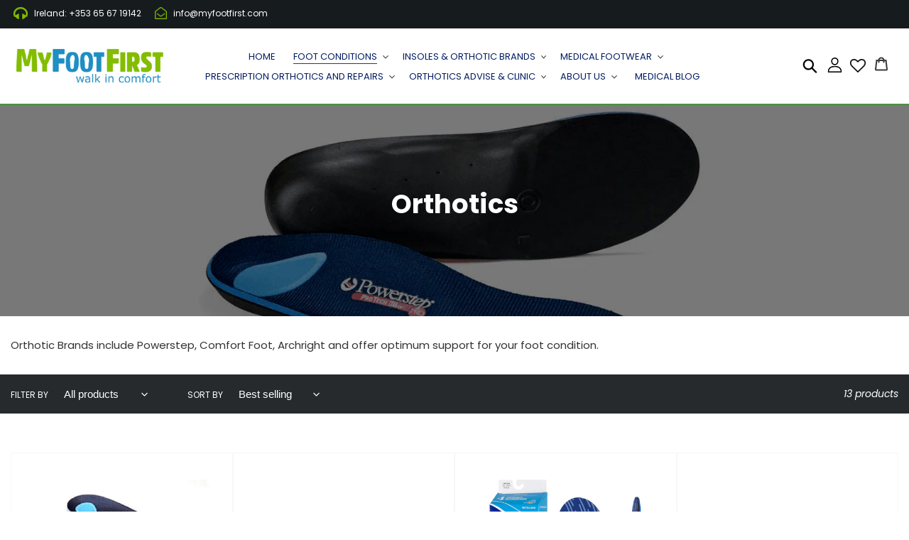

--- FILE ---
content_type: text/html; charset=utf-8
request_url: https://myfootfirst.com/collections/orthotics
body_size: 28154
content:
<!doctype html>
<html class="no-js" lang="en">
<head>
<!-- starapps_core_start -->
<!-- This code is automatically managed by StarApps Studio -->
<!-- Please contact support@starapps.studio for any help -->
<!-- File location: snippets/starapps-core.liquid -->


    
<!-- starapps_core_end -->

  
  <!-- Hotjar Tracking Code for www.myfootfirst.com -->
<script>
    (function(h,o,t,j,a,r){
        h.hj=h.hj||function(){(h.hj.q=h.hj.q||[]).push(arguments)};
        h._hjSettings={hjid:1869686,hjsv:6};
        a=o.getElementsByTagName('head')[0];
        r=o.createElement('script');r.async=1;
        r.src=t+h._hjSettings.hjid+j+h._hjSettings.hjsv;
        a.appendChild(r);
    })(window,document,'https://static.hotjar.com/c/hotjar-','.js?sv=');
</script>
  <!-- Google Tag Manager -->
<script>(function(w,d,s,l,i){w[l]=w[l]||[];w[l].push({'gtm.start':
new Date().getTime(),event:'gtm.js'});var f=d.getElementsByTagName(s)[0],
j=d.createElement(s),dl=l!='dataLayer'?'&l='+l:'';j.async=true;j.src=
'https://www.googletagmanager.com/gtm.js?id='+i+dl;f.parentNode.insertBefore(j,f);
})(window,document,'script','dataLayer','GTM-TXXMPH8');</script>
<!-- End Google Tag Manager -->
  <meta charset="utf-8">
  <meta http-equiv="X-UA-Compatible" content="IE=edge,chrome=1">
  <meta name="viewport" content="width=device-width,initial-scale=1">
  <meta name="theme-color" content="#197bbd">
  <link rel="canonical" href="https://myfootfirst.com/collections/orthotics"><link rel="shortcut icon" href="//myfootfirst.com/cdn/shop/files/cdn_shopify_com-logo_360x_25dc6311-f54e-4bf1-908d-44cdc1100e59_32x32.png?v=1613607271" type="image/png"><title>Orthotics
&ndash; My Foot First</title><meta name="description" content="Orthotic Brands include Powerstep, Comfort Foot, Archright and offer optimum support for your foot condition."><!-- /snippets/social-meta-tags.liquid -->




<meta property="og:site_name" content="My Foot First">
<meta property="og:url" content="https://myfootfirst.com/collections/orthotics">
<meta property="og:title" content="Orthotics">
<meta property="og:type" content="product.group">
<meta property="og:description" content="Orthotic Brands include Powerstep, Comfort Foot, Archright and offer optimum support for your foot condition.">

<meta property="og:image" content="http://myfootfirst.com/cdn/shop/collections/insole_pic_1200x1200.jpg?v=1607356962">
<meta property="og:image:secure_url" content="https://myfootfirst.com/cdn/shop/collections/insole_pic_1200x1200.jpg?v=1607356962">


  <meta name="twitter:site" content="@my_foot_first">

<meta name="twitter:card" content="summary_large_image">
<meta name="twitter:title" content="Orthotics">
<meta name="twitter:description" content="Orthotic Brands include Powerstep, Comfort Foot, Archright and offer optimum support for your foot condition.">

  <script>
    window.Personizely = {
        
        customer: null,
        
        moneyFormat: '€{{amount_with_comma_separator}}',
        currency: 'EUR',
        cart: {"note":null,"attributes":{},"original_total_price":0,"total_price":0,"total_discount":0,"total_weight":0.0,"item_count":0,"items":[],"requires_shipping":false,"currency":"EUR","items_subtotal_price":0,"cart_level_discount_applications":[],"checkout_charge_amount":0},
        cartCollections: {},
        
        product: null
        
    };
</script>
<script src="https://static.personizely.net/462fe746ce.js" type="text/javascript" async></script>

  
  

  <link href="//myfootfirst.com/cdn/shop/t/7/assets/theme.scss.css?v=154106370438535587791759259835" rel="stylesheet" type="text/css" media="all" />
  <link href="//myfootfirst.com/cdn/shop/t/7/assets/custom.scss.css?v=89630212547175265861697550744" rel="stylesheet" type="text/css" media="all" />

  <script>
    var theme = {
      breakpoints: {
        medium: 750,
        large: 990,
        widescreen: 1400
      },
      strings: {
        addToCart: "Add to cart",
        soldOut: "Sold out",
        unavailable: "Unavailable",
        regularPrice: "Regular price",
        salePrice: "Sale price",
        sale: "Sale",
        fromLowestPrice: "from [price]",
        vendor: "Vendor",
        showMore: "Show More",
        showLess: "Show Less",
        searchFor: "Search for",
        addressError: "Error looking up that address",
        addressNoResults: "No results for that address",
        addressQueryLimit: "You have exceeded the Google API usage limit. Consider upgrading to a \u003ca href=\"https:\/\/developers.google.com\/maps\/premium\/usage-limits\"\u003ePremium Plan\u003c\/a\u003e.",
        authError: "There was a problem authenticating your Google Maps account.",
        newWindow: "Opens in a new window.",
        external: "Opens external website.",
        newWindowExternal: "Opens external website in a new window.",
        removeLabel: "Remove [product]",
        update: "Update",
        quantity: "Quantity",
        discountedTotal: "Discounted total",
        regularTotal: "Regular total",
        priceColumn: "See Price column for discount details.",
        quantityMinimumMessage: "Quantity must be 1 or more",
        cartError: "There was an error while updating your cart. Please try again.",
        removedItemMessage: "Removed \u003cspan class=\"cart__removed-product-details\"\u003e([quantity]) [link]\u003c\/span\u003e from your cart.",
        unitPrice: "Unit price",
        unitPriceSeparator: "per",
        oneCartCount: "1 item",
        otherCartCount: "[count] items",
        quantityLabel: "Quantity: [count]",
        products: "Products",
        loading: "Loading",
        number_of_results: "[result_number] of [results_count]",
        number_of_results_found: "[results_count] results found",
        one_result_found: "1 result found"
      },
      moneyFormat: "€{{amount_with_comma_separator}}",
      moneyFormatWithCurrency: "€{{amount_with_comma_separator}} EUR",
      settings: {
        predictiveSearchEnabled: true,
        predictiveSearchShowPrice: false,
        predictiveSearchShowVendor: false
      }
    }

    document.documentElement.className = document.documentElement.className.replace('no-js', 'js');
  </script><script src="//myfootfirst.com/cdn/shop/t/7/assets/lazysizes.js?v=175122195328262053041599476789" async="async"></script>
  <script src="//myfootfirst.com/cdn/shop/t/7/assets/vendor.js?v=47657849456523345801599476791" defer="defer"></script>
  <script src="//myfootfirst.com/cdn/shop/t/7/assets/theme.js?v=74238187211587283311599476791" defer="defer"></script>


  
<script>window.performance && window.performance.mark && window.performance.mark('shopify.content_for_header.start');</script><meta name="google-site-verification" content="344-nOHbQsXMvlnb0gU5jkyVofy2EItf1Zf0GPOsxx4">
<meta id="shopify-digital-wallet" name="shopify-digital-wallet" content="/27627651174/digital_wallets/dialog">
<meta name="shopify-checkout-api-token" content="d26311263acc635b53ae4f5c2eb317c7">
<link rel="alternate" type="application/atom+xml" title="Feed" href="/collections/orthotics.atom" />
<link rel="next" href="/collections/orthotics?page=2">
<link rel="alternate" hreflang="x-default" href="https://myfootfirst.com/collections/orthotics">
<link rel="alternate" hreflang="en" href="https://myfootfirst.com/collections/orthotics">
<link rel="alternate" hreflang="da" href="https://myfootfirst.com/da/collections/orthotics">
<link rel="alternate" hreflang="de" href="https://myfootfirst.com/de/collections/orthotics">
<link rel="alternate" hreflang="it" href="https://myfootfirst.com/it/collections/orthotics">
<link rel="alternate" hreflang="nb" href="https://myfootfirst.com/nb/collections/orthotics">
<link rel="alternate" hreflang="sv" href="https://myfootfirst.com/sv/collections/orthotics">
<link rel="alternate" type="application/json+oembed" href="https://myfootfirst.com/collections/orthotics.oembed">
<script async="async" src="/checkouts/internal/preloads.js?locale=en-IE"></script>
<link rel="preconnect" href="https://shop.app" crossorigin="anonymous">
<script async="async" src="https://shop.app/checkouts/internal/preloads.js?locale=en-IE&shop_id=27627651174" crossorigin="anonymous"></script>
<script id="apple-pay-shop-capabilities" type="application/json">{"shopId":27627651174,"countryCode":"IE","currencyCode":"EUR","merchantCapabilities":["supports3DS"],"merchantId":"gid:\/\/shopify\/Shop\/27627651174","merchantName":"My Foot First","requiredBillingContactFields":["postalAddress","email","phone"],"requiredShippingContactFields":["postalAddress","email","phone"],"shippingType":"shipping","supportedNetworks":["visa","maestro","masterCard","amex"],"total":{"type":"pending","label":"My Foot First","amount":"1.00"},"shopifyPaymentsEnabled":true,"supportsSubscriptions":true}</script>
<script id="shopify-features" type="application/json">{"accessToken":"d26311263acc635b53ae4f5c2eb317c7","betas":["rich-media-storefront-analytics"],"domain":"myfootfirst.com","predictiveSearch":true,"shopId":27627651174,"locale":"en"}</script>
<script>var Shopify = Shopify || {};
Shopify.shop = "my-foot-first.myshopify.com";
Shopify.locale = "en";
Shopify.currency = {"active":"EUR","rate":"1.0"};
Shopify.country = "IE";
Shopify.theme = {"name":"Copy of MyFootFirst Latest Theme","id":81777164390,"schema_name":"Debut","schema_version":"16.5.6","theme_store_id":796,"role":"main"};
Shopify.theme.handle = "null";
Shopify.theme.style = {"id":null,"handle":null};
Shopify.cdnHost = "myfootfirst.com/cdn";
Shopify.routes = Shopify.routes || {};
Shopify.routes.root = "/";</script>
<script type="module">!function(o){(o.Shopify=o.Shopify||{}).modules=!0}(window);</script>
<script>!function(o){function n(){var o=[];function n(){o.push(Array.prototype.slice.apply(arguments))}return n.q=o,n}var t=o.Shopify=o.Shopify||{};t.loadFeatures=n(),t.autoloadFeatures=n()}(window);</script>
<script>
  window.ShopifyPay = window.ShopifyPay || {};
  window.ShopifyPay.apiHost = "shop.app\/pay";
  window.ShopifyPay.redirectState = null;
</script>
<script id="shop-js-analytics" type="application/json">{"pageType":"collection"}</script>
<script defer="defer" async type="module" src="//myfootfirst.com/cdn/shopifycloud/shop-js/modules/v2/client.init-shop-cart-sync_BT-GjEfc.en.esm.js"></script>
<script defer="defer" async type="module" src="//myfootfirst.com/cdn/shopifycloud/shop-js/modules/v2/chunk.common_D58fp_Oc.esm.js"></script>
<script defer="defer" async type="module" src="//myfootfirst.com/cdn/shopifycloud/shop-js/modules/v2/chunk.modal_xMitdFEc.esm.js"></script>
<script type="module">
  await import("//myfootfirst.com/cdn/shopifycloud/shop-js/modules/v2/client.init-shop-cart-sync_BT-GjEfc.en.esm.js");
await import("//myfootfirst.com/cdn/shopifycloud/shop-js/modules/v2/chunk.common_D58fp_Oc.esm.js");
await import("//myfootfirst.com/cdn/shopifycloud/shop-js/modules/v2/chunk.modal_xMitdFEc.esm.js");

  window.Shopify.SignInWithShop?.initShopCartSync?.({"fedCMEnabled":true,"windoidEnabled":true});

</script>
<script>
  window.Shopify = window.Shopify || {};
  if (!window.Shopify.featureAssets) window.Shopify.featureAssets = {};
  window.Shopify.featureAssets['shop-js'] = {"shop-cart-sync":["modules/v2/client.shop-cart-sync_DZOKe7Ll.en.esm.js","modules/v2/chunk.common_D58fp_Oc.esm.js","modules/v2/chunk.modal_xMitdFEc.esm.js"],"init-fed-cm":["modules/v2/client.init-fed-cm_B6oLuCjv.en.esm.js","modules/v2/chunk.common_D58fp_Oc.esm.js","modules/v2/chunk.modal_xMitdFEc.esm.js"],"shop-cash-offers":["modules/v2/client.shop-cash-offers_D2sdYoxE.en.esm.js","modules/v2/chunk.common_D58fp_Oc.esm.js","modules/v2/chunk.modal_xMitdFEc.esm.js"],"shop-login-button":["modules/v2/client.shop-login-button_QeVjl5Y3.en.esm.js","modules/v2/chunk.common_D58fp_Oc.esm.js","modules/v2/chunk.modal_xMitdFEc.esm.js"],"pay-button":["modules/v2/client.pay-button_DXTOsIq6.en.esm.js","modules/v2/chunk.common_D58fp_Oc.esm.js","modules/v2/chunk.modal_xMitdFEc.esm.js"],"shop-button":["modules/v2/client.shop-button_DQZHx9pm.en.esm.js","modules/v2/chunk.common_D58fp_Oc.esm.js","modules/v2/chunk.modal_xMitdFEc.esm.js"],"avatar":["modules/v2/client.avatar_BTnouDA3.en.esm.js"],"init-windoid":["modules/v2/client.init-windoid_CR1B-cfM.en.esm.js","modules/v2/chunk.common_D58fp_Oc.esm.js","modules/v2/chunk.modal_xMitdFEc.esm.js"],"init-shop-for-new-customer-accounts":["modules/v2/client.init-shop-for-new-customer-accounts_C_vY_xzh.en.esm.js","modules/v2/client.shop-login-button_QeVjl5Y3.en.esm.js","modules/v2/chunk.common_D58fp_Oc.esm.js","modules/v2/chunk.modal_xMitdFEc.esm.js"],"init-shop-email-lookup-coordinator":["modules/v2/client.init-shop-email-lookup-coordinator_BI7n9ZSv.en.esm.js","modules/v2/chunk.common_D58fp_Oc.esm.js","modules/v2/chunk.modal_xMitdFEc.esm.js"],"init-shop-cart-sync":["modules/v2/client.init-shop-cart-sync_BT-GjEfc.en.esm.js","modules/v2/chunk.common_D58fp_Oc.esm.js","modules/v2/chunk.modal_xMitdFEc.esm.js"],"shop-toast-manager":["modules/v2/client.shop-toast-manager_DiYdP3xc.en.esm.js","modules/v2/chunk.common_D58fp_Oc.esm.js","modules/v2/chunk.modal_xMitdFEc.esm.js"],"init-customer-accounts":["modules/v2/client.init-customer-accounts_D9ZNqS-Q.en.esm.js","modules/v2/client.shop-login-button_QeVjl5Y3.en.esm.js","modules/v2/chunk.common_D58fp_Oc.esm.js","modules/v2/chunk.modal_xMitdFEc.esm.js"],"init-customer-accounts-sign-up":["modules/v2/client.init-customer-accounts-sign-up_iGw4briv.en.esm.js","modules/v2/client.shop-login-button_QeVjl5Y3.en.esm.js","modules/v2/chunk.common_D58fp_Oc.esm.js","modules/v2/chunk.modal_xMitdFEc.esm.js"],"shop-follow-button":["modules/v2/client.shop-follow-button_CqMgW2wH.en.esm.js","modules/v2/chunk.common_D58fp_Oc.esm.js","modules/v2/chunk.modal_xMitdFEc.esm.js"],"checkout-modal":["modules/v2/client.checkout-modal_xHeaAweL.en.esm.js","modules/v2/chunk.common_D58fp_Oc.esm.js","modules/v2/chunk.modal_xMitdFEc.esm.js"],"shop-login":["modules/v2/client.shop-login_D91U-Q7h.en.esm.js","modules/v2/chunk.common_D58fp_Oc.esm.js","modules/v2/chunk.modal_xMitdFEc.esm.js"],"lead-capture":["modules/v2/client.lead-capture_BJmE1dJe.en.esm.js","modules/v2/chunk.common_D58fp_Oc.esm.js","modules/v2/chunk.modal_xMitdFEc.esm.js"],"payment-terms":["modules/v2/client.payment-terms_Ci9AEqFq.en.esm.js","modules/v2/chunk.common_D58fp_Oc.esm.js","modules/v2/chunk.modal_xMitdFEc.esm.js"]};
</script>
<script>(function() {
  var isLoaded = false;
  function asyncLoad() {
    if (isLoaded) return;
    isLoaded = true;
    var urls = ["https:\/\/d23dclunsivw3h.cloudfront.net\/redirect-app.js?shop=my-foot-first.myshopify.com","https:\/\/cdn.shopify.com\/s\/files\/1\/0276\/2765\/1174\/t\/7\/assets\/booster_eu_cookie_27627651174.js?v=1606229597\u0026shop=my-foot-first.myshopify.com","https:\/\/wishlisthero-assets.revampco.com\/store-front\/bundle2.js?shop=my-foot-first.myshopify.com","https:\/\/instafeed.nfcube.com\/cdn\/a22f0936a11aa2c7955de869aca3f1e8.js?shop=my-foot-first.myshopify.com","https:\/\/cdn.hextom.com\/js\/quickannouncementbar.js?shop=my-foot-first.myshopify.com"];
    for (var i = 0; i < urls.length; i++) {
      var s = document.createElement('script');
      s.type = 'text/javascript';
      s.async = true;
      s.src = urls[i];
      var x = document.getElementsByTagName('script')[0];
      x.parentNode.insertBefore(s, x);
    }
  };
  if(window.attachEvent) {
    window.attachEvent('onload', asyncLoad);
  } else {
    window.addEventListener('load', asyncLoad, false);
  }
})();</script>
<script id="__st">var __st={"a":27627651174,"offset":0,"reqid":"2c20a4e0-b710-4239-9a72-a69113b5f933-1769083427","pageurl":"myfootfirst.com\/collections\/orthotics","u":"baea18e03751","p":"collection","rtyp":"collection","rid":165167595622};</script>
<script>window.ShopifyPaypalV4VisibilityTracking = true;</script>
<script id="captcha-bootstrap">!function(){'use strict';const t='contact',e='account',n='new_comment',o=[[t,t],['blogs',n],['comments',n],[t,'customer']],c=[[e,'customer_login'],[e,'guest_login'],[e,'recover_customer_password'],[e,'create_customer']],r=t=>t.map((([t,e])=>`form[action*='/${t}']:not([data-nocaptcha='true']) input[name='form_type'][value='${e}']`)).join(','),a=t=>()=>t?[...document.querySelectorAll(t)].map((t=>t.form)):[];function s(){const t=[...o],e=r(t);return a(e)}const i='password',u='form_key',d=['recaptcha-v3-token','g-recaptcha-response','h-captcha-response',i],f=()=>{try{return window.sessionStorage}catch{return}},m='__shopify_v',_=t=>t.elements[u];function p(t,e,n=!1){try{const o=window.sessionStorage,c=JSON.parse(o.getItem(e)),{data:r}=function(t){const{data:e,action:n}=t;return t[m]||n?{data:e,action:n}:{data:t,action:n}}(c);for(const[e,n]of Object.entries(r))t.elements[e]&&(t.elements[e].value=n);n&&o.removeItem(e)}catch(o){console.error('form repopulation failed',{error:o})}}const l='form_type',E='cptcha';function T(t){t.dataset[E]=!0}const w=window,h=w.document,L='Shopify',v='ce_forms',y='captcha';let A=!1;((t,e)=>{const n=(g='f06e6c50-85a8-45c8-87d0-21a2b65856fe',I='https://cdn.shopify.com/shopifycloud/storefront-forms-hcaptcha/ce_storefront_forms_captcha_hcaptcha.v1.5.2.iife.js',D={infoText:'Protected by hCaptcha',privacyText:'Privacy',termsText:'Terms'},(t,e,n)=>{const o=w[L][v],c=o.bindForm;if(c)return c(t,g,e,D).then(n);var r;o.q.push([[t,g,e,D],n]),r=I,A||(h.body.append(Object.assign(h.createElement('script'),{id:'captcha-provider',async:!0,src:r})),A=!0)});var g,I,D;w[L]=w[L]||{},w[L][v]=w[L][v]||{},w[L][v].q=[],w[L][y]=w[L][y]||{},w[L][y].protect=function(t,e){n(t,void 0,e),T(t)},Object.freeze(w[L][y]),function(t,e,n,w,h,L){const[v,y,A,g]=function(t,e,n){const i=e?o:[],u=t?c:[],d=[...i,...u],f=r(d),m=r(i),_=r(d.filter((([t,e])=>n.includes(e))));return[a(f),a(m),a(_),s()]}(w,h,L),I=t=>{const e=t.target;return e instanceof HTMLFormElement?e:e&&e.form},D=t=>v().includes(t);t.addEventListener('submit',(t=>{const e=I(t);if(!e)return;const n=D(e)&&!e.dataset.hcaptchaBound&&!e.dataset.recaptchaBound,o=_(e),c=g().includes(e)&&(!o||!o.value);(n||c)&&t.preventDefault(),c&&!n&&(function(t){try{if(!f())return;!function(t){const e=f();if(!e)return;const n=_(t);if(!n)return;const o=n.value;o&&e.removeItem(o)}(t);const e=Array.from(Array(32),(()=>Math.random().toString(36)[2])).join('');!function(t,e){_(t)||t.append(Object.assign(document.createElement('input'),{type:'hidden',name:u})),t.elements[u].value=e}(t,e),function(t,e){const n=f();if(!n)return;const o=[...t.querySelectorAll(`input[type='${i}']`)].map((({name:t})=>t)),c=[...d,...o],r={};for(const[a,s]of new FormData(t).entries())c.includes(a)||(r[a]=s);n.setItem(e,JSON.stringify({[m]:1,action:t.action,data:r}))}(t,e)}catch(e){console.error('failed to persist form',e)}}(e),e.submit())}));const S=(t,e)=>{t&&!t.dataset[E]&&(n(t,e.some((e=>e===t))),T(t))};for(const o of['focusin','change'])t.addEventListener(o,(t=>{const e=I(t);D(e)&&S(e,y())}));const B=e.get('form_key'),M=e.get(l),P=B&&M;t.addEventListener('DOMContentLoaded',(()=>{const t=y();if(P)for(const e of t)e.elements[l].value===M&&p(e,B);[...new Set([...A(),...v().filter((t=>'true'===t.dataset.shopifyCaptcha))])].forEach((e=>S(e,t)))}))}(h,new URLSearchParams(w.location.search),n,t,e,['guest_login'])})(!0,!0)}();</script>
<script integrity="sha256-4kQ18oKyAcykRKYeNunJcIwy7WH5gtpwJnB7kiuLZ1E=" data-source-attribution="shopify.loadfeatures" defer="defer" src="//myfootfirst.com/cdn/shopifycloud/storefront/assets/storefront/load_feature-a0a9edcb.js" crossorigin="anonymous"></script>
<script crossorigin="anonymous" defer="defer" src="//myfootfirst.com/cdn/shopifycloud/storefront/assets/shopify_pay/storefront-65b4c6d7.js?v=20250812"></script>
<script data-source-attribution="shopify.dynamic_checkout.dynamic.init">var Shopify=Shopify||{};Shopify.PaymentButton=Shopify.PaymentButton||{isStorefrontPortableWallets:!0,init:function(){window.Shopify.PaymentButton.init=function(){};var t=document.createElement("script");t.src="https://myfootfirst.com/cdn/shopifycloud/portable-wallets/latest/portable-wallets.en.js",t.type="module",document.head.appendChild(t)}};
</script>
<script data-source-attribution="shopify.dynamic_checkout.buyer_consent">
  function portableWalletsHideBuyerConsent(e){var t=document.getElementById("shopify-buyer-consent"),n=document.getElementById("shopify-subscription-policy-button");t&&n&&(t.classList.add("hidden"),t.setAttribute("aria-hidden","true"),n.removeEventListener("click",e))}function portableWalletsShowBuyerConsent(e){var t=document.getElementById("shopify-buyer-consent"),n=document.getElementById("shopify-subscription-policy-button");t&&n&&(t.classList.remove("hidden"),t.removeAttribute("aria-hidden"),n.addEventListener("click",e))}window.Shopify?.PaymentButton&&(window.Shopify.PaymentButton.hideBuyerConsent=portableWalletsHideBuyerConsent,window.Shopify.PaymentButton.showBuyerConsent=portableWalletsShowBuyerConsent);
</script>
<script data-source-attribution="shopify.dynamic_checkout.cart.bootstrap">document.addEventListener("DOMContentLoaded",(function(){function t(){return document.querySelector("shopify-accelerated-checkout-cart, shopify-accelerated-checkout")}if(t())Shopify.PaymentButton.init();else{new MutationObserver((function(e,n){t()&&(Shopify.PaymentButton.init(),n.disconnect())})).observe(document.body,{childList:!0,subtree:!0})}}));
</script>
<script id='scb4127' type='text/javascript' async='' src='https://myfootfirst.com/cdn/shopifycloud/privacy-banner/storefront-banner.js'></script><link id="shopify-accelerated-checkout-styles" rel="stylesheet" media="screen" href="https://myfootfirst.com/cdn/shopifycloud/portable-wallets/latest/accelerated-checkout-backwards-compat.css" crossorigin="anonymous">
<style id="shopify-accelerated-checkout-cart">
        #shopify-buyer-consent {
  margin-top: 1em;
  display: inline-block;
  width: 100%;
}

#shopify-buyer-consent.hidden {
  display: none;
}

#shopify-subscription-policy-button {
  background: none;
  border: none;
  padding: 0;
  text-decoration: underline;
  font-size: inherit;
  cursor: pointer;
}

#shopify-subscription-policy-button::before {
  box-shadow: none;
}

      </style>

<script>window.performance && window.performance.mark && window.performance.mark('shopify.content_for_header.end');</script>


<script>
window.mlvedaShopCurrency = "EUR";
window.shopCurrency = "EUR";
window.supported_currencies = "EUR GBP USD NOK SEK DKK";
</script>
  <!-- Pinterest Tag -->
<script type="text/javascript">
!function(e){if(!window.pintrk){window.pintrk=function()
{window.pintrk.queue.push(Array.prototype.slice.call(arguments))};var
n=window.pintrk;n.queue=[],n.version="3.0";var
t=document.createElement("script");t.async=!0,t.src=e;var
r=document.getElementsByTagName("script")[0];r.parentNode.insertBefore(t,r)}}
("https://s.pinimg.com/ct/core.js"); 

pintrk('load','2613777197084', { em: '', });
pintrk('page');
</script> 
<noscript> 
<img height="1" width="1" style="display:none;" alt=""
src="https://ct.pinterest.com/v3/?tid=YOUR_TAG_ID&noscript=1" /> 
</noscript>
<!-- end Pinterest Tag -->
<script>
pintrk('track', 'pagevisit', {
line_items: [
{
product_id: '1414',
product_category: 'Shoes'
}
]
});
</script>
  <meta http-equiv="Expires" content="30" /> 
  
<!-- Font icon for header icons -->
<link href="https://wishlisthero-assets.revampco.com/safe-icons/css/wishlisthero-icons.css" rel="stylesheet"/>
<!-- Style for floating buttons and others -->
<style type="text/css">
    .wishlisthero-floating {
        position: absolute;
          right:5px;
        top: 5px;
        z-index: 23;
        border-radius: 100%;
    }

    .wishlisthero-floating:hover {
        background-color: rgba(0, 0, 0, 0.05);
    }

    .wishlisthero-floating button {
        font-size: 20px !important;
        width: 40px !important;
        padding: 0.125em 0 0 !important;
    }
.MuiTypography-body2 ,.MuiTypography-body1 ,.MuiTypography-caption ,.MuiTypography-button ,.MuiTypography-h1 ,.MuiTypography-h2 ,.MuiTypography-h3 ,.MuiTypography-h4 ,.MuiTypography-h5 ,.MuiTypography-h6 ,.MuiTypography-subtitle1 ,.MuiTypography-subtitle2 ,.MuiTypography-overline , MuiButton-root,  .MuiCardHeader-title a{
     font-family: inherit !important; /*Roboto, Helvetica, Arial, sans-serif;*/
}
.MuiTypography-h1 , .MuiTypography-h2 , .MuiTypography-h3 , .MuiTypography-h4 , .MuiTypography-h5 , .MuiTypography-h6 ,  .MuiCardHeader-title a{
     font-family: Helvetica, Arial, sans-serif !important;
     font-family: ,  !important;
     font-family: ,  !important;
     font-family: ,  !important;
}

@media screen and (max-width: 749px){
.wishlisthero-product-page-button-container{
width:100%
}
.wishlisthero-product-page-button-container button{
 margin-left:auto !important; margin-right: auto !important;
}
}
    /****************************************************************************************/
    /* For some theme shared view need some spacing */
    /*
    #wishlist-hero-shared-list-view {
  margin-top: 15px;
  margin-bottom: 15px;
}
#wishlist-hero-shared-list-view h1 {
  padding-left: 5px;
}

#wishlisthero-product-page-button-container {
  padding-top: 15px;
}
*/
    /****************************************************************************************/
    /* #wishlisthero-product-page-button-container button {
  padding-left: 1px !important;
} */
    /****************************************************************************************/
    /* Customize the indicator when wishlist has items AND the normal indicator not working */
     span.wishlist-hero-items-count {

  top: -2px; 
 right: -5px;  
font-size: calc(11em / 16); 
font-family: 'HelveticaNeue','Helvetica Neue',Helvetica,Arial,sans-serif; 
padding: 0px; 
text-align: center; 
vertical-align: middle; 
width: 10px; 
line-height: 1rem; 
min-width: 1rem; 
min-height: 1rem;
}
@media screen and (max-width: 749px) {
span.wishlist-hero-items-count {
    line-height: calc(19rem / 16);
    min-width: calc(19rem / 16);
    min-height: calc(19rem / 16) ;
    top: calc(11rem / 16);
    font-size: 12px;
    right: 3px;
}
}
</style>
<script>window.wishlisthero_cartDotClasses=['site-header__cart-count', 'is-visible'];</script>
<script>window.wishlisthero_buttonProdPageClasses=['btn'];</script>
<script>window.wishlisthero_buttonProdPageFontSize='auto';</script>
 <script type='text/javascript'>try{
   window.WishListHero_setting = {"ButtonColor":"#81bb00","IconColor":"rgba(255, 255, 255, 1)","IconType":"Heart","ButtonTextBeforeAdding":"ADD TO WISHLIST","ButtonTextAfterAdding":"ADDED TO WISHLIST","AnimationAfterAddition":"Shake up and down","ButtonTextAddToCart":"ADD TO CART","AddedProductNotificationText":"Product added to wishlist successfully","AddedProductToCartNotificationText":"Product added to cart successfully","ViewCartLinkText":"View Cart","SharePopup_TitleText":"Share My wishlist","SharePopup_shareBtnText":"Share","SharePopup_shareHederText":"Share on Social Networks","SharePopup_shareCopyText":"Or copy Wishlist link to share","SharePopup_shareCancelBtnText":"cancel","SharePopup_shareCopyBtnText":"copy","SendEMailPopup_BtnText":"send email","SendEMailPopup_FromText":"From Name","SendEMailPopup_ToText":"To email","SendEMailPopup_BodyText":"Body","SendEMailPopup_SendBtnText":"send","SendEMailPopup_TitleText":"Send My Wislist via Email","RemoveProductMessageText":"Are you sure you want to remove this item from your wishlist ?","RemovedProductNotificationText":"Product removed from wishlist successfully","RemovePopupOkText":"ok","RemovePopup_HeaderText":"ARE YOU SURE?","ViewWishlistText":"View wishlist","EmptyWishlistText":"there are no items in this wishlist","BuyNowButtonText":"Buy Now","Wishlist_Title":"My Wishlist","WishlistHeaderTitleAlignment":"Right","WishlistProductImageSize":"Normal","PriceColor":"#81bb00","HeaderFontSize":"30","PriceFontSize":"18","ProductNameFontSize":"16","LaunchPointType":"header_menu","DisplayWishlistAs":"seprate_page","DisplayButtonAs":"button_with_icon","PopupSize":"md","HideAddToCartButton":false,"NoRedirectAfterAddToCart":true,"DisableGuestCustomer":true,"LoginPopupContent":"Please login to save your wishlist across devices.","LoginPopupLoginBtnText":"Login","LoginPopupContentFontSize":"20","NotificationPopupPosition":"right","WishlistButtonTextColor":"rgba(10, 10, 10, 1)","EnableRemoveFromWishlistAfterAddButtonText":"REMOVE FROM WISHLIST","_id":"5f2e76ee813f6508b1f1cfad","EnableCollection":false,"EnableShare":false,"RemovePowerBy":false,"EnableFBPixel":false,"DisapleApp":false,"FloatPointPossition":"bottom_right","HeartStateToggle":true,"HeaderMenuItemsIndicator":true,"EnableRemoveFromWishlistAfterAdd":false,"DisablePopupNotification":true,"BuyNowButtonColor":"rgba(142, 86, 185, 1)","Shop":"my-foot-first.myshopify.com","shop":"my-foot-first.myshopify.com","Status":"Active","Plan":"FREE"};  
  }catch(e){ console.error('Error loading config',e); } </script><script src="https://cdn.shopify.com/extensions/8d2c31d3-a828-4daf-820f-80b7f8e01c39/nova-eu-cookie-bar-gdpr-4/assets/nova-cookie-app-embed.js" type="text/javascript" defer="defer"></script>
<link href="https://cdn.shopify.com/extensions/8d2c31d3-a828-4daf-820f-80b7f8e01c39/nova-eu-cookie-bar-gdpr-4/assets/nova-cookie.css" rel="stylesheet" type="text/css" media="all">
<link href="https://monorail-edge.shopifysvc.com" rel="dns-prefetch">
<script>(function(){if ("sendBeacon" in navigator && "performance" in window) {try {var session_token_from_headers = performance.getEntriesByType('navigation')[0].serverTiming.find(x => x.name == '_s').description;} catch {var session_token_from_headers = undefined;}var session_cookie_matches = document.cookie.match(/_shopify_s=([^;]*)/);var session_token_from_cookie = session_cookie_matches && session_cookie_matches.length === 2 ? session_cookie_matches[1] : "";var session_token = session_token_from_headers || session_token_from_cookie || "";function handle_abandonment_event(e) {var entries = performance.getEntries().filter(function(entry) {return /monorail-edge.shopifysvc.com/.test(entry.name);});if (!window.abandonment_tracked && entries.length === 0) {window.abandonment_tracked = true;var currentMs = Date.now();var navigation_start = performance.timing.navigationStart;var payload = {shop_id: 27627651174,url: window.location.href,navigation_start,duration: currentMs - navigation_start,session_token,page_type: "collection"};window.navigator.sendBeacon("https://monorail-edge.shopifysvc.com/v1/produce", JSON.stringify({schema_id: "online_store_buyer_site_abandonment/1.1",payload: payload,metadata: {event_created_at_ms: currentMs,event_sent_at_ms: currentMs}}));}}window.addEventListener('pagehide', handle_abandonment_event);}}());</script>
<script id="web-pixels-manager-setup">(function e(e,d,r,n,o){if(void 0===o&&(o={}),!Boolean(null===(a=null===(i=window.Shopify)||void 0===i?void 0:i.analytics)||void 0===a?void 0:a.replayQueue)){var i,a;window.Shopify=window.Shopify||{};var t=window.Shopify;t.analytics=t.analytics||{};var s=t.analytics;s.replayQueue=[],s.publish=function(e,d,r){return s.replayQueue.push([e,d,r]),!0};try{self.performance.mark("wpm:start")}catch(e){}var l=function(){var e={modern:/Edge?\/(1{2}[4-9]|1[2-9]\d|[2-9]\d{2}|\d{4,})\.\d+(\.\d+|)|Firefox\/(1{2}[4-9]|1[2-9]\d|[2-9]\d{2}|\d{4,})\.\d+(\.\d+|)|Chrom(ium|e)\/(9{2}|\d{3,})\.\d+(\.\d+|)|(Maci|X1{2}).+ Version\/(15\.\d+|(1[6-9]|[2-9]\d|\d{3,})\.\d+)([,.]\d+|)( \(\w+\)|)( Mobile\/\w+|) Safari\/|Chrome.+OPR\/(9{2}|\d{3,})\.\d+\.\d+|(CPU[ +]OS|iPhone[ +]OS|CPU[ +]iPhone|CPU IPhone OS|CPU iPad OS)[ +]+(15[._]\d+|(1[6-9]|[2-9]\d|\d{3,})[._]\d+)([._]\d+|)|Android:?[ /-](13[3-9]|1[4-9]\d|[2-9]\d{2}|\d{4,})(\.\d+|)(\.\d+|)|Android.+Firefox\/(13[5-9]|1[4-9]\d|[2-9]\d{2}|\d{4,})\.\d+(\.\d+|)|Android.+Chrom(ium|e)\/(13[3-9]|1[4-9]\d|[2-9]\d{2}|\d{4,})\.\d+(\.\d+|)|SamsungBrowser\/([2-9]\d|\d{3,})\.\d+/,legacy:/Edge?\/(1[6-9]|[2-9]\d|\d{3,})\.\d+(\.\d+|)|Firefox\/(5[4-9]|[6-9]\d|\d{3,})\.\d+(\.\d+|)|Chrom(ium|e)\/(5[1-9]|[6-9]\d|\d{3,})\.\d+(\.\d+|)([\d.]+$|.*Safari\/(?![\d.]+ Edge\/[\d.]+$))|(Maci|X1{2}).+ Version\/(10\.\d+|(1[1-9]|[2-9]\d|\d{3,})\.\d+)([,.]\d+|)( \(\w+\)|)( Mobile\/\w+|) Safari\/|Chrome.+OPR\/(3[89]|[4-9]\d|\d{3,})\.\d+\.\d+|(CPU[ +]OS|iPhone[ +]OS|CPU[ +]iPhone|CPU IPhone OS|CPU iPad OS)[ +]+(10[._]\d+|(1[1-9]|[2-9]\d|\d{3,})[._]\d+)([._]\d+|)|Android:?[ /-](13[3-9]|1[4-9]\d|[2-9]\d{2}|\d{4,})(\.\d+|)(\.\d+|)|Mobile Safari.+OPR\/([89]\d|\d{3,})\.\d+\.\d+|Android.+Firefox\/(13[5-9]|1[4-9]\d|[2-9]\d{2}|\d{4,})\.\d+(\.\d+|)|Android.+Chrom(ium|e)\/(13[3-9]|1[4-9]\d|[2-9]\d{2}|\d{4,})\.\d+(\.\d+|)|Android.+(UC? ?Browser|UCWEB|U3)[ /]?(15\.([5-9]|\d{2,})|(1[6-9]|[2-9]\d|\d{3,})\.\d+)\.\d+|SamsungBrowser\/(5\.\d+|([6-9]|\d{2,})\.\d+)|Android.+MQ{2}Browser\/(14(\.(9|\d{2,})|)|(1[5-9]|[2-9]\d|\d{3,})(\.\d+|))(\.\d+|)|K[Aa][Ii]OS\/(3\.\d+|([4-9]|\d{2,})\.\d+)(\.\d+|)/},d=e.modern,r=e.legacy,n=navigator.userAgent;return n.match(d)?"modern":n.match(r)?"legacy":"unknown"}(),u="modern"===l?"modern":"legacy",c=(null!=n?n:{modern:"",legacy:""})[u],f=function(e){return[e.baseUrl,"/wpm","/b",e.hashVersion,"modern"===e.buildTarget?"m":"l",".js"].join("")}({baseUrl:d,hashVersion:r,buildTarget:u}),m=function(e){var d=e.version,r=e.bundleTarget,n=e.surface,o=e.pageUrl,i=e.monorailEndpoint;return{emit:function(e){var a=e.status,t=e.errorMsg,s=(new Date).getTime(),l=JSON.stringify({metadata:{event_sent_at_ms:s},events:[{schema_id:"web_pixels_manager_load/3.1",payload:{version:d,bundle_target:r,page_url:o,status:a,surface:n,error_msg:t},metadata:{event_created_at_ms:s}}]});if(!i)return console&&console.warn&&console.warn("[Web Pixels Manager] No Monorail endpoint provided, skipping logging."),!1;try{return self.navigator.sendBeacon.bind(self.navigator)(i,l)}catch(e){}var u=new XMLHttpRequest;try{return u.open("POST",i,!0),u.setRequestHeader("Content-Type","text/plain"),u.send(l),!0}catch(e){return console&&console.warn&&console.warn("[Web Pixels Manager] Got an unhandled error while logging to Monorail."),!1}}}}({version:r,bundleTarget:l,surface:e.surface,pageUrl:self.location.href,monorailEndpoint:e.monorailEndpoint});try{o.browserTarget=l,function(e){var d=e.src,r=e.async,n=void 0===r||r,o=e.onload,i=e.onerror,a=e.sri,t=e.scriptDataAttributes,s=void 0===t?{}:t,l=document.createElement("script"),u=document.querySelector("head"),c=document.querySelector("body");if(l.async=n,l.src=d,a&&(l.integrity=a,l.crossOrigin="anonymous"),s)for(var f in s)if(Object.prototype.hasOwnProperty.call(s,f))try{l.dataset[f]=s[f]}catch(e){}if(o&&l.addEventListener("load",o),i&&l.addEventListener("error",i),u)u.appendChild(l);else{if(!c)throw new Error("Did not find a head or body element to append the script");c.appendChild(l)}}({src:f,async:!0,onload:function(){if(!function(){var e,d;return Boolean(null===(d=null===(e=window.Shopify)||void 0===e?void 0:e.analytics)||void 0===d?void 0:d.initialized)}()){var d=window.webPixelsManager.init(e)||void 0;if(d){var r=window.Shopify.analytics;r.replayQueue.forEach((function(e){var r=e[0],n=e[1],o=e[2];d.publishCustomEvent(r,n,o)})),r.replayQueue=[],r.publish=d.publishCustomEvent,r.visitor=d.visitor,r.initialized=!0}}},onerror:function(){return m.emit({status:"failed",errorMsg:"".concat(f," has failed to load")})},sri:function(e){var d=/^sha384-[A-Za-z0-9+/=]+$/;return"string"==typeof e&&d.test(e)}(c)?c:"",scriptDataAttributes:o}),m.emit({status:"loading"})}catch(e){m.emit({status:"failed",errorMsg:(null==e?void 0:e.message)||"Unknown error"})}}})({shopId: 27627651174,storefrontBaseUrl: "https://myfootfirst.com",extensionsBaseUrl: "https://extensions.shopifycdn.com/cdn/shopifycloud/web-pixels-manager",monorailEndpoint: "https://monorail-edge.shopifysvc.com/unstable/produce_batch",surface: "storefront-renderer",enabledBetaFlags: ["2dca8a86"],webPixelsConfigList: [{"id":"1642070362","configuration":"{\"config\":\"{\\\"pixel_id\\\":\\\"GT-TNHWQQWL\\\",\\\"target_country\\\":\\\"IE\\\",\\\"gtag_events\\\":[{\\\"type\\\":\\\"view_item\\\",\\\"action_label\\\":\\\"MC-CH5B2QN7QF\\\"},{\\\"type\\\":\\\"purchase\\\",\\\"action_label\\\":\\\"MC-CH5B2QN7QF\\\"},{\\\"type\\\":\\\"page_view\\\",\\\"action_label\\\":\\\"MC-CH5B2QN7QF\\\"}],\\\"enable_monitoring_mode\\\":false}\"}","eventPayloadVersion":"v1","runtimeContext":"OPEN","scriptVersion":"b2a88bafab3e21179ed38636efcd8a93","type":"APP","apiClientId":1780363,"privacyPurposes":[],"dataSharingAdjustments":{"protectedCustomerApprovalScopes":["read_customer_address","read_customer_email","read_customer_name","read_customer_personal_data","read_customer_phone"]}},{"id":"819167578","configuration":"{\"pixel_id\":\"852416313533980\",\"pixel_type\":\"facebook_pixel\",\"metaapp_system_user_token\":\"-\"}","eventPayloadVersion":"v1","runtimeContext":"OPEN","scriptVersion":"ca16bc87fe92b6042fbaa3acc2fbdaa6","type":"APP","apiClientId":2329312,"privacyPurposes":["ANALYTICS","MARKETING","SALE_OF_DATA"],"dataSharingAdjustments":{"protectedCustomerApprovalScopes":["read_customer_address","read_customer_email","read_customer_name","read_customer_personal_data","read_customer_phone"]}},{"id":"192414042","eventPayloadVersion":"v1","runtimeContext":"LAX","scriptVersion":"1","type":"CUSTOM","privacyPurposes":["ANALYTICS"],"name":"Google Analytics tag (migrated)"},{"id":"shopify-app-pixel","configuration":"{}","eventPayloadVersion":"v1","runtimeContext":"STRICT","scriptVersion":"0450","apiClientId":"shopify-pixel","type":"APP","privacyPurposes":["ANALYTICS","MARKETING"]},{"id":"shopify-custom-pixel","eventPayloadVersion":"v1","runtimeContext":"LAX","scriptVersion":"0450","apiClientId":"shopify-pixel","type":"CUSTOM","privacyPurposes":["ANALYTICS","MARKETING"]}],isMerchantRequest: false,initData: {"shop":{"name":"My Foot First","paymentSettings":{"currencyCode":"EUR"},"myshopifyDomain":"my-foot-first.myshopify.com","countryCode":"IE","storefrontUrl":"https:\/\/myfootfirst.com"},"customer":null,"cart":null,"checkout":null,"productVariants":[],"purchasingCompany":null},},"https://myfootfirst.com/cdn","fcfee988w5aeb613cpc8e4bc33m6693e112",{"modern":"","legacy":""},{"shopId":"27627651174","storefrontBaseUrl":"https:\/\/myfootfirst.com","extensionBaseUrl":"https:\/\/extensions.shopifycdn.com\/cdn\/shopifycloud\/web-pixels-manager","surface":"storefront-renderer","enabledBetaFlags":"[\"2dca8a86\"]","isMerchantRequest":"false","hashVersion":"fcfee988w5aeb613cpc8e4bc33m6693e112","publish":"custom","events":"[[\"page_viewed\",{}],[\"collection_viewed\",{\"collection\":{\"id\":\"165167595622\",\"title\":\"Orthotics\",\"productVariants\":[{\"price\":{\"amount\":75.0,\"currencyCode\":\"EUR\"},\"product\":{\"title\":\"Powerstep ProTech Full Length\",\"vendor\":\"Powerstep\",\"id\":\"4820599013478\",\"untranslatedTitle\":\"Powerstep ProTech Full Length\",\"url\":\"\/products\/powerstep-protech-pro\",\"type\":\"Powerstep Pro-tech Full length\"},\"id\":\"31747851583590\",\"image\":{\"src\":\"\/\/myfootfirst.com\/cdn\/shop\/products\/Powerstep-Protech-Pro-l1k.png?v=1598877662\"},\"sku\":\"\",\"title\":\"4\",\"untranslatedTitle\":\"4\"},{\"price\":{\"amount\":60.0,\"currencyCode\":\"EUR\"},\"product\":{\"title\":\"Powerstep Protech Classic Plus\",\"vendor\":\"Powerstep\",\"id\":\"4828262498406\",\"untranslatedTitle\":\"Powerstep Protech Classic Plus\",\"url\":\"\/products\/powerstep-protech-classic-plus\",\"type\":\"Powerstep Insoles\"},\"id\":\"31775368839270\",\"image\":{\"src\":\"\/\/myfootfirst.com\/cdn\/shop\/products\/Powerstep-Protech-Classic-Plus-m1l.jpg?v=1598783214\"},\"sku\":\"\",\"title\":\"Uk 4\",\"untranslatedTitle\":\"Uk 4\"},{\"price\":{\"amount\":70.0,\"currencyCode\":\"EUR\"},\"product\":{\"title\":\"Powerstep Pinnacle\",\"vendor\":\"Powerstep\",\"id\":\"4828248113254\",\"untranslatedTitle\":\"Powerstep Pinnacle\",\"url\":\"\/products\/pinnacle-full\",\"type\":\"Powerstep Insoles\"},\"id\":\"31775276367974\",\"image\":{\"src\":\"\/\/myfootfirst.com\/cdn\/shop\/files\/819gRLzisBL._AC_SL1500.jpg?v=1733230045\"},\"sku\":\"\",\"title\":\"Uk 3\",\"untranslatedTitle\":\"Uk 3\"},{\"price\":{\"amount\":75.0,\"currencyCode\":\"EUR\"},\"product\":{\"title\":\"Powerstep Pinnacle Maxx\",\"vendor\":\"Powerstep\",\"id\":\"4828249948262\",\"untranslatedTitle\":\"Powerstep Pinnacle Maxx\",\"url\":\"\/products\/pinnacle-maxx\",\"type\":\"Powerstep Insoles\"},\"id\":\"31775287705702\",\"image\":{\"src\":\"\/\/myfootfirst.com\/cdn\/shop\/products\/Pinnacle-Maxx-q1p.jpg?v=1601985659\"},\"sku\":\"\",\"title\":\"Uk 3\",\"untranslatedTitle\":\"Uk 3\"},{\"price\":{\"amount\":55.0,\"currencyCode\":\"EUR\"},\"product\":{\"title\":\"Powerstep SlenderFit Fashion Insoles\",\"vendor\":\"My Foot First\",\"id\":\"4820599636070\",\"untranslatedTitle\":\"Powerstep SlenderFit Fashion Insoles\",\"url\":\"\/products\/powerstep-slenderfit-fashion\",\"type\":\"Powerstep Insoles\"},\"id\":\"31747855712358\",\"image\":{\"src\":\"\/\/myfootfirst.com\/cdn\/shop\/products\/Powerstep-SlenderFit-Fashion-y1v.jpg?v=1601985560\"},\"sku\":\"\",\"title\":\"3\",\"untranslatedTitle\":\"3\"},{\"price\":{\"amount\":45.0,\"currencyCode\":\"EUR\"},\"product\":{\"title\":\"Archright 3\/4 Length Casual Dress Orthotic\",\"vendor\":\"Archright\",\"id\":\"4828236546150\",\"untranslatedTitle\":\"Archright 3\/4 Length Casual Dress Orthotic\",\"url\":\"\/products\/archright-casual\",\"type\":\"Insole\"},\"id\":\"31775183601766\",\"image\":{\"src\":\"\/\/myfootfirst.com\/cdn\/shop\/products\/Archright-Casual-u1e.jpg?v=1598783455\"},\"sku\":\"123456\",\"title\":\"Uk 4\",\"untranslatedTitle\":\"Uk 4\"},{\"price\":{\"amount\":60.0,\"currencyCode\":\"EUR\"},\"product\":{\"title\":\"Powerstep Original Shoe Insoles\",\"vendor\":\"Powerstep\",\"id\":\"4828256927846\",\"untranslatedTitle\":\"Powerstep Original Shoe Insoles\",\"url\":\"\/products\/powerstep-original\",\"type\":\"Powerstep Insoles\"},\"id\":\"31775339085926\",\"image\":{\"src\":\"\/\/myfootfirst.com\/cdn\/shop\/products\/Powerstep-Original-y1b.jpg?v=1598783259\"},\"sku\":\"\",\"title\":\"Uk 4\",\"untranslatedTitle\":\"Uk 4\"},{\"price\":{\"amount\":75.0,\"currencyCode\":\"EUR\"},\"product\":{\"title\":\"Archright Functional Orthotics\",\"vendor\":\"Archright\",\"id\":\"4828241199206\",\"untranslatedTitle\":\"Archright Functional Orthotics\",\"url\":\"\/products\/archright-functional\",\"type\":\"Insole\"},\"id\":\"31775235833958\",\"image\":{\"src\":\"\/\/myfootfirst.com\/cdn\/shop\/products\/Archright-Functional-e1m.jpg?v=1598783447\"},\"sku\":\"\",\"title\":\"Uk 4\",\"untranslatedTitle\":\"Uk 4\"}]}}]]"});</script><script>
  window.ShopifyAnalytics = window.ShopifyAnalytics || {};
  window.ShopifyAnalytics.meta = window.ShopifyAnalytics.meta || {};
  window.ShopifyAnalytics.meta.currency = 'EUR';
  var meta = {"products":[{"id":4820599013478,"gid":"gid:\/\/shopify\/Product\/4820599013478","vendor":"Powerstep","type":"Powerstep Pro-tech Full length","handle":"powerstep-protech-pro","variants":[{"id":31747851583590,"price":7500,"name":"Powerstep ProTech Full Length - 4","public_title":"4","sku":""},{"id":31747851616358,"price":7500,"name":"Powerstep ProTech Full Length - 5","public_title":"5","sku":""},{"id":31747851649126,"price":7500,"name":"Powerstep ProTech Full Length - 6","public_title":"6","sku":""},{"id":31747851681894,"price":7500,"name":"Powerstep ProTech Full Length - 7","public_title":"7","sku":""},{"id":31747851714662,"price":7500,"name":"Powerstep ProTech Full Length - 8","public_title":"8","sku":""},{"id":31747851747430,"price":7500,"name":"Powerstep ProTech Full Length - 9","public_title":"9","sku":""},{"id":31747851780198,"price":7500,"name":"Powerstep ProTech Full Length - 10","public_title":"10","sku":""},{"id":31747851812966,"price":7500,"name":"Powerstep ProTech Full Length - 11","public_title":"11","sku":""},{"id":31747851845734,"price":7500,"name":"Powerstep ProTech Full Length - 12","public_title":"12","sku":""},{"id":31747851878502,"price":7500,"name":"Powerstep ProTech Full Length - 13","public_title":"13","sku":""},{"id":31747851911270,"price":7500,"name":"Powerstep ProTech Full Length - 14","public_title":"14","sku":""}],"remote":false},{"id":4828262498406,"gid":"gid:\/\/shopify\/Product\/4828262498406","vendor":"Powerstep","type":"Powerstep Insoles","handle":"powerstep-protech-classic-plus","variants":[{"id":31775368839270,"price":6000,"name":"Powerstep Protech Classic Plus - Uk 4","public_title":"Uk 4","sku":""},{"id":31775368872038,"price":6000,"name":"Powerstep Protech Classic Plus - Uk 5","public_title":"Uk 5","sku":""},{"id":31775368904806,"price":6000,"name":"Powerstep Protech Classic Plus - Uk 6","public_title":"Uk 6","sku":""},{"id":31775368937574,"price":6000,"name":"Powerstep Protech Classic Plus - Uk 7","public_title":"Uk 7","sku":""},{"id":31775368970342,"price":6000,"name":"Powerstep Protech Classic Plus - Uk 8","public_title":"Uk 8","sku":""},{"id":31775369003110,"price":6000,"name":"Powerstep Protech Classic Plus - Uk 9","public_title":"Uk 9","sku":""},{"id":31775369035878,"price":6000,"name":"Powerstep Protech Classic Plus - Uk 10","public_title":"Uk 10","sku":""},{"id":31775369068646,"price":6000,"name":"Powerstep Protech Classic Plus - Uk 11","public_title":"Uk 11","sku":""},{"id":31775369101414,"price":6000,"name":"Powerstep Protech Classic Plus - Uk 12","public_title":"Uk 12","sku":""},{"id":31775369134182,"price":6000,"name":"Powerstep Protech Classic Plus - Uk 13","public_title":"Uk 13","sku":""},{"id":31775369166950,"price":6000,"name":"Powerstep Protech Classic Plus - Uk 14","public_title":"Uk 14","sku":""}],"remote":false},{"id":4828248113254,"gid":"gid:\/\/shopify\/Product\/4828248113254","vendor":"Powerstep","type":"Powerstep Insoles","handle":"pinnacle-full","variants":[{"id":31775276367974,"price":7000,"name":"Powerstep Pinnacle - Uk 3","public_title":"Uk 3","sku":""},{"id":31775276400742,"price":7000,"name":"Powerstep Pinnacle - Uk 4","public_title":"Uk 4","sku":""},{"id":31775276433510,"price":7000,"name":"Powerstep Pinnacle - Uk 5","public_title":"Uk 5","sku":""},{"id":31775276466278,"price":7000,"name":"Powerstep Pinnacle - Uk 6","public_title":"Uk 6","sku":""},{"id":31775276499046,"price":7000,"name":"Powerstep Pinnacle - Uk 7","public_title":"Uk 7","sku":""},{"id":31775276531814,"price":7000,"name":"Powerstep Pinnacle - Uk 8","public_title":"Uk 8","sku":""},{"id":31775276564582,"price":7000,"name":"Powerstep Pinnacle - Uk 9","public_title":"Uk 9","sku":""},{"id":31775276597350,"price":7000,"name":"Powerstep Pinnacle - Uk 10","public_title":"Uk 10","sku":""},{"id":31775276630118,"price":7000,"name":"Powerstep Pinnacle - Uk 11","public_title":"Uk 11","sku":""},{"id":31775276662886,"price":7000,"name":"Powerstep Pinnacle - Uk 12","public_title":"Uk 12","sku":""},{"id":31775276695654,"price":7000,"name":"Powerstep Pinnacle - Uk 13","public_title":"Uk 13","sku":""}],"remote":false},{"id":4828249948262,"gid":"gid:\/\/shopify\/Product\/4828249948262","vendor":"Powerstep","type":"Powerstep Insoles","handle":"pinnacle-maxx","variants":[{"id":31775287705702,"price":7500,"name":"Powerstep Pinnacle Maxx - Uk 3","public_title":"Uk 3","sku":""},{"id":31775287738470,"price":7500,"name":"Powerstep Pinnacle Maxx - Uk 4","public_title":"Uk 4","sku":""},{"id":31775287771238,"price":7500,"name":"Powerstep Pinnacle Maxx - Uk 5","public_title":"Uk 5","sku":""},{"id":31775287804006,"price":7500,"name":"Powerstep Pinnacle Maxx - Uk 6","public_title":"Uk 6","sku":""},{"id":31775287836774,"price":7500,"name":"Powerstep Pinnacle Maxx - Uk 7","public_title":"Uk 7","sku":""},{"id":31775287869542,"price":7500,"name":"Powerstep Pinnacle Maxx - Uk 8","public_title":"Uk 8","sku":""},{"id":31775287902310,"price":7500,"name":"Powerstep Pinnacle Maxx - Uk 9","public_title":"Uk 9","sku":""},{"id":31775287935078,"price":7500,"name":"Powerstep Pinnacle Maxx - Uk 10","public_title":"Uk 10","sku":""},{"id":31775287967846,"price":7500,"name":"Powerstep Pinnacle Maxx - Uk 11","public_title":"Uk 11","sku":""},{"id":31775288000614,"price":7500,"name":"Powerstep Pinnacle Maxx - Uk 12","public_title":"Uk 12","sku":""},{"id":31775288033382,"price":7500,"name":"Powerstep Pinnacle Maxx - Uk 13","public_title":"Uk 13","sku":""},{"id":31775288066150,"price":7500,"name":"Powerstep Pinnacle Maxx - Uk 14","public_title":"Uk 14","sku":""}],"remote":false},{"id":4820599636070,"gid":"gid:\/\/shopify\/Product\/4820599636070","vendor":"My Foot First","type":"Powerstep Insoles","handle":"powerstep-slenderfit-fashion","variants":[{"id":31747855712358,"price":5500,"name":"Powerstep SlenderFit Fashion Insoles - 3","public_title":"3","sku":""},{"id":31747855745126,"price":5500,"name":"Powerstep SlenderFit Fashion Insoles - 4","public_title":"4","sku":""},{"id":31747855777894,"price":5500,"name":"Powerstep SlenderFit Fashion Insoles - 5","public_title":"5","sku":""},{"id":31747855810662,"price":5500,"name":"Powerstep SlenderFit Fashion Insoles - 6","public_title":"6","sku":""},{"id":31747855843430,"price":5500,"name":"Powerstep SlenderFit Fashion Insoles - 7","public_title":"7","sku":""}],"remote":false},{"id":4828236546150,"gid":"gid:\/\/shopify\/Product\/4828236546150","vendor":"Archright","type":"Insole","handle":"archright-casual","variants":[{"id":31775183601766,"price":4500,"name":"Archright 3\/4 Length Casual Dress Orthotic - Uk 4","public_title":"Uk 4","sku":"123456"},{"id":31775183634534,"price":4500,"name":"Archright 3\/4 Length Casual Dress Orthotic - Uk 5","public_title":"Uk 5","sku":""},{"id":31775183667302,"price":4500,"name":"Archright 3\/4 Length Casual Dress Orthotic - Uk 6","public_title":"Uk 6","sku":""},{"id":31775183700070,"price":4500,"name":"Archright 3\/4 Length Casual Dress Orthotic - Uk 7","public_title":"Uk 7","sku":""},{"id":31775183732838,"price":4500,"name":"Archright 3\/4 Length Casual Dress Orthotic - Uk 8","public_title":"Uk 8","sku":""},{"id":31775183765606,"price":4500,"name":"Archright 3\/4 Length Casual Dress Orthotic - Uk 9","public_title":"Uk 9","sku":""},{"id":31775183798374,"price":4500,"name":"Archright 3\/4 Length Casual Dress Orthotic - Uk 10","public_title":"Uk 10","sku":""},{"id":31775183831142,"price":4500,"name":"Archright 3\/4 Length Casual Dress Orthotic - Uk 11","public_title":"Uk 11","sku":""},{"id":31775183863910,"price":4500,"name":"Archright 3\/4 Length Casual Dress Orthotic - Uk 12","public_title":"Uk 12","sku":""},{"id":31775183896678,"price":4500,"name":"Archright 3\/4 Length Casual Dress Orthotic - Uk 13","public_title":"Uk 13","sku":""},{"id":31775183929446,"price":4500,"name":"Archright 3\/4 Length Casual Dress Orthotic - Uk 14","public_title":"Uk 14","sku":""}],"remote":false},{"id":4828256927846,"gid":"gid:\/\/shopify\/Product\/4828256927846","vendor":"Powerstep","type":"Powerstep Insoles","handle":"powerstep-original","variants":[{"id":31775339085926,"price":6000,"name":"Powerstep Original Shoe Insoles - Uk 4","public_title":"Uk 4","sku":""},{"id":31775339118694,"price":6000,"name":"Powerstep Original Shoe Insoles - Uk 5","public_title":"Uk 5","sku":""},{"id":31775339151462,"price":6000,"name":"Powerstep Original Shoe Insoles - Uk 6","public_title":"Uk 6","sku":""},{"id":31775339184230,"price":6000,"name":"Powerstep Original Shoe Insoles - Uk 7","public_title":"Uk 7","sku":""},{"id":31775339216998,"price":6000,"name":"Powerstep Original Shoe Insoles - Uk 8","public_title":"Uk 8","sku":""},{"id":31775339249766,"price":6000,"name":"Powerstep Original Shoe Insoles - Uk 9","public_title":"Uk 9","sku":""},{"id":31775339282534,"price":6000,"name":"Powerstep Original Shoe Insoles - Uk 10","public_title":"Uk 10","sku":""},{"id":31775339315302,"price":6000,"name":"Powerstep Original Shoe Insoles - Uk 11","public_title":"Uk 11","sku":""},{"id":31775339348070,"price":6000,"name":"Powerstep Original Shoe Insoles - Uk 12","public_title":"Uk 12","sku":""},{"id":31775339380838,"price":6000,"name":"Powerstep Original Shoe Insoles - Uk 13","public_title":"Uk 13","sku":""},{"id":31775339413606,"price":6000,"name":"Powerstep Original Shoe Insoles - Uk 14","public_title":"Uk 14","sku":""}],"remote":false},{"id":4828241199206,"gid":"gid:\/\/shopify\/Product\/4828241199206","vendor":"Archright","type":"Insole","handle":"archright-functional","variants":[{"id":31775235833958,"price":7500,"name":"Archright Functional Orthotics - Uk 4","public_title":"Uk 4","sku":""},{"id":31775235866726,"price":7500,"name":"Archright Functional Orthotics - Uk 5","public_title":"Uk 5","sku":""},{"id":31775235899494,"price":7500,"name":"Archright Functional Orthotics - Uk 6","public_title":"Uk 6","sku":""},{"id":31775235932262,"price":7500,"name":"Archright Functional Orthotics - Uk 7","public_title":"Uk 7","sku":""},{"id":31775235965030,"price":7500,"name":"Archright Functional Orthotics - Uk 8","public_title":"Uk 8","sku":""},{"id":31775235997798,"price":7500,"name":"Archright Functional Orthotics - Uk 9","public_title":"Uk 9","sku":""},{"id":31775236030566,"price":7500,"name":"Archright Functional Orthotics - Uk 10","public_title":"Uk 10","sku":""},{"id":31775236063334,"price":7500,"name":"Archright Functional Orthotics - Uk 11","public_title":"Uk 11","sku":""},{"id":31775236096102,"price":7500,"name":"Archright Functional Orthotics - Uk 12","public_title":"Uk 12","sku":""},{"id":31775236128870,"price":7500,"name":"Archright Functional Orthotics - Uk 13","public_title":"Uk 13","sku":""},{"id":31775236161638,"price":7500,"name":"Archright Functional Orthotics - Uk 14","public_title":"Uk 14","sku":""}],"remote":false}],"page":{"pageType":"collection","resourceType":"collection","resourceId":165167595622,"requestId":"2c20a4e0-b710-4239-9a72-a69113b5f933-1769083427"}};
  for (var attr in meta) {
    window.ShopifyAnalytics.meta[attr] = meta[attr];
  }
</script>
<script class="analytics">
  (function () {
    var customDocumentWrite = function(content) {
      var jquery = null;

      if (window.jQuery) {
        jquery = window.jQuery;
      } else if (window.Checkout && window.Checkout.$) {
        jquery = window.Checkout.$;
      }

      if (jquery) {
        jquery('body').append(content);
      }
    };

    var hasLoggedConversion = function(token) {
      if (token) {
        return document.cookie.indexOf('loggedConversion=' + token) !== -1;
      }
      return false;
    }

    var setCookieIfConversion = function(token) {
      if (token) {
        var twoMonthsFromNow = new Date(Date.now());
        twoMonthsFromNow.setMonth(twoMonthsFromNow.getMonth() + 2);

        document.cookie = 'loggedConversion=' + token + '; expires=' + twoMonthsFromNow;
      }
    }

    var trekkie = window.ShopifyAnalytics.lib = window.trekkie = window.trekkie || [];
    if (trekkie.integrations) {
      return;
    }
    trekkie.methods = [
      'identify',
      'page',
      'ready',
      'track',
      'trackForm',
      'trackLink'
    ];
    trekkie.factory = function(method) {
      return function() {
        var args = Array.prototype.slice.call(arguments);
        args.unshift(method);
        trekkie.push(args);
        return trekkie;
      };
    };
    for (var i = 0; i < trekkie.methods.length; i++) {
      var key = trekkie.methods[i];
      trekkie[key] = trekkie.factory(key);
    }
    trekkie.load = function(config) {
      trekkie.config = config || {};
      trekkie.config.initialDocumentCookie = document.cookie;
      var first = document.getElementsByTagName('script')[0];
      var script = document.createElement('script');
      script.type = 'text/javascript';
      script.onerror = function(e) {
        var scriptFallback = document.createElement('script');
        scriptFallback.type = 'text/javascript';
        scriptFallback.onerror = function(error) {
                var Monorail = {
      produce: function produce(monorailDomain, schemaId, payload) {
        var currentMs = new Date().getTime();
        var event = {
          schema_id: schemaId,
          payload: payload,
          metadata: {
            event_created_at_ms: currentMs,
            event_sent_at_ms: currentMs
          }
        };
        return Monorail.sendRequest("https://" + monorailDomain + "/v1/produce", JSON.stringify(event));
      },
      sendRequest: function sendRequest(endpointUrl, payload) {
        // Try the sendBeacon API
        if (window && window.navigator && typeof window.navigator.sendBeacon === 'function' && typeof window.Blob === 'function' && !Monorail.isIos12()) {
          var blobData = new window.Blob([payload], {
            type: 'text/plain'
          });

          if (window.navigator.sendBeacon(endpointUrl, blobData)) {
            return true;
          } // sendBeacon was not successful

        } // XHR beacon

        var xhr = new XMLHttpRequest();

        try {
          xhr.open('POST', endpointUrl);
          xhr.setRequestHeader('Content-Type', 'text/plain');
          xhr.send(payload);
        } catch (e) {
          console.log(e);
        }

        return false;
      },
      isIos12: function isIos12() {
        return window.navigator.userAgent.lastIndexOf('iPhone; CPU iPhone OS 12_') !== -1 || window.navigator.userAgent.lastIndexOf('iPad; CPU OS 12_') !== -1;
      }
    };
    Monorail.produce('monorail-edge.shopifysvc.com',
      'trekkie_storefront_load_errors/1.1',
      {shop_id: 27627651174,
      theme_id: 81777164390,
      app_name: "storefront",
      context_url: window.location.href,
      source_url: "//myfootfirst.com/cdn/s/trekkie.storefront.1bbfab421998800ff09850b62e84b8915387986d.min.js"});

        };
        scriptFallback.async = true;
        scriptFallback.src = '//myfootfirst.com/cdn/s/trekkie.storefront.1bbfab421998800ff09850b62e84b8915387986d.min.js';
        first.parentNode.insertBefore(scriptFallback, first);
      };
      script.async = true;
      script.src = '//myfootfirst.com/cdn/s/trekkie.storefront.1bbfab421998800ff09850b62e84b8915387986d.min.js';
      first.parentNode.insertBefore(script, first);
    };
    trekkie.load(
      {"Trekkie":{"appName":"storefront","development":false,"defaultAttributes":{"shopId":27627651174,"isMerchantRequest":null,"themeId":81777164390,"themeCityHash":"11284923000103607039","contentLanguage":"en","currency":"EUR","eventMetadataId":"efc2eb6a-d1b2-4c68-ab0a-ab8e065d48a0"},"isServerSideCookieWritingEnabled":true,"monorailRegion":"shop_domain","enabledBetaFlags":["65f19447"]},"Session Attribution":{},"S2S":{"facebookCapiEnabled":true,"source":"trekkie-storefront-renderer","apiClientId":580111}}
    );

    var loaded = false;
    trekkie.ready(function() {
      if (loaded) return;
      loaded = true;

      window.ShopifyAnalytics.lib = window.trekkie;

      var originalDocumentWrite = document.write;
      document.write = customDocumentWrite;
      try { window.ShopifyAnalytics.merchantGoogleAnalytics.call(this); } catch(error) {};
      document.write = originalDocumentWrite;

      window.ShopifyAnalytics.lib.page(null,{"pageType":"collection","resourceType":"collection","resourceId":165167595622,"requestId":"2c20a4e0-b710-4239-9a72-a69113b5f933-1769083427","shopifyEmitted":true});

      var match = window.location.pathname.match(/checkouts\/(.+)\/(thank_you|post_purchase)/)
      var token = match? match[1]: undefined;
      if (!hasLoggedConversion(token)) {
        setCookieIfConversion(token);
        window.ShopifyAnalytics.lib.track("Viewed Product Category",{"currency":"EUR","category":"Collection: orthotics","collectionName":"orthotics","collectionId":165167595622,"nonInteraction":true},undefined,undefined,{"shopifyEmitted":true});
      }
    });


        var eventsListenerScript = document.createElement('script');
        eventsListenerScript.async = true;
        eventsListenerScript.src = "//myfootfirst.com/cdn/shopifycloud/storefront/assets/shop_events_listener-3da45d37.js";
        document.getElementsByTagName('head')[0].appendChild(eventsListenerScript);

})();</script>
  <script>
  if (!window.ga || (window.ga && typeof window.ga !== 'function')) {
    window.ga = function ga() {
      (window.ga.q = window.ga.q || []).push(arguments);
      if (window.Shopify && window.Shopify.analytics && typeof window.Shopify.analytics.publish === 'function') {
        window.Shopify.analytics.publish("ga_stub_called", {}, {sendTo: "google_osp_migration"});
      }
      console.error("Shopify's Google Analytics stub called with:", Array.from(arguments), "\nSee https://help.shopify.com/manual/promoting-marketing/pixels/pixel-migration#google for more information.");
    };
    if (window.Shopify && window.Shopify.analytics && typeof window.Shopify.analytics.publish === 'function') {
      window.Shopify.analytics.publish("ga_stub_initialized", {}, {sendTo: "google_osp_migration"});
    }
  }
</script>
<script
  defer
  src="https://myfootfirst.com/cdn/shopifycloud/perf-kit/shopify-perf-kit-3.0.4.min.js"
  data-application="storefront-renderer"
  data-shop-id="27627651174"
  data-render-region="gcp-us-east1"
  data-page-type="collection"
  data-theme-instance-id="81777164390"
  data-theme-name="Debut"
  data-theme-version="16.5.6"
  data-monorail-region="shop_domain"
  data-resource-timing-sampling-rate="10"
  data-shs="true"
  data-shs-beacon="true"
  data-shs-export-with-fetch="true"
  data-shs-logs-sample-rate="1"
  data-shs-beacon-endpoint="https://myfootfirst.com/api/collect"
></script>
</head>

<body class="template-collection">
<!-- Google Tag Manager (noscript) -->
  
<noscript><iframe src="https://www.googletagmanager.com/ns.html?id=GTM-TXXMPH8"
height="0" width="0" style="display:none;visibility:hidden"></iframe></noscript>
 
<!-- End Google Tag Manager (noscript) -->

  <a class="in-page-link visually-hidden skip-link" href="#MainContent">Skip to content</a><div id="shopify-section-header" class="shopify-section">
  <style>
    
      .site-header__logo-image {
        max-width: 130px;
      }
    

    
      .site-header__logo-image {
        margin: 0;
      }
    
  </style>


<div id="SearchDrawer" class="search-bar drawer drawer--top" role="dialog" aria-modal="true" aria-label="Search" data-predictive-search-drawer>
  <div class="search-bar__interior">
    <div class="search-form__container" data-search-form-container>
      <form class="search-form search-bar__form" action="/search" method="get" role="search">
        <div class="search-form__input-wrapper">
          <input
            type="text"
            name="q"
            placeholder="Search"
            role="combobox"
            aria-autocomplete="list"
            aria-owns="predictive-search-results"
            aria-expanded="false"
            aria-label="Search"
            aria-haspopup="listbox"
            class="search-form__input search-bar__input"
            data-predictive-search-drawer-input
          />
          <input type="hidden" name="options[prefix]" value="last" aria-hidden="true" />
          <div class="predictive-search-wrapper predictive-search-wrapper--drawer" data-predictive-search-mount="drawer"></div>
        </div>

        <button class="search-bar__submit search-form__submit"
          type="submit"
          data-search-form-submit>
          <svg aria-hidden="true" focusable="false" role="presentation" class="icon icon-search" viewBox="0 0 37 40"><path d="M35.6 36l-9.8-9.8c4.1-5.4 3.6-13.2-1.3-18.1-5.4-5.4-14.2-5.4-19.7 0-5.4 5.4-5.4 14.2 0 19.7 2.6 2.6 6.1 4.1 9.8 4.1 3 0 5.9-1 8.3-2.8l9.8 9.8c.4.4.9.6 1.4.6s1-.2 1.4-.6c.9-.9.9-2.1.1-2.9zm-20.9-8.2c-2.6 0-5.1-1-7-2.9-3.9-3.9-3.9-10.1 0-14C9.6 9 12.2 8 14.7 8s5.1 1 7 2.9c3.9 3.9 3.9 10.1 0 14-1.9 1.9-4.4 2.9-7 2.9z"/></svg>
          <span class="icon__fallback-text">Submit</span>
        </button>
      </form>

      <div class="search-bar__actions">
        <button type="button" class="btn--link search-bar__close js-drawer-close">
          <svg aria-hidden="true" focusable="false" role="presentation" class="icon icon-close" viewBox="0 0 40 40"><path d="M23.868 20.015L39.117 4.78c1.11-1.108 1.11-2.77 0-3.877-1.109-1.108-2.773-1.108-3.882 0L19.986 16.137 4.737.904C3.628-.204 1.965-.204.856.904c-1.11 1.108-1.11 2.77 0 3.877l15.249 15.234L.855 35.248c-1.108 1.108-1.108 2.77 0 3.877.555.554 1.248.831 1.942.831s1.386-.277 1.94-.83l15.25-15.234 15.248 15.233c.555.554 1.248.831 1.941.831s1.387-.277 1.941-.83c1.11-1.109 1.11-2.77 0-3.878L23.868 20.015z" class="layer"/></svg>
          <span class="icon__fallback-text">Close search</span>
        </button>
      </div>
    </div>
  </div>
</div>


<div data-section-id="header" data-section-type="header-section" data-header-section>
  
    
      <style>
        .announcement-bar {
          background-color: #3a3a3a;
        }

        .announcement-bar--link:hover {
          

          
            
            background-color: #5a5a5a;
          
        }

        .announcement-bar__message {
          color: #ffffff;
        }
      </style>
   
    
<div class="announcement-bar">
  <div class="head-left">
      <ul>
        <li class="call-n"><a href="#"><img src="//myfootfirst.com/cdn/shop/files/cdn_shopify_com-cdn_shopify_com-call-img.png?v=1613607271"> Ireland: +353 65 67 19142</a></li>
        <li class="email"><a href="mailto:#"><img src="//myfootfirst.com/cdn/shop/files/cdn_shopify_com-b.png?v=1613607271">info@myfootfirst.com</a></li>
      </ul>
  </div>
</div>
      

  

  <header class="site-header border-bottom logo--left" role="banner">
    <div class="grid grid--no-gutters grid--table site-header__mobile-nav">
      

      <div class="grid__item medium-up--one-quarter logo-align--left">
        
        
          <div class="h2 site-header__logo">
        
          
<a href="/" class="site-header__logo-image">
              
              <img class="lazyload js"
                   src="//myfootfirst.com/cdn/shop/files/cdn_shopify_com-logo_360x_25dc6311-f54e-4bf1-908d-44cdc1100e59_300x300.png?v=1613607271"
                   data-src="//myfootfirst.com/cdn/shop/files/cdn_shopify_com-logo_360x_25dc6311-f54e-4bf1-908d-44cdc1100e59_{width}x.png?v=1613607271"
                   data-widths="[180, 360, 540, 720, 900, 1080, 1296, 1512, 1728, 2048]"
                   data-aspectratio="3.422222222222222"
                   data-sizes="auto"
                   alt="My Foot First"
                   style="max-width: 130px">
              <noscript>
                
                <img src="//myfootfirst.com/cdn/shop/files/cdn_shopify_com-logo_360x_25dc6311-f54e-4bf1-908d-44cdc1100e59_130x.png?v=1613607271"
                     srcset="//myfootfirst.com/cdn/shop/files/cdn_shopify_com-logo_360x_25dc6311-f54e-4bf1-908d-44cdc1100e59_130x.png?v=1613607271 1x, //myfootfirst.com/cdn/shop/files/cdn_shopify_com-logo_360x_25dc6311-f54e-4bf1-908d-44cdc1100e59_130x@2x.png?v=1613607271 2x"
                     alt="My Foot First"
                     style="max-width: 130px;">
              </noscript>
            </a>
          
        
          </div>
        
      </div>

      
        <nav class="grid__item medium-up--one-half small--hide" id="AccessibleNav" role="navigation">
          
<ul class="site-nav list--inline" id="SiteNav">
  



    
      <li >
        <a href="/"
          class="site-nav__link site-nav__link--main"
          
        >
          <span class="site-nav__label">HOME</span>
        </a>
      </li>
    
  



    
      <li class="site-nav--has-dropdown site-nav--has-centered-dropdown" data-has-dropdowns>
        <button class="site-nav__link site-nav__link--main site-nav__link--button site-nav__link--active" type="button" aria-expanded="false" aria-controls="SiteNavLabel-foot-conditions">
          <span class="site-nav__label">FOOT CONDITIONS</span><svg aria-hidden="true" focusable="false" role="presentation" class="icon icon-chevron-down" viewBox="0 0 9 9"><path d="M8.542 2.558a.625.625 0 0 1 0 .884l-3.6 3.6a.626.626 0 0 1-.884 0l-3.6-3.6a.625.625 0 1 1 .884-.884L4.5 5.716l3.158-3.158a.625.625 0 0 1 .884 0z" fill="#fff"/></svg>
        </button>

        <div class="site-nav__dropdown site-nav__dropdown--centered" id="SiteNavLabel-foot-conditions">
          
            <div class="site-nav__childlist">
              <ul class="site-nav__childlist-grid">
                
                  
                    <li class="site-nav__childlist-item">
                      <a href="/collections/orthotics"
                        class="site-nav__link site-nav__child-link site-nav__child-link--parent"
                         aria-current="page"
                      >
                        <span class="site-nav__label">Shop by foot condition</span>
                      </a>

                      

                    </li>
                  
                    <li class="site-nav__childlist-item">
                      <a href="/pages/what-is-my-foot-condition"
                        class="site-nav__link site-nav__child-link site-nav__child-link--parent"
                        
                      >
                        <span class="site-nav__label">What is my Foot Condition</span>
                      </a>

                      
                        <ul>
                        
                          <li>
                            <a href="/collections/tight-calves"
                            class="site-nav__link site-nav__child-link"
                            
                          >
                              <span class="site-nav__label">Tight Calves</span>
                            </a>
                          </li>
                        
                          <li>
                            <a href="/collections/sensitive-arthritic-feet"
                            class="site-nav__link site-nav__child-link"
                            
                          >
                              <span class="site-nav__label">Sensitive - Arthritic Feet</span>
                            </a>
                          </li>
                        
                          <li>
                            <a href="/collections/plantar-fasciitis"
                            class="site-nav__link site-nav__child-link"
                            
                          >
                              <span class="site-nav__label">Plantar Fasciitis</span>
                            </a>
                          </li>
                        
                          <li>
                            <a href="/collections/overpronation"
                            class="site-nav__link site-nav__child-link"
                            
                          >
                              <span class="site-nav__label">Overpronation</span>
                            </a>
                          </li>
                        
                          <li>
                            <a href="/collections/mortons-neuroma-insoles"
                            class="site-nav__link site-nav__child-link"
                            
                          >
                              <span class="site-nav__label">Morton&#39;s Neuroma Insoles</span>
                            </a>
                          </li>
                        
                          <li>
                            <a href="/collections/metatarsalgia"
                            class="site-nav__link site-nav__child-link"
                            
                          >
                              <span class="site-nav__label">Metatarsalgia</span>
                            </a>
                          </li>
                        
                          <li>
                            <a href="/collections/knee-ankle-pain"
                            class="site-nav__link site-nav__child-link"
                            
                          >
                              <span class="site-nav__label">Knee - Ankle Pain</span>
                            </a>
                          </li>
                        
                          <li>
                            <a href="/collections/heel-spurs"
                            class="site-nav__link site-nav__child-link"
                            
                          >
                              <span class="site-nav__label">Heel Spurs</span>
                            </a>
                          </li>
                        
                          <li>
                            <a href="/collections/heel-pain"
                            class="site-nav__link site-nav__child-link"
                            
                          >
                              <span class="site-nav__label">Heel Pain</span>
                            </a>
                          </li>
                        
                          <li>
                            <a href="/collections/hammer-toe"
                            class="site-nav__link site-nav__child-link"
                            
                          >
                              <span class="site-nav__label">Hammer Toe</span>
                            </a>
                          </li>
                        
                          <li>
                            <a href="/collections/flat-feet-fallen-arches"
                            class="site-nav__link site-nav__child-link"
                            
                          >
                              <span class="site-nav__label">Flat Feet - Fallen Arches</span>
                            </a>
                          </li>
                        
                          <li>
                            <a href="/collections/achilles-tendonitis"
                            class="site-nav__link site-nav__child-link"
                            
                          >
                              <span class="site-nav__label">Achilles Tendonitis</span>
                            </a>
                          </li>
                        
                          <li>
                            <a href="/collections/corns-and-bunions"
                            class="site-nav__link site-nav__child-link"
                            
                          >
                              <span class="site-nav__label">Corns and Bunions</span>
                            </a>
                          </li>
                        
                        </ul>
                      

                    </li>
                  
                    <li class="site-nav__childlist-item">
                      <a href="/pages/what-orthotics-do-i-need"
                        class="site-nav__link site-nav__child-link site-nav__child-link--parent"
                        
                      >
                        <span class="site-nav__label">What Orthotic do I need</span>
                      </a>

                      

                    </li>
                  
                    <li class="site-nav__childlist-item">
                      <a href="/pages/orthotic-faqs"
                        class="site-nav__link site-nav__child-link site-nav__child-link--parent"
                        
                      >
                        <span class="site-nav__label">Orthotic FAQ&#39;s</span>
                      </a>

                      

                    </li>
                  
                
              </ul>
            </div>

          
        </div>
      </li>
    
  



    
      <li class="site-nav--has-dropdown" data-has-dropdowns>
        <button class="site-nav__link site-nav__link--main site-nav__link--button" type="button" aria-expanded="false" aria-controls="SiteNavLabel-insoles-orthotic-brands">
          <span class="site-nav__label">INSOLES &amp; ORTHOTIC BRANDS</span><svg aria-hidden="true" focusable="false" role="presentation" class="icon icon-chevron-down" viewBox="0 0 9 9"><path d="M8.542 2.558a.625.625 0 0 1 0 .884l-3.6 3.6a.626.626 0 0 1-.884 0l-3.6-3.6a.625.625 0 1 1 .884-.884L4.5 5.716l3.158-3.158a.625.625 0 0 1 .884 0z" fill="#fff"/></svg>
        </button>

        <div class="site-nav__dropdown" id="SiteNavLabel-insoles-orthotic-brands">
          
            <ul>
              
                <li>
                  <a href="/products/powerstep-slenderfit-fashion"
                  class="site-nav__link site-nav__child-link"
                  
                >
                    <span class="site-nav__label">Powerstep SlenderFit Fashion Insoles</span>
                  </a>
                </li>
              
                <li>
                  <a href="/products/pinnacle-full"
                  class="site-nav__link site-nav__child-link"
                  
                >
                    <span class="site-nav__label">Powerstep Pinnacle</span>
                  </a>
                </li>
              
                <li>
                  <a href="/products/pinnacle-pink"
                  class="site-nav__link site-nav__child-link"
                  
                >
                    <span class="site-nav__label">Powerstep Pinnacle Pink</span>
                  </a>
                </li>
              
                <li>
                  <a href="/products/powerstep-original"
                  class="site-nav__link site-nav__child-link"
                  
                >
                    <span class="site-nav__label">Powerstep Original Shoe Insoles</span>
                  </a>
                </li>
              
                <li>
                  <a href="/products/comfortlast"
                  class="site-nav__link site-nav__child-link"
                  
                >
                    <span class="site-nav__label">Powerstep ComfortLast</span>
                  </a>
                </li>
              
                <li>
                  <a href="/products/powerstep-protech-pro"
                  class="site-nav__link site-nav__child-link"
                  
                >
                    <span class="site-nav__label">Powerstep ProTech Full Length</span>
                  </a>
                </li>
              
                <li>
                  <a href="/products/powerstep-protech-classic-plus"
                  class="site-nav__link site-nav__child-link"
                  
                >
                    <span class="site-nav__label">Powerstep Protech Classic Plus</span>
                  </a>
                </li>
              
                <li>
                  <a href="/products/pinnacle-maxx"
                  class="site-nav__link site-nav__child-link"
                  
                >
                    <span class="site-nav__label">Powerstep Pinnacle Maxx</span>
                  </a>
                </li>
              
                <li>
                  <a href="/products/pinnacle-plus-met"
                  class="site-nav__link site-nav__child-link"
                  
                >
                    <span class="site-nav__label">Powerstep Pinnacle Plus</span>
                  </a>
                </li>
              
                <li>
                  <a href="/products/wide-fit-full"
                  class="site-nav__link site-nav__child-link"
                  
                >
                    <span class="site-nav__label">PowerStep Wide Fit</span>
                  </a>
                </li>
              
                <li>
                  <a href="/products/pressure-relief"
                  class="site-nav__link site-nav__child-link"
                  
                >
                    <span class="site-nav__label">Pressure Relief Orthotics</span>
                  </a>
                </li>
              
                <li>
                  <a href="/products/archright-casual"
                  class="site-nav__link site-nav__child-link"
                  
                >
                    <span class="site-nav__label">Archright 3/4 Length Casual Dress Orthotic</span>
                  </a>
                </li>
              
                <li>
                  <a href="/products/archright-functional"
                  class="site-nav__link site-nav__child-link site-nav__link--last"
                  
                >
                    <span class="site-nav__label">Archright Functional Orthotics</span>
                  </a>
                </li>
              
            </ul>
          
        </div>
      </li>
    
  



    
      <li class="site-nav--has-dropdown site-nav--has-centered-dropdown" data-has-dropdowns>
        <button class="site-nav__link site-nav__link--main site-nav__link--button" type="button" aria-expanded="false" aria-controls="SiteNavLabel-medical-footwear">
          <span class="site-nav__label">MEDICAL FOOTWEAR</span><svg aria-hidden="true" focusable="false" role="presentation" class="icon icon-chevron-down" viewBox="0 0 9 9"><path d="M8.542 2.558a.625.625 0 0 1 0 .884l-3.6 3.6a.626.626 0 0 1-.884 0l-3.6-3.6a.625.625 0 1 1 .884-.884L4.5 5.716l3.158-3.158a.625.625 0 0 1 .884 0z" fill="#fff"/></svg>
        </button>

        <div class="site-nav__dropdown site-nav__dropdown--centered" id="SiteNavLabel-medical-footwear">
          
            <div class="site-nav__childlist">
              <ul class="site-nav__childlist-grid">
                
                  
                    <li class="site-nav__childlist-item">
                      <a href="/pages/flopeds"
                        class="site-nav__link site-nav__child-link site-nav__child-link--parent"
                        
                      >
                        <span class="site-nav__label">Flopeds</span>
                      </a>

                      
                        <ul>
                        
                          <li>
                            <a href="/products/flopeds-laguna"
                            class="site-nav__link site-nav__child-link"
                            
                          >
                              <span class="site-nav__label">FLOPEDS Laguna</span>
                            </a>
                          </li>
                        
                          <li>
                            <a href="/products/flopeds-taf3"
                            class="site-nav__link site-nav__child-link"
                            
                          >
                              <span class="site-nav__label">FLOPEDS TAF3</span>
                            </a>
                          </li>
                        
                          <li>
                            <a href="/products/flopeds-kids"
                            class="site-nav__link site-nav__child-link"
                            
                          >
                              <span class="site-nav__label">FLOPEDS Kids</span>
                            </a>
                          </li>
                        
                        </ul>
                      

                    </li>
                  
                    <li class="site-nav__childlist-item">
                      <a href="/pages/yda-general-introduction"
                        class="site-nav__link site-nav__child-link site-nav__child-link--parent"
                        
                      >
                        <span class="site-nav__label">YDA General Introduction</span>
                      </a>

                      
                        <ul>
                        
                          <li>
                            <a href="/products/yda-activity-trainer"
                            class="site-nav__link site-nav__child-link"
                            
                          >
                              <span class="site-nav__label">YDA Unisex Trainers</span>
                            </a>
                          </li>
                        
                        </ul>
                      

                    </li>
                  
                    <li class="site-nav__childlist-item">
                      <a href="/pages/new-feet"
                        class="site-nav__link site-nav__child-link site-nav__child-link--parent"
                        
                      >
                        <span class="site-nav__label">New feet</span>
                      </a>

                      
                        <ul>
                        
                          <li>
                            <a href="/products/new-feet-medical-footwear-boots-for-women-with-fashionable-printed-design-on-black-or-blue-leather"
                            class="site-nav__link site-nav__child-link"
                            
                          >
                              <span class="site-nav__label"> Casual unisex</span>
                            </a>
                          </li>
                        
                          <li>
                            <a href="/products/black-sandal-new-feet"
                            class="site-nav__link site-nav__child-link"
                            
                          >
                              <span class="site-nav__label">Summer sandals</span>
                            </a>
                          </li>
                        
                          <li>
                            <a href="/products/navy-blue-pull-tie-new-feet"
                            class="site-nav__link site-nav__child-link"
                            
                          >
                              <span class="site-nav__label">Summer shoes</span>
                            </a>
                          </li>
                        
                          <li>
                            <a href="/products/new-feet-indoor-boot-slipper"
                            class="site-nav__link site-nav__child-link"
                            
                          >
                              <span class="site-nav__label">Indoor Shoes</span>
                            </a>
                          </li>
                        
                        </ul>
                      

                    </li>
                  
                
              </ul>
            </div>

          
        </div>
      </li>
    
  



    
      <li class="site-nav--has-dropdown" data-has-dropdowns>
        <button class="site-nav__link site-nav__link--main site-nav__link--button" type="button" aria-expanded="false" aria-controls="SiteNavLabel-prescription-orthotics-and-repairs">
          <span class="site-nav__label">PRESCRIPTION ORTHOTICS AND REPAIRS</span><svg aria-hidden="true" focusable="false" role="presentation" class="icon icon-chevron-down" viewBox="0 0 9 9"><path d="M8.542 2.558a.625.625 0 0 1 0 .884l-3.6 3.6a.626.626 0 0 1-.884 0l-3.6-3.6a.625.625 0 1 1 .884-.884L4.5 5.716l3.158-3.158a.625.625 0 0 1 .884 0z" fill="#fff"/></svg>
        </button>

        <div class="site-nav__dropdown" id="SiteNavLabel-prescription-orthotics-and-repairs">
          
            <ul>
              
                <li>
                  <a href="/products/prescription-orthotics"
                  class="site-nav__link site-nav__child-link"
                  
                >
                    <span class="site-nav__label">PRESCRIPTION ORTHOTICS</span>
                  </a>
                </li>
              
                <li>
                  <a href="/products/orthotics-repair-services"
                  class="site-nav__link site-nav__child-link"
                  
                >
                    <span class="site-nav__label">ORTHOTIC REPAIR SERVICES</span>
                  </a>
                </li>
              
                <li>
                  <a href="/products/orthotics-replacement-services"
                  class="site-nav__link site-nav__child-link site-nav__link--last"
                  
                >
                    <span class="site-nav__label">ORTHOTIC REPLACEMENT SERVICES</span>
                  </a>
                </li>
              
            </ul>
          
        </div>
      </li>
    
  



    
      <li class="site-nav--has-dropdown" data-has-dropdowns>
        <button class="site-nav__link site-nav__link--main site-nav__link--button" type="button" aria-expanded="false" aria-controls="SiteNavLabel-orthotics-advise-clinic">
          <span class="site-nav__label">ORTHOTICS ADVISE &amp; CLINIC</span><svg aria-hidden="true" focusable="false" role="presentation" class="icon icon-chevron-down" viewBox="0 0 9 9"><path d="M8.542 2.558a.625.625 0 0 1 0 .884l-3.6 3.6a.626.626 0 0 1-.884 0l-3.6-3.6a.625.625 0 1 1 .884-.884L4.5 5.716l3.158-3.158a.625.625 0 0 1 .884 0z" fill="#fff"/></svg>
        </button>

        <div class="site-nav__dropdown" id="SiteNavLabel-orthotics-advise-clinic">
          
            <ul>
              
                <li>
                  <a href="/products/mff-clinic-now-accepting-appointments"
                  class="site-nav__link site-nav__child-link"
                  
                >
                    <span class="site-nav__label">MFF CLINIC</span>
                  </a>
                </li>
              
                <li>
                  <a href="/products/speak-to-an-orthotic-expert"
                  class="site-nav__link site-nav__child-link site-nav__link--last"
                  
                >
                    <span class="site-nav__label">SPEAK TO AN ORTHOTIC EXPERT</span>
                  </a>
                </li>
              
            </ul>
          
        </div>
      </li>
    
  



    
      <li class="site-nav--has-dropdown" data-has-dropdowns>
        <button class="site-nav__link site-nav__link--main site-nav__link--button" type="button" aria-expanded="false" aria-controls="SiteNavLabel-about-us">
          <span class="site-nav__label">ABOUT US</span><svg aria-hidden="true" focusable="false" role="presentation" class="icon icon-chevron-down" viewBox="0 0 9 9"><path d="M8.542 2.558a.625.625 0 0 1 0 .884l-3.6 3.6a.626.626 0 0 1-.884 0l-3.6-3.6a.625.625 0 1 1 .884-.884L4.5 5.716l3.158-3.158a.625.625 0 0 1 .884 0z" fill="#fff"/></svg>
        </button>

        <div class="site-nav__dropdown" id="SiteNavLabel-about-us">
          
            <ul>
              
                <li>
                  <a href="/pages/about-us"
                  class="site-nav__link site-nav__child-link"
                  
                >
                    <span class="site-nav__label">ABOUT US</span>
                  </a>
                </li>
              
                <li>
                  <a href="/pages/contact-us"
                  class="site-nav__link site-nav__child-link site-nav__link--last"
                  
                >
                    <span class="site-nav__label">CONTACT US</span>
                  </a>
                </li>
              
            </ul>
          
        </div>
      </li>
    
  



    
      <li >
        <a href="/blogs/my-foot-first-blog"
          class="site-nav__link site-nav__link--main"
          
        >
          <span class="site-nav__label">MEDICAL BLOG</span>
        </a>
      </li>
    
  
</ul>

        </nav>
      

      <div class="grid__item medium-up--one-quarter text-right site-header__icons site-header__icons--plus">
        <div class="site-header__icons-wrapper">
        
          <button type="button" class="btn--link site-header__icon site-header__search-toggle js-drawer-open-top">
            <svg aria-hidden="true" focusable="false" role="presentation" class="icon icon-search" viewBox="0 0 37 40"><path d="M35.6 36l-9.8-9.8c4.1-5.4 3.6-13.2-1.3-18.1-5.4-5.4-14.2-5.4-19.7 0-5.4 5.4-5.4 14.2 0 19.7 2.6 2.6 6.1 4.1 9.8 4.1 3 0 5.9-1 8.3-2.8l9.8 9.8c.4.4.9.6 1.4.6s1-.2 1.4-.6c.9-.9.9-2.1.1-2.9zm-20.9-8.2c-2.6 0-5.1-1-7-2.9-3.9-3.9-3.9-10.1 0-14C9.6 9 12.2 8 14.7 8s5.1 1 7 2.9c3.9 3.9 3.9 10.1 0 14-1.9 1.9-4.4 2.9-7 2.9z"/></svg>
            <span class="icon__fallback-text">Search</span>
          </button>
          
          
          

          
            
              <a href="/account/login" class="site-header__icon site-header__account">
                <img src ="https://cdn.shopify.com/s/files/1/0276/2765/1174/files/user_1.png?v=1597325222">
                <span class="icon__fallback-text">Log in</span>
              </a>
            
          
          
          <div class ="whish_list">
           <a href="#hero-wishlist">
            <img src ="//myfootfirst.com/cdn/shop/files/a.png?v=1613605986">
             <span class="wk-count"></span>
             <span class="wishlist-hero-items-count wishlist-hero-items-count-text" style="display: inline-block;"></span>
           </a>
          </div>
          

          <a href="/cart" class="site-header__icon site-header__cart">
            <svg aria-hidden="true" focusable="false" role="presentation" class="icon icon-cart" viewBox="0 0 37 40"><path d="M36.5 34.8L33.3 8h-5.9C26.7 3.9 23 .8 18.5.8S10.3 3.9 9.6 8H3.7L.5 34.8c-.2 1.5.4 2.4.9 3 .5.5 1.4 1.2 3.1 1.2h28c1.3 0 2.4-.4 3.1-1.3.7-.7 1-1.8.9-2.9zm-18-30c2.2 0 4.1 1.4 4.7 3.2h-9.5c.7-1.9 2.6-3.2 4.8-3.2zM4.5 35l2.8-23h2.2v3c0 1.1.9 2 2 2s2-.9 2-2v-3h10v3c0 1.1.9 2 2 2s2-.9 2-2v-3h2.2l2.8 23h-28z"/></svg>
            <span class="icon__fallback-text">Cart</span>
            <div id="CartCount" class="site-header__cart-count hide" data-cart-count-bubble>
              <span data-cart-count>0</span>
              <span class="icon__fallback-text medium-up--hide">items</span>
            </div>
          </a>

          
            <button type="button" class="btn--link site-header__icon site-header__menu js-mobile-nav-toggle mobile-nav--open" aria-controls="MobileNav"  aria-expanded="false" aria-label="Menu">
              <svg aria-hidden="true" focusable="false" role="presentation" class="icon icon-hamburger" viewBox="0 0 37 40"><path d="M33.5 25h-30c-1.1 0-2-.9-2-2s.9-2 2-2h30c1.1 0 2 .9 2 2s-.9 2-2 2zm0-11.5h-30c-1.1 0-2-.9-2-2s.9-2 2-2h30c1.1 0 2 .9 2 2s-.9 2-2 2zm0 23h-30c-1.1 0-2-.9-2-2s.9-2 2-2h30c1.1 0 2 .9 2 2s-.9 2-2 2z"/></svg>
              <svg aria-hidden="true" focusable="false" role="presentation" class="icon icon-close" viewBox="0 0 40 40"><path d="M23.868 20.015L39.117 4.78c1.11-1.108 1.11-2.77 0-3.877-1.109-1.108-2.773-1.108-3.882 0L19.986 16.137 4.737.904C3.628-.204 1.965-.204.856.904c-1.11 1.108-1.11 2.77 0 3.877l15.249 15.234L.855 35.248c-1.108 1.108-1.108 2.77 0 3.877.555.554 1.248.831 1.942.831s1.386-.277 1.94-.83l15.25-15.234 15.248 15.233c.555.554 1.248.831 1.941.831s1.387-.277 1.941-.83c1.11-1.109 1.11-2.77 0-3.878L23.868 20.015z" class="layer"/></svg>
            </button>
          
        </div>
      </div>
    </div>

    <nav class="mobile-nav-wrapper medium-up--hide" role="navigation">
      <ul id="MobileNav" class="mobile-nav">
        
<li class="mobile-nav__item border-bottom">
            
              <a href="/"
                class="mobile-nav__link"
                
              >
                <span class="mobile-nav__label">HOME</span>
              </a>
            
          </li>
        
<li class="mobile-nav__item border-bottom">
            
              
              <button type="button" class="btn--link js-toggle-submenu mobile-nav__link mobile-nav__link--active" data-target="foot-conditions-2" data-level="1" aria-expanded="false">
                <span class="mobile-nav__label">FOOT CONDITIONS</span>
                <div class="mobile-nav__icon">
                  <svg aria-hidden="true" focusable="false" role="presentation" class="icon icon-chevron-right" viewBox="0 0 14 14"><path d="M3.871.604c.44-.439 1.152-.439 1.591 0l5.515 5.515s-.049-.049.003.004l.082.08c.439.44.44 1.153 0 1.592l-5.6 5.6a1.125 1.125 0 0 1-1.59-1.59L8.675 7 3.87 2.195a1.125 1.125 0 0 1 0-1.59z" fill="#fff"/></svg>
                </div>
              </button>
              <ul class="mobile-nav__dropdown" data-parent="foot-conditions-2" data-level="2">
                <li class="visually-hidden" tabindex="-1" data-menu-title="2">FOOT CONDITIONS Menu</li>
                <li class="mobile-nav__item border-bottom">
                  <div class="mobile-nav__table">
                    <div class="mobile-nav__table-cell mobile-nav__return">
                      <button class="btn--link js-toggle-submenu mobile-nav__return-btn" type="button" aria-expanded="true" aria-label="FOOT CONDITIONS">
                        <svg aria-hidden="true" focusable="false" role="presentation" class="icon icon-chevron-left" viewBox="0 0 14 14"><path d="M10.129.604a1.125 1.125 0 0 0-1.591 0L3.023 6.12s.049-.049-.003.004l-.082.08c-.439.44-.44 1.153 0 1.592l5.6 5.6a1.125 1.125 0 0 0 1.59-1.59L5.325 7l4.805-4.805c.44-.439.44-1.151 0-1.59z" fill="#fff"/></svg>
                      </button>
                    </div>
                    <span class="mobile-nav__sublist-link mobile-nav__sublist-header mobile-nav__sublist-header--main-nav-parent">
                      <span class="mobile-nav__label">FOOT CONDITIONS</span>
                    </span>
                  </div>
                </li>

                
                  <li class="mobile-nav__item border-bottom">
                    
                      <a href="/collections/orthotics"
                        class="mobile-nav__sublist-link"
                         aria-current="page"
                      >
                        <span class="mobile-nav__label">Shop by foot condition</span>
                      </a>
                    
                  </li>
                
                  <li class="mobile-nav__item border-bottom">
                    
                      
                      <button type="button" class="btn--link js-toggle-submenu mobile-nav__link mobile-nav__sublist-link" data-target="what-is-my-foot-condition-2-2" aria-expanded="false">
                        <span class="mobile-nav__label">What is my Foot Condition</span>
                        <div class="mobile-nav__icon">
                          <svg aria-hidden="true" focusable="false" role="presentation" class="icon icon-chevron-right" viewBox="0 0 14 14"><path d="M3.871.604c.44-.439 1.152-.439 1.591 0l5.515 5.515s-.049-.049.003.004l.082.08c.439.44.44 1.153 0 1.592l-5.6 5.6a1.125 1.125 0 0 1-1.59-1.59L8.675 7 3.87 2.195a1.125 1.125 0 0 1 0-1.59z" fill="#fff"/></svg>
                        </div>
                      </button>
                      <ul class="mobile-nav__dropdown" data-parent="what-is-my-foot-condition-2-2" data-level="3">
                        <li class="visually-hidden" tabindex="-1" data-menu-title="3">What is my Foot Condition Menu</li>
                        <li class="mobile-nav__item border-bottom">
                          <div class="mobile-nav__table">
                            <div class="mobile-nav__table-cell mobile-nav__return">
                              <button type="button" class="btn--link js-toggle-submenu mobile-nav__return-btn" data-target="foot-conditions-2" aria-expanded="true" aria-label="What is my Foot Condition">
                                <svg aria-hidden="true" focusable="false" role="presentation" class="icon icon-chevron-left" viewBox="0 0 14 14"><path d="M10.129.604a1.125 1.125 0 0 0-1.591 0L3.023 6.12s.049-.049-.003.004l-.082.08c-.439.44-.44 1.153 0 1.592l5.6 5.6a1.125 1.125 0 0 0 1.59-1.59L5.325 7l4.805-4.805c.44-.439.44-1.151 0-1.59z" fill="#fff"/></svg>
                              </button>
                            </div>
                            <a href="/pages/what-is-my-foot-condition"
                              class="mobile-nav__sublist-link mobile-nav__sublist-header"
                              
                            >
                              <span class="mobile-nav__label">What is my Foot Condition</span>
                            </a>
                          </div>
                        </li>
                        
                          <li class="mobile-nav__item border-bottom">
                            <a href="/collections/tight-calves"
                              class="mobile-nav__sublist-link"
                              
                            >
                              <span class="mobile-nav__label">Tight Calves</span>
                            </a>
                          </li>
                        
                          <li class="mobile-nav__item border-bottom">
                            <a href="/collections/sensitive-arthritic-feet"
                              class="mobile-nav__sublist-link"
                              
                            >
                              <span class="mobile-nav__label">Sensitive - Arthritic Feet</span>
                            </a>
                          </li>
                        
                          <li class="mobile-nav__item border-bottom">
                            <a href="/collections/plantar-fasciitis"
                              class="mobile-nav__sublist-link"
                              
                            >
                              <span class="mobile-nav__label">Plantar Fasciitis</span>
                            </a>
                          </li>
                        
                          <li class="mobile-nav__item border-bottom">
                            <a href="/collections/overpronation"
                              class="mobile-nav__sublist-link"
                              
                            >
                              <span class="mobile-nav__label">Overpronation</span>
                            </a>
                          </li>
                        
                          <li class="mobile-nav__item border-bottom">
                            <a href="/collections/mortons-neuroma-insoles"
                              class="mobile-nav__sublist-link"
                              
                            >
                              <span class="mobile-nav__label">Morton&#39;s Neuroma Insoles</span>
                            </a>
                          </li>
                        
                          <li class="mobile-nav__item border-bottom">
                            <a href="/collections/metatarsalgia"
                              class="mobile-nav__sublist-link"
                              
                            >
                              <span class="mobile-nav__label">Metatarsalgia</span>
                            </a>
                          </li>
                        
                          <li class="mobile-nav__item border-bottom">
                            <a href="/collections/knee-ankle-pain"
                              class="mobile-nav__sublist-link"
                              
                            >
                              <span class="mobile-nav__label">Knee - Ankle Pain</span>
                            </a>
                          </li>
                        
                          <li class="mobile-nav__item border-bottom">
                            <a href="/collections/heel-spurs"
                              class="mobile-nav__sublist-link"
                              
                            >
                              <span class="mobile-nav__label">Heel Spurs</span>
                            </a>
                          </li>
                        
                          <li class="mobile-nav__item border-bottom">
                            <a href="/collections/heel-pain"
                              class="mobile-nav__sublist-link"
                              
                            >
                              <span class="mobile-nav__label">Heel Pain</span>
                            </a>
                          </li>
                        
                          <li class="mobile-nav__item border-bottom">
                            <a href="/collections/hammer-toe"
                              class="mobile-nav__sublist-link"
                              
                            >
                              <span class="mobile-nav__label">Hammer Toe</span>
                            </a>
                          </li>
                        
                          <li class="mobile-nav__item border-bottom">
                            <a href="/collections/flat-feet-fallen-arches"
                              class="mobile-nav__sublist-link"
                              
                            >
                              <span class="mobile-nav__label">Flat Feet - Fallen Arches</span>
                            </a>
                          </li>
                        
                          <li class="mobile-nav__item border-bottom">
                            <a href="/collections/achilles-tendonitis"
                              class="mobile-nav__sublist-link"
                              
                            >
                              <span class="mobile-nav__label">Achilles Tendonitis</span>
                            </a>
                          </li>
                        
                          <li class="mobile-nav__item">
                            <a href="/collections/corns-and-bunions"
                              class="mobile-nav__sublist-link"
                              
                            >
                              <span class="mobile-nav__label">Corns and Bunions</span>
                            </a>
                          </li>
                        
                      </ul>
                    
                  </li>
                
                  <li class="mobile-nav__item border-bottom">
                    
                      <a href="/pages/what-orthotics-do-i-need"
                        class="mobile-nav__sublist-link"
                        
                      >
                        <span class="mobile-nav__label">What Orthotic do I need</span>
                      </a>
                    
                  </li>
                
                  <li class="mobile-nav__item">
                    
                      <a href="/pages/orthotic-faqs"
                        class="mobile-nav__sublist-link"
                        
                      >
                        <span class="mobile-nav__label">Orthotic FAQ&#39;s</span>
                      </a>
                    
                  </li>
                
              </ul>
            
          </li>
        
<li class="mobile-nav__item border-bottom">
            
              
              <button type="button" class="btn--link js-toggle-submenu mobile-nav__link" data-target="insoles-orthotic-brands-3" data-level="1" aria-expanded="false">
                <span class="mobile-nav__label">INSOLES &amp; ORTHOTIC BRANDS</span>
                <div class="mobile-nav__icon">
                  <svg aria-hidden="true" focusable="false" role="presentation" class="icon icon-chevron-right" viewBox="0 0 14 14"><path d="M3.871.604c.44-.439 1.152-.439 1.591 0l5.515 5.515s-.049-.049.003.004l.082.08c.439.44.44 1.153 0 1.592l-5.6 5.6a1.125 1.125 0 0 1-1.59-1.59L8.675 7 3.87 2.195a1.125 1.125 0 0 1 0-1.59z" fill="#fff"/></svg>
                </div>
              </button>
              <ul class="mobile-nav__dropdown" data-parent="insoles-orthotic-brands-3" data-level="2">
                <li class="visually-hidden" tabindex="-1" data-menu-title="2">INSOLES & ORTHOTIC BRANDS Menu</li>
                <li class="mobile-nav__item border-bottom">
                  <div class="mobile-nav__table">
                    <div class="mobile-nav__table-cell mobile-nav__return">
                      <button class="btn--link js-toggle-submenu mobile-nav__return-btn" type="button" aria-expanded="true" aria-label="INSOLES & ORTHOTIC BRANDS">
                        <svg aria-hidden="true" focusable="false" role="presentation" class="icon icon-chevron-left" viewBox="0 0 14 14"><path d="M10.129.604a1.125 1.125 0 0 0-1.591 0L3.023 6.12s.049-.049-.003.004l-.082.08c-.439.44-.44 1.153 0 1.592l5.6 5.6a1.125 1.125 0 0 0 1.59-1.59L5.325 7l4.805-4.805c.44-.439.44-1.151 0-1.59z" fill="#fff"/></svg>
                      </button>
                    </div>
                    <span class="mobile-nav__sublist-link mobile-nav__sublist-header mobile-nav__sublist-header--main-nav-parent">
                      <span class="mobile-nav__label">INSOLES &amp; ORTHOTIC BRANDS</span>
                    </span>
                  </div>
                </li>

                
                  <li class="mobile-nav__item border-bottom">
                    
                      <a href="/products/powerstep-slenderfit-fashion"
                        class="mobile-nav__sublist-link"
                        
                      >
                        <span class="mobile-nav__label">Powerstep SlenderFit Fashion Insoles</span>
                      </a>
                    
                  </li>
                
                  <li class="mobile-nav__item border-bottom">
                    
                      <a href="/products/pinnacle-full"
                        class="mobile-nav__sublist-link"
                        
                      >
                        <span class="mobile-nav__label">Powerstep Pinnacle</span>
                      </a>
                    
                  </li>
                
                  <li class="mobile-nav__item border-bottom">
                    
                      <a href="/products/pinnacle-pink"
                        class="mobile-nav__sublist-link"
                        
                      >
                        <span class="mobile-nav__label">Powerstep Pinnacle Pink</span>
                      </a>
                    
                  </li>
                
                  <li class="mobile-nav__item border-bottom">
                    
                      <a href="/products/powerstep-original"
                        class="mobile-nav__sublist-link"
                        
                      >
                        <span class="mobile-nav__label">Powerstep Original Shoe Insoles</span>
                      </a>
                    
                  </li>
                
                  <li class="mobile-nav__item border-bottom">
                    
                      <a href="/products/comfortlast"
                        class="mobile-nav__sublist-link"
                        
                      >
                        <span class="mobile-nav__label">Powerstep ComfortLast</span>
                      </a>
                    
                  </li>
                
                  <li class="mobile-nav__item border-bottom">
                    
                      <a href="/products/powerstep-protech-pro"
                        class="mobile-nav__sublist-link"
                        
                      >
                        <span class="mobile-nav__label">Powerstep ProTech Full Length</span>
                      </a>
                    
                  </li>
                
                  <li class="mobile-nav__item border-bottom">
                    
                      <a href="/products/powerstep-protech-classic-plus"
                        class="mobile-nav__sublist-link"
                        
                      >
                        <span class="mobile-nav__label">Powerstep Protech Classic Plus</span>
                      </a>
                    
                  </li>
                
                  <li class="mobile-nav__item border-bottom">
                    
                      <a href="/products/pinnacle-maxx"
                        class="mobile-nav__sublist-link"
                        
                      >
                        <span class="mobile-nav__label">Powerstep Pinnacle Maxx</span>
                      </a>
                    
                  </li>
                
                  <li class="mobile-nav__item border-bottom">
                    
                      <a href="/products/pinnacle-plus-met"
                        class="mobile-nav__sublist-link"
                        
                      >
                        <span class="mobile-nav__label">Powerstep Pinnacle Plus</span>
                      </a>
                    
                  </li>
                
                  <li class="mobile-nav__item border-bottom">
                    
                      <a href="/products/wide-fit-full"
                        class="mobile-nav__sublist-link"
                        
                      >
                        <span class="mobile-nav__label">PowerStep Wide Fit</span>
                      </a>
                    
                  </li>
                
                  <li class="mobile-nav__item border-bottom">
                    
                      <a href="/products/pressure-relief"
                        class="mobile-nav__sublist-link"
                        
                      >
                        <span class="mobile-nav__label">Pressure Relief Orthotics</span>
                      </a>
                    
                  </li>
                
                  <li class="mobile-nav__item border-bottom">
                    
                      <a href="/products/archright-casual"
                        class="mobile-nav__sublist-link"
                        
                      >
                        <span class="mobile-nav__label">Archright 3/4 Length Casual Dress Orthotic</span>
                      </a>
                    
                  </li>
                
                  <li class="mobile-nav__item">
                    
                      <a href="/products/archright-functional"
                        class="mobile-nav__sublist-link"
                        
                      >
                        <span class="mobile-nav__label">Archright Functional Orthotics</span>
                      </a>
                    
                  </li>
                
              </ul>
            
          </li>
        
<li class="mobile-nav__item border-bottom">
            
              
              <button type="button" class="btn--link js-toggle-submenu mobile-nav__link" data-target="medical-footwear-4" data-level="1" aria-expanded="false">
                <span class="mobile-nav__label">MEDICAL FOOTWEAR</span>
                <div class="mobile-nav__icon">
                  <svg aria-hidden="true" focusable="false" role="presentation" class="icon icon-chevron-right" viewBox="0 0 14 14"><path d="M3.871.604c.44-.439 1.152-.439 1.591 0l5.515 5.515s-.049-.049.003.004l.082.08c.439.44.44 1.153 0 1.592l-5.6 5.6a1.125 1.125 0 0 1-1.59-1.59L8.675 7 3.87 2.195a1.125 1.125 0 0 1 0-1.59z" fill="#fff"/></svg>
                </div>
              </button>
              <ul class="mobile-nav__dropdown" data-parent="medical-footwear-4" data-level="2">
                <li class="visually-hidden" tabindex="-1" data-menu-title="2">MEDICAL FOOTWEAR Menu</li>
                <li class="mobile-nav__item border-bottom">
                  <div class="mobile-nav__table">
                    <div class="mobile-nav__table-cell mobile-nav__return">
                      <button class="btn--link js-toggle-submenu mobile-nav__return-btn" type="button" aria-expanded="true" aria-label="MEDICAL FOOTWEAR">
                        <svg aria-hidden="true" focusable="false" role="presentation" class="icon icon-chevron-left" viewBox="0 0 14 14"><path d="M10.129.604a1.125 1.125 0 0 0-1.591 0L3.023 6.12s.049-.049-.003.004l-.082.08c-.439.44-.44 1.153 0 1.592l5.6 5.6a1.125 1.125 0 0 0 1.59-1.59L5.325 7l4.805-4.805c.44-.439.44-1.151 0-1.59z" fill="#fff"/></svg>
                      </button>
                    </div>
                    <span class="mobile-nav__sublist-link mobile-nav__sublist-header mobile-nav__sublist-header--main-nav-parent">
                      <span class="mobile-nav__label">MEDICAL FOOTWEAR</span>
                    </span>
                  </div>
                </li>

                
                  <li class="mobile-nav__item border-bottom">
                    
                      
                      <button type="button" class="btn--link js-toggle-submenu mobile-nav__link mobile-nav__sublist-link" data-target="flopeds-4-1" aria-expanded="false">
                        <span class="mobile-nav__label">Flopeds</span>
                        <div class="mobile-nav__icon">
                          <svg aria-hidden="true" focusable="false" role="presentation" class="icon icon-chevron-right" viewBox="0 0 14 14"><path d="M3.871.604c.44-.439 1.152-.439 1.591 0l5.515 5.515s-.049-.049.003.004l.082.08c.439.44.44 1.153 0 1.592l-5.6 5.6a1.125 1.125 0 0 1-1.59-1.59L8.675 7 3.87 2.195a1.125 1.125 0 0 1 0-1.59z" fill="#fff"/></svg>
                        </div>
                      </button>
                      <ul class="mobile-nav__dropdown" data-parent="flopeds-4-1" data-level="3">
                        <li class="visually-hidden" tabindex="-1" data-menu-title="3">Flopeds Menu</li>
                        <li class="mobile-nav__item border-bottom">
                          <div class="mobile-nav__table">
                            <div class="mobile-nav__table-cell mobile-nav__return">
                              <button type="button" class="btn--link js-toggle-submenu mobile-nav__return-btn" data-target="medical-footwear-4" aria-expanded="true" aria-label="Flopeds">
                                <svg aria-hidden="true" focusable="false" role="presentation" class="icon icon-chevron-left" viewBox="0 0 14 14"><path d="M10.129.604a1.125 1.125 0 0 0-1.591 0L3.023 6.12s.049-.049-.003.004l-.082.08c-.439.44-.44 1.153 0 1.592l5.6 5.6a1.125 1.125 0 0 0 1.59-1.59L5.325 7l4.805-4.805c.44-.439.44-1.151 0-1.59z" fill="#fff"/></svg>
                              </button>
                            </div>
                            <a href="/pages/flopeds"
                              class="mobile-nav__sublist-link mobile-nav__sublist-header"
                              
                            >
                              <span class="mobile-nav__label">Flopeds</span>
                            </a>
                          </div>
                        </li>
                        
                          <li class="mobile-nav__item border-bottom">
                            <a href="/products/flopeds-laguna"
                              class="mobile-nav__sublist-link"
                              
                            >
                              <span class="mobile-nav__label">FLOPEDS Laguna</span>
                            </a>
                          </li>
                        
                          <li class="mobile-nav__item border-bottom">
                            <a href="/products/flopeds-taf3"
                              class="mobile-nav__sublist-link"
                              
                            >
                              <span class="mobile-nav__label">FLOPEDS TAF3</span>
                            </a>
                          </li>
                        
                          <li class="mobile-nav__item">
                            <a href="/products/flopeds-kids"
                              class="mobile-nav__sublist-link"
                              
                            >
                              <span class="mobile-nav__label">FLOPEDS Kids</span>
                            </a>
                          </li>
                        
                      </ul>
                    
                  </li>
                
                  <li class="mobile-nav__item border-bottom">
                    
                      
                      <button type="button" class="btn--link js-toggle-submenu mobile-nav__link mobile-nav__sublist-link" data-target="yda-general-introduction-4-2" aria-expanded="false">
                        <span class="mobile-nav__label">YDA General Introduction</span>
                        <div class="mobile-nav__icon">
                          <svg aria-hidden="true" focusable="false" role="presentation" class="icon icon-chevron-right" viewBox="0 0 14 14"><path d="M3.871.604c.44-.439 1.152-.439 1.591 0l5.515 5.515s-.049-.049.003.004l.082.08c.439.44.44 1.153 0 1.592l-5.6 5.6a1.125 1.125 0 0 1-1.59-1.59L8.675 7 3.87 2.195a1.125 1.125 0 0 1 0-1.59z" fill="#fff"/></svg>
                        </div>
                      </button>
                      <ul class="mobile-nav__dropdown" data-parent="yda-general-introduction-4-2" data-level="3">
                        <li class="visually-hidden" tabindex="-1" data-menu-title="3">YDA General Introduction Menu</li>
                        <li class="mobile-nav__item border-bottom">
                          <div class="mobile-nav__table">
                            <div class="mobile-nav__table-cell mobile-nav__return">
                              <button type="button" class="btn--link js-toggle-submenu mobile-nav__return-btn" data-target="medical-footwear-4" aria-expanded="true" aria-label="YDA General Introduction">
                                <svg aria-hidden="true" focusable="false" role="presentation" class="icon icon-chevron-left" viewBox="0 0 14 14"><path d="M10.129.604a1.125 1.125 0 0 0-1.591 0L3.023 6.12s.049-.049-.003.004l-.082.08c-.439.44-.44 1.153 0 1.592l5.6 5.6a1.125 1.125 0 0 0 1.59-1.59L5.325 7l4.805-4.805c.44-.439.44-1.151 0-1.59z" fill="#fff"/></svg>
                              </button>
                            </div>
                            <a href="/pages/yda-general-introduction"
                              class="mobile-nav__sublist-link mobile-nav__sublist-header"
                              
                            >
                              <span class="mobile-nav__label">YDA General Introduction</span>
                            </a>
                          </div>
                        </li>
                        
                          <li class="mobile-nav__item">
                            <a href="/products/yda-activity-trainer"
                              class="mobile-nav__sublist-link"
                              
                            >
                              <span class="mobile-nav__label">YDA Unisex Trainers</span>
                            </a>
                          </li>
                        
                      </ul>
                    
                  </li>
                
                  <li class="mobile-nav__item">
                    
                      
                      <button type="button" class="btn--link js-toggle-submenu mobile-nav__link mobile-nav__sublist-link" data-target="new-feet-4-3" aria-expanded="false">
                        <span class="mobile-nav__label">New feet</span>
                        <div class="mobile-nav__icon">
                          <svg aria-hidden="true" focusable="false" role="presentation" class="icon icon-chevron-right" viewBox="0 0 14 14"><path d="M3.871.604c.44-.439 1.152-.439 1.591 0l5.515 5.515s-.049-.049.003.004l.082.08c.439.44.44 1.153 0 1.592l-5.6 5.6a1.125 1.125 0 0 1-1.59-1.59L8.675 7 3.87 2.195a1.125 1.125 0 0 1 0-1.59z" fill="#fff"/></svg>
                        </div>
                      </button>
                      <ul class="mobile-nav__dropdown" data-parent="new-feet-4-3" data-level="3">
                        <li class="visually-hidden" tabindex="-1" data-menu-title="3">New feet Menu</li>
                        <li class="mobile-nav__item border-bottom">
                          <div class="mobile-nav__table">
                            <div class="mobile-nav__table-cell mobile-nav__return">
                              <button type="button" class="btn--link js-toggle-submenu mobile-nav__return-btn" data-target="medical-footwear-4" aria-expanded="true" aria-label="New feet">
                                <svg aria-hidden="true" focusable="false" role="presentation" class="icon icon-chevron-left" viewBox="0 0 14 14"><path d="M10.129.604a1.125 1.125 0 0 0-1.591 0L3.023 6.12s.049-.049-.003.004l-.082.08c-.439.44-.44 1.153 0 1.592l5.6 5.6a1.125 1.125 0 0 0 1.59-1.59L5.325 7l4.805-4.805c.44-.439.44-1.151 0-1.59z" fill="#fff"/></svg>
                              </button>
                            </div>
                            <a href="/pages/new-feet"
                              class="mobile-nav__sublist-link mobile-nav__sublist-header"
                              
                            >
                              <span class="mobile-nav__label">New feet</span>
                            </a>
                          </div>
                        </li>
                        
                          <li class="mobile-nav__item border-bottom">
                            <a href="/products/new-feet-medical-footwear-boots-for-women-with-fashionable-printed-design-on-black-or-blue-leather"
                              class="mobile-nav__sublist-link"
                              
                            >
                              <span class="mobile-nav__label"> Casual unisex</span>
                            </a>
                          </li>
                        
                          <li class="mobile-nav__item border-bottom">
                            <a href="/products/black-sandal-new-feet"
                              class="mobile-nav__sublist-link"
                              
                            >
                              <span class="mobile-nav__label">Summer sandals</span>
                            </a>
                          </li>
                        
                          <li class="mobile-nav__item border-bottom">
                            <a href="/products/navy-blue-pull-tie-new-feet"
                              class="mobile-nav__sublist-link"
                              
                            >
                              <span class="mobile-nav__label">Summer shoes</span>
                            </a>
                          </li>
                        
                          <li class="mobile-nav__item">
                            <a href="/products/new-feet-indoor-boot-slipper"
                              class="mobile-nav__sublist-link"
                              
                            >
                              <span class="mobile-nav__label">Indoor Shoes</span>
                            </a>
                          </li>
                        
                      </ul>
                    
                  </li>
                
              </ul>
            
          </li>
        
<li class="mobile-nav__item border-bottom">
            
              
              <button type="button" class="btn--link js-toggle-submenu mobile-nav__link" data-target="prescription-orthotics-and-repairs-5" data-level="1" aria-expanded="false">
                <span class="mobile-nav__label">PRESCRIPTION ORTHOTICS AND REPAIRS</span>
                <div class="mobile-nav__icon">
                  <svg aria-hidden="true" focusable="false" role="presentation" class="icon icon-chevron-right" viewBox="0 0 14 14"><path d="M3.871.604c.44-.439 1.152-.439 1.591 0l5.515 5.515s-.049-.049.003.004l.082.08c.439.44.44 1.153 0 1.592l-5.6 5.6a1.125 1.125 0 0 1-1.59-1.59L8.675 7 3.87 2.195a1.125 1.125 0 0 1 0-1.59z" fill="#fff"/></svg>
                </div>
              </button>
              <ul class="mobile-nav__dropdown" data-parent="prescription-orthotics-and-repairs-5" data-level="2">
                <li class="visually-hidden" tabindex="-1" data-menu-title="2">PRESCRIPTION ORTHOTICS AND REPAIRS Menu</li>
                <li class="mobile-nav__item border-bottom">
                  <div class="mobile-nav__table">
                    <div class="mobile-nav__table-cell mobile-nav__return">
                      <button class="btn--link js-toggle-submenu mobile-nav__return-btn" type="button" aria-expanded="true" aria-label="PRESCRIPTION ORTHOTICS AND REPAIRS">
                        <svg aria-hidden="true" focusable="false" role="presentation" class="icon icon-chevron-left" viewBox="0 0 14 14"><path d="M10.129.604a1.125 1.125 0 0 0-1.591 0L3.023 6.12s.049-.049-.003.004l-.082.08c-.439.44-.44 1.153 0 1.592l5.6 5.6a1.125 1.125 0 0 0 1.59-1.59L5.325 7l4.805-4.805c.44-.439.44-1.151 0-1.59z" fill="#fff"/></svg>
                      </button>
                    </div>
                    <span class="mobile-nav__sublist-link mobile-nav__sublist-header mobile-nav__sublist-header--main-nav-parent">
                      <span class="mobile-nav__label">PRESCRIPTION ORTHOTICS AND REPAIRS</span>
                    </span>
                  </div>
                </li>

                
                  <li class="mobile-nav__item border-bottom">
                    
                      <a href="/products/prescription-orthotics"
                        class="mobile-nav__sublist-link"
                        
                      >
                        <span class="mobile-nav__label">PRESCRIPTION ORTHOTICS</span>
                      </a>
                    
                  </li>
                
                  <li class="mobile-nav__item border-bottom">
                    
                      <a href="/products/orthotics-repair-services"
                        class="mobile-nav__sublist-link"
                        
                      >
                        <span class="mobile-nav__label">ORTHOTIC REPAIR SERVICES</span>
                      </a>
                    
                  </li>
                
                  <li class="mobile-nav__item">
                    
                      <a href="/products/orthotics-replacement-services"
                        class="mobile-nav__sublist-link"
                        
                      >
                        <span class="mobile-nav__label">ORTHOTIC REPLACEMENT SERVICES</span>
                      </a>
                    
                  </li>
                
              </ul>
            
          </li>
        
<li class="mobile-nav__item border-bottom">
            
              
              <button type="button" class="btn--link js-toggle-submenu mobile-nav__link" data-target="orthotics-advise-clinic-6" data-level="1" aria-expanded="false">
                <span class="mobile-nav__label">ORTHOTICS ADVISE &amp; CLINIC</span>
                <div class="mobile-nav__icon">
                  <svg aria-hidden="true" focusable="false" role="presentation" class="icon icon-chevron-right" viewBox="0 0 14 14"><path d="M3.871.604c.44-.439 1.152-.439 1.591 0l5.515 5.515s-.049-.049.003.004l.082.08c.439.44.44 1.153 0 1.592l-5.6 5.6a1.125 1.125 0 0 1-1.59-1.59L8.675 7 3.87 2.195a1.125 1.125 0 0 1 0-1.59z" fill="#fff"/></svg>
                </div>
              </button>
              <ul class="mobile-nav__dropdown" data-parent="orthotics-advise-clinic-6" data-level="2">
                <li class="visually-hidden" tabindex="-1" data-menu-title="2">ORTHOTICS ADVISE & CLINIC Menu</li>
                <li class="mobile-nav__item border-bottom">
                  <div class="mobile-nav__table">
                    <div class="mobile-nav__table-cell mobile-nav__return">
                      <button class="btn--link js-toggle-submenu mobile-nav__return-btn" type="button" aria-expanded="true" aria-label="ORTHOTICS ADVISE & CLINIC">
                        <svg aria-hidden="true" focusable="false" role="presentation" class="icon icon-chevron-left" viewBox="0 0 14 14"><path d="M10.129.604a1.125 1.125 0 0 0-1.591 0L3.023 6.12s.049-.049-.003.004l-.082.08c-.439.44-.44 1.153 0 1.592l5.6 5.6a1.125 1.125 0 0 0 1.59-1.59L5.325 7l4.805-4.805c.44-.439.44-1.151 0-1.59z" fill="#fff"/></svg>
                      </button>
                    </div>
                    <span class="mobile-nav__sublist-link mobile-nav__sublist-header mobile-nav__sublist-header--main-nav-parent">
                      <span class="mobile-nav__label">ORTHOTICS ADVISE &amp; CLINIC</span>
                    </span>
                  </div>
                </li>

                
                  <li class="mobile-nav__item border-bottom">
                    
                      <a href="/products/mff-clinic-now-accepting-appointments"
                        class="mobile-nav__sublist-link"
                        
                      >
                        <span class="mobile-nav__label">MFF CLINIC</span>
                      </a>
                    
                  </li>
                
                  <li class="mobile-nav__item">
                    
                      <a href="/products/speak-to-an-orthotic-expert"
                        class="mobile-nav__sublist-link"
                        
                      >
                        <span class="mobile-nav__label">SPEAK TO AN ORTHOTIC EXPERT</span>
                      </a>
                    
                  </li>
                
              </ul>
            
          </li>
        
<li class="mobile-nav__item border-bottom">
            
              
              <button type="button" class="btn--link js-toggle-submenu mobile-nav__link" data-target="about-us-7" data-level="1" aria-expanded="false">
                <span class="mobile-nav__label">ABOUT US</span>
                <div class="mobile-nav__icon">
                  <svg aria-hidden="true" focusable="false" role="presentation" class="icon icon-chevron-right" viewBox="0 0 14 14"><path d="M3.871.604c.44-.439 1.152-.439 1.591 0l5.515 5.515s-.049-.049.003.004l.082.08c.439.44.44 1.153 0 1.592l-5.6 5.6a1.125 1.125 0 0 1-1.59-1.59L8.675 7 3.87 2.195a1.125 1.125 0 0 1 0-1.59z" fill="#fff"/></svg>
                </div>
              </button>
              <ul class="mobile-nav__dropdown" data-parent="about-us-7" data-level="2">
                <li class="visually-hidden" tabindex="-1" data-menu-title="2">ABOUT US Menu</li>
                <li class="mobile-nav__item border-bottom">
                  <div class="mobile-nav__table">
                    <div class="mobile-nav__table-cell mobile-nav__return">
                      <button class="btn--link js-toggle-submenu mobile-nav__return-btn" type="button" aria-expanded="true" aria-label="ABOUT US">
                        <svg aria-hidden="true" focusable="false" role="presentation" class="icon icon-chevron-left" viewBox="0 0 14 14"><path d="M10.129.604a1.125 1.125 0 0 0-1.591 0L3.023 6.12s.049-.049-.003.004l-.082.08c-.439.44-.44 1.153 0 1.592l5.6 5.6a1.125 1.125 0 0 0 1.59-1.59L5.325 7l4.805-4.805c.44-.439.44-1.151 0-1.59z" fill="#fff"/></svg>
                      </button>
                    </div>
                    <span class="mobile-nav__sublist-link mobile-nav__sublist-header mobile-nav__sublist-header--main-nav-parent">
                      <span class="mobile-nav__label">ABOUT US</span>
                    </span>
                  </div>
                </li>

                
                  <li class="mobile-nav__item border-bottom">
                    
                      <a href="/pages/about-us"
                        class="mobile-nav__sublist-link"
                        
                      >
                        <span class="mobile-nav__label">ABOUT US</span>
                      </a>
                    
                  </li>
                
                  <li class="mobile-nav__item">
                    
                      <a href="/pages/contact-us"
                        class="mobile-nav__sublist-link"
                        
                      >
                        <span class="mobile-nav__label">CONTACT US</span>
                      </a>
                    
                  </li>
                
              </ul>
            
          </li>
        
<li class="mobile-nav__item">
            
              <a href="/blogs/my-foot-first-blog"
                class="mobile-nav__link"
                
              >
                <span class="mobile-nav__label">MEDICAL BLOG</span>
              </a>
            
          </li>
        
      </ul>
    </nav>
  </header>

  
</div>



<script type="application/ld+json">
{
  "@context": "http://schema.org",
  "@type": "Organization",
  "name": "My Foot First",
  
    
    "logo": "https:\/\/myfootfirst.com\/cdn\/shop\/files\/cdn_shopify_com-logo_360x_25dc6311-f54e-4bf1-908d-44cdc1100e59_308x.png?v=1613607271",
  
  "sameAs": [
    "https:\/\/twitter.com\/my_foot_first",
    "https:\/\/www.facebook.com\/myfootfirst",
    "https:\/\/www.pinterest.ie\/myfootfirst\/",
    "http:\/\/instagram.com\/my_foot_first",
    "",
    "",
    "",
    ""
  ],
  "url": "https:\/\/myfootfirst.com"
}
</script>




</div>
  
  <div class="page-container drawer-page-content" id="PageContainer">

    <main class="main-content js-focus-hidden" id="MainContent" role="main" tabindex="-1">
      
<div id="shopify-section-collection-banner" class="shopify-section"><div class="orthotic_need" style="background-image:url( '//myfootfirst.com/cdn/shop/files/cdn_shopify_com-inner-pages_1512x_5ddd65d2-879a-4fa7-a2e6-eea34c43de1f.png?v=1613607271' )";>
 <div class="section-header text-center">
          <h1>
       
            <span role="text">
              <span class="visually-hidden">Collection: </span>
              Orthotics
            </span>
       
          </h1>
          
        </div>
</div>





</div>
<div id="shopify-section-collection-template" class="shopify-section">





<div data-section-id="collection-template" data-section-type="collection-template">
  <header class="collection-header">
      <div class="page-width">
        <div class="section-header text-center">
          <h1>
        
          </h1>
          
            <div class="rte">
              Orthotic Brands include Powerstep, Comfort Foot, Archright and offer optimum support for your foot condition.
            </div>
          
          
        </div>
      </div>
    

    
      <div class="filters-toolbar-wrapper filters-toolbar--has-filter">
        <div class="page-width">
          <div class="filters-toolbar">
            <div class="filters-toolbar__item-wrapper">
              
                
                  <div class="filters-toolbar__item-child">
                    <label class="filters-toolbar__label select-label" for="FilterTags">Filter by</label>
                    <div class="filters-toolbar__input-wrapper select-group">
                      <select class="filters-toolbar__input hidden" name="FilterTags" id="FilterTags" aria-describedby="a11y-refresh-page-message a11y-selection-message">
                        <option value="/collections/orthotics">All products</option>
                        
<option value="/collections/orthotics/arch-pain">Arch Pain</option>
                        
<option value="/collections/orthotics/arch-support">Arch Support</option>
                        
<option value="/collections/orthotics/heel-pain">Heel Pain</option>
                        
<option value="/collections/orthotics/met-support">Met Support</option>
                        
<option value="/collections/orthotics/plantar-fasciitis">Plantar Fasciitis</option>
                        
                      </select>
                      <svg aria-hidden="true" focusable="false" role="presentation" class="icon icon-chevron-down" viewBox="0 0 9 9"><path d="M8.542 2.558a.625.625 0 0 1 0 .884l-3.6 3.6a.626.626 0 0 1-.884 0l-3.6-3.6a.625.625 0 1 1 .884-.884L4.5 5.716l3.158-3.158a.625.625 0 0 1 .884 0z" fill="#fff"/></svg>
                    </div>
                  </div>
                
              

              
                <div class="filters-toolbar__item-child"><label class="filters-toolbar__label select-label" for="SortBy">Sort by</label>
                  <div class="filters-toolbar__input-wrapper select-group">
                    <select name="sort_by" id="SortBy"
                      class="filters-toolbar__input hidden"
                      aria-describedby="a11y-refresh-page-message a11y-selection-message"
                      data-default-sortby="best-selling"
                    ><option value="manual" >Featured</option><option value="best-selling" selected="selected">Best selling</option><option value="title-ascending" >Alphabetically, A-Z</option><option value="title-descending" >Alphabetically, Z-A</option><option value="price-ascending" >Price, low to high</option><option value="price-descending" >Price, high to low</option><option value="created-ascending" >Date, old to new</option><option value="created-descending" >Date, new to old</option></select>
                    <svg aria-hidden="true" focusable="false" role="presentation" class="icon icon-chevron-down" viewBox="0 0 9 9"><path d="M8.542 2.558a.625.625 0 0 1 0 .884l-3.6 3.6a.626.626 0 0 1-.884 0l-3.6-3.6a.625.625 0 1 1 .884-.884L4.5 5.716l3.158-3.158a.625.625 0 0 1 .884 0z" fill="#fff"/></svg>
                  </div>
                </div>
              
            </div>

            <div class="filters-toolbar__item filters-toolbar__item--count">
              <span class="filters-toolbar__product-count">13 products</span>
            </div>
          </div>
        </div>
      </div>
    
  </header>

  <div class="page-width" id="Collection">
    
      

      <ul class="grid grid--uniform grid--view-items">
        
          <li class="grid__item grid__item--collection-template small--one-half medium-up--one-quarter">
            
<div class="grid-view-item product-card">
  <a class="grid-view-item__link grid-view-item__image-container full-width-link" href="/collections/orthotics/products/powerstep-protech-pro">
    <span class="visually-hidden">Powerstep ProTech Full Length</span>
  </a>

  
  

    <style>#ProductCardImage-collection-template-4820599013478 {
    max-width: 250.0px;
    max-height: 250px;
  }

  #ProductCardImageWrapper-collection-template-4820599013478 {
    max-width: 250.0px;
  }
</style>

  

  <div class="product-card__image-with-placeholder-wrapper" data-image-with-placeholder-wrapper>
    <div id="ProductCardImageWrapper-collection-template-4820599013478" class="grid-view-item__image-wrapper product-card__image-wrapper js">
      <div style="padding-top:100.0%;">
        <img id="ProductCardImage-collection-template-4820599013478"
              class="grid-view-item__image lazyload"
              alt="Powerstep Protech Pro Powerstep Insoles My Foot First "
              data-src="//myfootfirst.com/cdn/shop/products/Powerstep-Protech-Pro-l1k_{width}x.png?v=1598877662"
              data-widths="[180, 360, 540, 720, 900, 1080, 1296, 1512, 1728, 2048]"
              data-aspectratio="1.0"
              data-sizes="auto"
              data-image>
      </div>
    </div>
    <div class="placeholder-background placeholder-background--animation" data-image-placeholder></div>
  </div>

  <noscript>
    
    <img class="grid-view-item__image" src="//myfootfirst.com/cdn/shop/products/Powerstep-Protech-Pro-l1k_250x250@2x.png?v=1598877662" alt="Powerstep Protech Pro Powerstep Insoles My Foot First " style="max-width: 250.0px;">
  </noscript>

  <div class="h4 grid-view-item__title product-card__title" aria-hidden="true">Powerstep ProTech Full Length</div>
  
<dl class="price price--listing"
>
  
<div class="price__regular">
    <dt>
      <span class="visually-hidden visually-hidden--inline">Regular price</span>
    </dt>
    <dd>
      <span class="price-item price-item--regular">€75,00
</span>
    </dd>
  </div>
  <div class="price__sale">
    <dt>
      <span class="visually-hidden visually-hidden--inline">Sale price</span>
    </dt>
    <dd>
      <span class="price-item price-item--sale">€75,00
</span>
    </dd>
    <div class="price__compare">
      <dt>
        <span class="visually-hidden visually-hidden--inline">Regular price</span>
      </dt>
      <dd>
        <s class="price-item price-item--regular">
          
        </s>
      </dd>
    </div>
  </div>
  <div class="price__unit">
    <dt>
      <span class="visually-hidden visually-hidden--inline">Unit price</span>
    </dt>
    <dd class="price-unit-price"><span></span><span aria-hidden="true">/</span><span class="visually-hidden">per&nbsp;</span><span></span></dd>
  </div>
  <div class="price__badges price__badges--listing">

  </div>
</dl>


</div>


  <form class="product-form" action="/cart/add" data-productid="4820599013478"  method="post"> 
  

      
        <div class="product-option-block">
       
          <select name="id" data-productid="4820599013478" id="product-select" class="product-select">
            
              <option  value="31747851583590">4 - €75,00</option>
            
              <option  value="31747851616358">5 - €75,00</option>
            
              <option  value="31747851649126">6 - €75,00</option>
            
              <option  value="31747851681894">7 - €75,00</option>
            
              <option  value="31747851714662">8 - €75,00</option>
            
              <option  value="31747851747430">9 - €75,00</option>
            
              <option  value="31747851780198">10 - €75,00</option>
            
              <option  value="31747851812966">11 - €75,00</option>
            
              <option  value="31747851845734">12 - €75,00</option>
            
              <option  value="31747851878502">13 - €75,00</option>
            
              <option  value="31747851911270">14 - €75,00</option>
            
          </select>
         
        </div>
      

      <div class="add-to-cart">
        
          <div class="product-form-submit-wrap">
            <input type="submit" value="Add to cart" />
            <div class="add-to-cart-loader"></div>
          </div>
          
          
          
          
          
        
      </div>

    </form>
<span class="shopify-product-reviews-badge" data-id="4820599013478"></span>

          </li>
        
          <li class="grid__item grid__item--collection-template small--one-half medium-up--one-quarter">
            
<div class="grid-view-item product-card">
  <a class="grid-view-item__link grid-view-item__image-container full-width-link" href="/collections/orthotics/products/powerstep-protech-classic-plus">
    <span class="visually-hidden">Powerstep Protech Classic Plus</span>
  </a>

  
  

    <style>#ProductCardImage-collection-template-4828262498406 {
    max-width: 250.0px;
    max-height: 250px;
  }

  #ProductCardImageWrapper-collection-template-4828262498406 {
    max-width: 250.0px;
  }
</style>

  

  <div class="product-card__image-with-placeholder-wrapper" data-image-with-placeholder-wrapper>
    <div id="ProductCardImageWrapper-collection-template-4828262498406" class="grid-view-item__image-wrapper product-card__image-wrapper js">
      <div style="padding-top:100.0%;">
        <img id="ProductCardImage-collection-template-4828262498406"
              class="grid-view-item__image lazyload"
              alt="Powerstep Protech Classic Plus "
              data-src="//myfootfirst.com/cdn/shop/products/Powerstep-Protech-Classic-Plus-m1l_{width}x.jpg?v=1598783214"
              data-widths="[180, 360, 540, 720, 900, 1080, 1296, 1512, 1728, 2048]"
              data-aspectratio="1.0"
              data-sizes="auto"
              data-image>
      </div>
    </div>
    <div class="placeholder-background placeholder-background--animation" data-image-placeholder></div>
  </div>

  <noscript>
    
    <img class="grid-view-item__image" src="//myfootfirst.com/cdn/shop/products/Powerstep-Protech-Classic-Plus-m1l_250x250@2x.jpg?v=1598783214" alt="Powerstep Protech Classic Plus " style="max-width: 250.0px;">
  </noscript>

  <div class="h4 grid-view-item__title product-card__title" aria-hidden="true">Powerstep Protech Classic Plus</div>
  
<dl class="price price--listing"
>
  
<div class="price__regular">
    <dt>
      <span class="visually-hidden visually-hidden--inline">Regular price</span>
    </dt>
    <dd>
      <span class="price-item price-item--regular">€60,00
</span>
    </dd>
  </div>
  <div class="price__sale">
    <dt>
      <span class="visually-hidden visually-hidden--inline">Sale price</span>
    </dt>
    <dd>
      <span class="price-item price-item--sale">€60,00
</span>
    </dd>
    <div class="price__compare">
      <dt>
        <span class="visually-hidden visually-hidden--inline">Regular price</span>
      </dt>
      <dd>
        <s class="price-item price-item--regular">
          
        </s>
      </dd>
    </div>
  </div>
  <div class="price__unit">
    <dt>
      <span class="visually-hidden visually-hidden--inline">Unit price</span>
    </dt>
    <dd class="price-unit-price"><span></span><span aria-hidden="true">/</span><span class="visually-hidden">per&nbsp;</span><span></span></dd>
  </div>
  <div class="price__badges price__badges--listing">

  </div>
</dl>


</div>


  <form class="product-form" action="/cart/add" data-productid="4828262498406"  method="post"> 
  

      
        <div class="product-option-block">
       
          <select name="id" data-productid="4828262498406" id="product-select" class="product-select">
            
              <option  value="31775368839270">Uk 4 - €60,00</option>
            
              <option  value="31775368872038">Uk 5 - €60,00</option>
            
              <option  value="31775368904806">Uk 6 - €60,00</option>
            
              <option  value="31775368937574">Uk 7 - €60,00</option>
            
              <option  value="31775368970342">Uk 8 - €60,00</option>
            
              <option  value="31775369003110">Uk 9 - €60,00</option>
            
              <option  value="31775369035878">Uk 10 - €60,00</option>
            
              <option  value="31775369068646">Uk 11 - €60,00</option>
            
              <option  value="31775369101414">Uk 12 - €60,00</option>
            
              <option  value="31775369134182">Uk 13 - €60,00</option>
            
              <option  value="31775369166950">Uk 14 - €60,00</option>
            
          </select>
         
        </div>
      

      <div class="add-to-cart">
        
          <div class="product-form-submit-wrap">
            <input type="submit" value="Add to cart" />
            <div class="add-to-cart-loader"></div>
          </div>
          
          
          
          
          
        
      </div>

    </form>
<span class="shopify-product-reviews-badge" data-id="4828262498406"></span>

          </li>
        
          <li class="grid__item grid__item--collection-template small--one-half medium-up--one-quarter">
            
<div class="grid-view-item product-card">
  <a class="grid-view-item__link grid-view-item__image-container full-width-link" href="/collections/orthotics/products/pinnacle-full">
    <span class="visually-hidden">Powerstep Pinnacle</span>
  </a>

  
  

    <style>#ProductCardImage-collection-template-4828248113254 {
    max-width: 213.66666666666669px;
    max-height: 250px;
  }

  #ProductCardImageWrapper-collection-template-4828248113254 {
    max-width: 213.66666666666669px;
  }
</style>

  

  <div class="product-card__image-with-placeholder-wrapper" data-image-with-placeholder-wrapper>
    <div id="ProductCardImageWrapper-collection-template-4828248113254" class="grid-view-item__image-wrapper product-card__image-wrapper js">
      <div style="padding-top:117.00468018720748%;">
        <img id="ProductCardImage-collection-template-4828248113254"
              class="grid-view-item__image lazyload"
              alt=""
              data-src="//myfootfirst.com/cdn/shop/files/819gRLzisBL._AC_SL1500_{width}x.jpg?v=1733230045"
              data-widths="[180, 360, 540, 720, 900, 1080, 1296, 1512, 1728, 2048]"
              data-aspectratio="0.8546666666666667"
              data-sizes="auto"
              data-image>
      </div>
    </div>
    <div class="placeholder-background placeholder-background--animation" data-image-placeholder></div>
  </div>

  <noscript>
    
    <img class="grid-view-item__image" src="//myfootfirst.com/cdn/shop/files/819gRLzisBL._AC_SL1500_250x250@2x.jpg?v=1733230045" alt="" style="max-width: 213.66666666666669px;">
  </noscript>

  <div class="h4 grid-view-item__title product-card__title" aria-hidden="true">Powerstep Pinnacle</div>
  
<dl class="price price--listing"
>
  
<div class="price__regular">
    <dt>
      <span class="visually-hidden visually-hidden--inline">Regular price</span>
    </dt>
    <dd>
      <span class="price-item price-item--regular">€70,00
</span>
    </dd>
  </div>
  <div class="price__sale">
    <dt>
      <span class="visually-hidden visually-hidden--inline">Sale price</span>
    </dt>
    <dd>
      <span class="price-item price-item--sale">€70,00
</span>
    </dd>
    <div class="price__compare">
      <dt>
        <span class="visually-hidden visually-hidden--inline">Regular price</span>
      </dt>
      <dd>
        <s class="price-item price-item--regular">
          
        </s>
      </dd>
    </div>
  </div>
  <div class="price__unit">
    <dt>
      <span class="visually-hidden visually-hidden--inline">Unit price</span>
    </dt>
    <dd class="price-unit-price"><span></span><span aria-hidden="true">/</span><span class="visually-hidden">per&nbsp;</span><span></span></dd>
  </div>
  <div class="price__badges price__badges--listing">

  </div>
</dl>


</div>


  <form class="product-form" action="/cart/add" data-productid="4828248113254"  method="post"> 
  

      
        <div class="product-option-block">
       
          <select name="id" data-productid="4828248113254" id="product-select" class="product-select">
            
              <option  value="31775276367974">Uk 3 - €70,00</option>
            
              <option  value="31775276400742">Uk 4 - €70,00</option>
            
              <option  value="31775276433510">Uk 5 - €70,00</option>
            
              <option  value="31775276466278">Uk 6 - €70,00</option>
            
              <option  value="31775276499046">Uk 7 - €70,00</option>
            
              <option  value="31775276531814">Uk 8 - €70,00</option>
            
              <option  value="31775276564582">Uk 9 - €70,00</option>
            
              <option  value="31775276597350">Uk 10 - €70,00</option>
            
              <option  value="31775276630118">Uk 11 - €70,00</option>
            
              <option  value="31775276662886">Uk 12 - €70,00</option>
            
              <option  value="31775276695654">Uk 13 - €70,00</option>
            
          </select>
         
        </div>
      

      <div class="add-to-cart">
        
          <div class="product-form-submit-wrap">
            <input type="submit" value="Add to cart" />
            <div class="add-to-cart-loader"></div>
          </div>
          
          
          
          
          
        
      </div>

    </form>
<span class="shopify-product-reviews-badge" data-id="4828248113254"></span>

          </li>
        
          <li class="grid__item grid__item--collection-template small--one-half medium-up--one-quarter">
            
<div class="grid-view-item product-card">
  <a class="grid-view-item__link grid-view-item__image-container full-width-link" href="/collections/orthotics/products/pinnacle-maxx">
    <span class="visually-hidden">Powerstep Pinnacle Maxx</span>
  </a>

  
  

    <style>#ProductCardImage-collection-template-4828249948262 {
    max-width: 250.0px;
    max-height: 250px;
  }

  #ProductCardImageWrapper-collection-template-4828249948262 {
    max-width: 250.0px;
  }
</style>

  

  <div class="product-card__image-with-placeholder-wrapper" data-image-with-placeholder-wrapper>
    <div id="ProductCardImageWrapper-collection-template-4828249948262" class="grid-view-item__image-wrapper product-card__image-wrapper js">
      <div style="padding-top:100.0%;">
        <img id="ProductCardImage-collection-template-4828249948262"
              class="grid-view-item__image lazyload"
              alt="Pinnacle Maxx "
              data-src="//myfootfirst.com/cdn/shop/products/Pinnacle-Maxx-q1p_{width}x.jpg?v=1601985659"
              data-widths="[180, 360, 540, 720, 900, 1080, 1296, 1512, 1728, 2048]"
              data-aspectratio="1.0"
              data-sizes="auto"
              data-image>
      </div>
    </div>
    <div class="placeholder-background placeholder-background--animation" data-image-placeholder></div>
  </div>

  <noscript>
    
    <img class="grid-view-item__image" src="//myfootfirst.com/cdn/shop/products/Pinnacle-Maxx-q1p_250x250@2x.jpg?v=1601985659" alt="Pinnacle Maxx " style="max-width: 250.0px;">
  </noscript>

  <div class="h4 grid-view-item__title product-card__title" aria-hidden="true">Powerstep Pinnacle Maxx</div>
  
<dl class="price price--listing"
>
  
<div class="price__regular">
    <dt>
      <span class="visually-hidden visually-hidden--inline">Regular price</span>
    </dt>
    <dd>
      <span class="price-item price-item--regular">€75,00
</span>
    </dd>
  </div>
  <div class="price__sale">
    <dt>
      <span class="visually-hidden visually-hidden--inline">Sale price</span>
    </dt>
    <dd>
      <span class="price-item price-item--sale">€75,00
</span>
    </dd>
    <div class="price__compare">
      <dt>
        <span class="visually-hidden visually-hidden--inline">Regular price</span>
      </dt>
      <dd>
        <s class="price-item price-item--regular">
          
        </s>
      </dd>
    </div>
  </div>
  <div class="price__unit">
    <dt>
      <span class="visually-hidden visually-hidden--inline">Unit price</span>
    </dt>
    <dd class="price-unit-price"><span></span><span aria-hidden="true">/</span><span class="visually-hidden">per&nbsp;</span><span></span></dd>
  </div>
  <div class="price__badges price__badges--listing">

  </div>
</dl>


</div>


  <form class="product-form" action="/cart/add" data-productid="4828249948262"  method="post"> 
  

      
        <div class="product-option-block">
       
          <select name="id" data-productid="4828249948262" id="product-select" class="product-select">
            
              <option  value="31775287705702">Uk 3 - €75,00</option>
            
              <option  value="31775287738470">Uk 4 - €75,00</option>
            
              <option  value="31775287771238">Uk 5 - €75,00</option>
            
              <option  value="31775287804006">Uk 6 - €75,00</option>
            
              <option  value="31775287836774">Uk 7 - €75,00</option>
            
              <option  value="31775287869542">Uk 8 - €75,00</option>
            
              <option  value="31775287902310">Uk 9 - €75,00</option>
            
              <option  value="31775287935078">Uk 10 - €75,00</option>
            
              <option  value="31775287967846">Uk 11 - €75,00</option>
            
              <option  value="31775288000614">Uk 12 - €75,00</option>
            
              <option  value="31775288033382">Uk 13 - €75,00</option>
            
              <option  value="31775288066150">Uk 14 - €75,00</option>
            
          </select>
         
        </div>
      

      <div class="add-to-cart">
        
          <div class="product-form-submit-wrap">
            <input type="submit" value="Add to cart" />
            <div class="add-to-cart-loader"></div>
          </div>
          
          
          
          
          
        
      </div>

    </form>
<span class="shopify-product-reviews-badge" data-id="4828249948262"></span>

          </li>
        
          <li class="grid__item grid__item--collection-template small--one-half medium-up--one-quarter">
            
<div class="grid-view-item product-card">
  <a class="grid-view-item__link grid-view-item__image-container full-width-link" href="/collections/orthotics/products/powerstep-slenderfit-fashion">
    <span class="visually-hidden">Powerstep SlenderFit Fashion Insoles</span>
  </a>

  
  

    <style>#ProductCardImage-collection-template-4820599636070 {
    max-width: 250.0px;
    max-height: 250px;
  }

  #ProductCardImageWrapper-collection-template-4820599636070 {
    max-width: 250.0px;
  }
</style>

  

  <div class="product-card__image-with-placeholder-wrapper" data-image-with-placeholder-wrapper>
    <div id="ProductCardImageWrapper-collection-template-4820599636070" class="grid-view-item__image-wrapper product-card__image-wrapper js">
      <div style="padding-top:100.0%;">
        <img id="ProductCardImage-collection-template-4820599636070"
              class="grid-view-item__image lazyload"
              alt="Powerstep SlenderFit Fashion Powerstep Insoles My Foot First "
              data-src="//myfootfirst.com/cdn/shop/products/Powerstep-SlenderFit-Fashion-y1v_{width}x.jpg?v=1601985560"
              data-widths="[180, 360, 540, 720, 900, 1080, 1296, 1512, 1728, 2048]"
              data-aspectratio="1.0"
              data-sizes="auto"
              data-image>
      </div>
    </div>
    <div class="placeholder-background placeholder-background--animation" data-image-placeholder></div>
  </div>

  <noscript>
    
    <img class="grid-view-item__image" src="//myfootfirst.com/cdn/shop/products/Powerstep-SlenderFit-Fashion-y1v_250x250@2x.jpg?v=1601985560" alt="Powerstep SlenderFit Fashion Powerstep Insoles My Foot First " style="max-width: 250.0px;">
  </noscript>

  <div class="h4 grid-view-item__title product-card__title" aria-hidden="true">Powerstep SlenderFit Fashion Insoles</div>
  
<dl class="price price--listing"
>
  
<div class="price__regular">
    <dt>
      <span class="visually-hidden visually-hidden--inline">Regular price</span>
    </dt>
    <dd>
      <span class="price-item price-item--regular">€55,00
</span>
    </dd>
  </div>
  <div class="price__sale">
    <dt>
      <span class="visually-hidden visually-hidden--inline">Sale price</span>
    </dt>
    <dd>
      <span class="price-item price-item--sale">€55,00
</span>
    </dd>
    <div class="price__compare">
      <dt>
        <span class="visually-hidden visually-hidden--inline">Regular price</span>
      </dt>
      <dd>
        <s class="price-item price-item--regular">
          
        </s>
      </dd>
    </div>
  </div>
  <div class="price__unit">
    <dt>
      <span class="visually-hidden visually-hidden--inline">Unit price</span>
    </dt>
    <dd class="price-unit-price"><span></span><span aria-hidden="true">/</span><span class="visually-hidden">per&nbsp;</span><span></span></dd>
  </div>
  <div class="price__badges price__badges--listing">

  </div>
</dl>


</div>


  <form class="product-form" action="/cart/add" data-productid="4820599636070"  method="post"> 
  

      
        <div class="product-option-block">
       
          <select name="id" data-productid="4820599636070" id="product-select" class="product-select">
            
              <option  value="31747855712358">3 - €55,00</option>
            
              <option  value="31747855745126">4 - €55,00</option>
            
              <option  value="31747855777894">5 - €55,00</option>
            
              <option  value="31747855810662">6 - €55,00</option>
            
              <option  value="31747855843430">7 - €55,00</option>
            
          </select>
         
        </div>
      

      <div class="add-to-cart">
        
          <div class="product-form-submit-wrap">
            <input type="submit" value="Add to cart" />
            <div class="add-to-cart-loader"></div>
          </div>
          
          
          
          
          
        
      </div>

    </form>
<span class="shopify-product-reviews-badge" data-id="4820599636070"></span>

          </li>
        
          <li class="grid__item grid__item--collection-template small--one-half medium-up--one-quarter">
            
<div class="grid-view-item product-card">
  <a class="grid-view-item__link grid-view-item__image-container full-width-link" href="/collections/orthotics/products/archright-casual">
    <span class="visually-hidden">Archright 3/4 Length Casual Dress Orthotic</span>
  </a>

  
  

    <style>#ProductCardImage-collection-template-4828236546150 {
    max-width: 250.0px;
    max-height: 250px;
  }

  #ProductCardImageWrapper-collection-template-4828236546150 {
    max-width: 250.0px;
  }
</style>

  

  <div class="product-card__image-with-placeholder-wrapper" data-image-with-placeholder-wrapper>
    <div id="ProductCardImageWrapper-collection-template-4828236546150" class="grid-view-item__image-wrapper product-card__image-wrapper js">
      <div style="padding-top:100.0%;">
        <img id="ProductCardImage-collection-template-4828236546150"
              class="grid-view-item__image lazyload"
              alt="Archright Casual "
              data-src="//myfootfirst.com/cdn/shop/products/Archright-Casual-u1e_{width}x.jpg?v=1598783455"
              data-widths="[180, 360, 540, 720, 900, 1080, 1296, 1512, 1728, 2048]"
              data-aspectratio="1.0"
              data-sizes="auto"
              data-image>
      </div>
    </div>
    <div class="placeholder-background placeholder-background--animation" data-image-placeholder></div>
  </div>

  <noscript>
    
    <img class="grid-view-item__image" src="//myfootfirst.com/cdn/shop/products/Archright-Casual-u1e_250x250@2x.jpg?v=1598783455" alt="Archright Casual " style="max-width: 250.0px;">
  </noscript>

  <div class="h4 grid-view-item__title product-card__title" aria-hidden="true">Archright 3/4 Length Casual Dress Orthotic</div>
  
<dl class="price price--listing"
>
  
<div class="price__regular">
    <dt>
      <span class="visually-hidden visually-hidden--inline">Regular price</span>
    </dt>
    <dd>
      <span class="price-item price-item--regular">€45,00
</span>
    </dd>
  </div>
  <div class="price__sale">
    <dt>
      <span class="visually-hidden visually-hidden--inline">Sale price</span>
    </dt>
    <dd>
      <span class="price-item price-item--sale">€45,00
</span>
    </dd>
    <div class="price__compare">
      <dt>
        <span class="visually-hidden visually-hidden--inline">Regular price</span>
      </dt>
      <dd>
        <s class="price-item price-item--regular">
          
        </s>
      </dd>
    </div>
  </div>
  <div class="price__unit">
    <dt>
      <span class="visually-hidden visually-hidden--inline">Unit price</span>
    </dt>
    <dd class="price-unit-price"><span></span><span aria-hidden="true">/</span><span class="visually-hidden">per&nbsp;</span><span></span></dd>
  </div>
  <div class="price__badges price__badges--listing">

  </div>
</dl>


</div>


  <form class="product-form" action="/cart/add" data-productid="4828236546150"  method="post"> 
  

      
        <div class="product-option-block">
       
          <select name="id" data-productid="4828236546150" id="product-select" class="product-select">
            
              <option  value="31775183601766">Uk 4 - €45,00</option>
            
              <option  value="31775183634534">Uk 5 - €45,00</option>
            
              <option  value="31775183667302">Uk 6 - €45,00</option>
            
              <option  value="31775183700070">Uk 7 - €45,00</option>
            
              <option  value="31775183732838">Uk 8 - €45,00</option>
            
              <option  value="31775183765606">Uk 9 - €45,00</option>
            
              <option  value="31775183798374">Uk 10 - €45,00</option>
            
              <option  value="31775183831142">Uk 11 - €45,00</option>
            
              <option  value="31775183863910">Uk 12 - €45,00</option>
            
              <option  value="31775183896678">Uk 13 - €45,00</option>
            
              <option  value="31775183929446">Uk 14 - €45,00</option>
            
          </select>
         
        </div>
      

      <div class="add-to-cart">
        
          <div class="product-form-submit-wrap">
            <input type="submit" value="Add to cart" />
            <div class="add-to-cart-loader"></div>
          </div>
          
          
          
          
          
        
      </div>

    </form>
<span class="shopify-product-reviews-badge" data-id="4828236546150"></span>

          </li>
        
          <li class="grid__item grid__item--collection-template small--one-half medium-up--one-quarter">
            
<div class="grid-view-item product-card">
  <a class="grid-view-item__link grid-view-item__image-container full-width-link" href="/collections/orthotics/products/powerstep-original">
    <span class="visually-hidden">Powerstep Original Shoe Insoles</span>
  </a>

  
  

    <style>#ProductCardImage-collection-template-4828256927846 {
    max-width: 250.0px;
    max-height: 250px;
  }

  #ProductCardImageWrapper-collection-template-4828256927846 {
    max-width: 250.0px;
  }
</style>

  

  <div class="product-card__image-with-placeholder-wrapper" data-image-with-placeholder-wrapper>
    <div id="ProductCardImageWrapper-collection-template-4828256927846" class="grid-view-item__image-wrapper product-card__image-wrapper js">
      <div style="padding-top:100.0%;">
        <img id="ProductCardImage-collection-template-4828256927846"
              class="grid-view-item__image lazyload"
              alt="Powerstep Original "
              data-src="//myfootfirst.com/cdn/shop/products/Powerstep-Original-y1b_{width}x.jpg?v=1598783259"
              data-widths="[180, 360, 540, 720, 900, 1080, 1296, 1512, 1728, 2048]"
              data-aspectratio="1.0"
              data-sizes="auto"
              data-image>
      </div>
    </div>
    <div class="placeholder-background placeholder-background--animation" data-image-placeholder></div>
  </div>

  <noscript>
    
    <img class="grid-view-item__image" src="//myfootfirst.com/cdn/shop/products/Powerstep-Original-y1b_250x250@2x.jpg?v=1598783259" alt="Powerstep Original " style="max-width: 250.0px;">
  </noscript>

  <div class="h4 grid-view-item__title product-card__title" aria-hidden="true">Powerstep Original Shoe Insoles</div>
  
<dl class="price price--listing"
>
  
<div class="price__regular">
    <dt>
      <span class="visually-hidden visually-hidden--inline">Regular price</span>
    </dt>
    <dd>
      <span class="price-item price-item--regular">€60,00
</span>
    </dd>
  </div>
  <div class="price__sale">
    <dt>
      <span class="visually-hidden visually-hidden--inline">Sale price</span>
    </dt>
    <dd>
      <span class="price-item price-item--sale">€60,00
</span>
    </dd>
    <div class="price__compare">
      <dt>
        <span class="visually-hidden visually-hidden--inline">Regular price</span>
      </dt>
      <dd>
        <s class="price-item price-item--regular">
          
        </s>
      </dd>
    </div>
  </div>
  <div class="price__unit">
    <dt>
      <span class="visually-hidden visually-hidden--inline">Unit price</span>
    </dt>
    <dd class="price-unit-price"><span></span><span aria-hidden="true">/</span><span class="visually-hidden">per&nbsp;</span><span></span></dd>
  </div>
  <div class="price__badges price__badges--listing">

  </div>
</dl>


</div>


  <form class="product-form" action="/cart/add" data-productid="4828256927846"  method="post"> 
  

      
        <div class="product-option-block">
       
          <select name="id" data-productid="4828256927846" id="product-select" class="product-select">
            
              <option  value="31775339085926">Uk 4 - €60,00</option>
            
              <option  value="31775339118694">Uk 5 - €60,00</option>
            
              <option  value="31775339151462">Uk 6 - €60,00</option>
            
              <option  value="31775339184230">Uk 7 - €60,00</option>
            
              <option  value="31775339216998">Uk 8 - €60,00</option>
            
              <option  value="31775339249766">Uk 9 - €60,00</option>
            
              <option  value="31775339282534">Uk 10 - €60,00</option>
            
              <option  value="31775339315302">Uk 11 - €60,00</option>
            
              <option  value="31775339348070">Uk 12 - €60,00</option>
            
              <option  value="31775339380838">Uk 13 - €60,00</option>
            
              <option  value="31775339413606">Uk 14 - €60,00</option>
            
          </select>
         
        </div>
      

      <div class="add-to-cart">
        
          <div class="product-form-submit-wrap">
            <input type="submit" value="Add to cart" />
            <div class="add-to-cart-loader"></div>
          </div>
          
          
          
          
          
        
      </div>

    </form>
<span class="shopify-product-reviews-badge" data-id="4828256927846"></span>

          </li>
        
          <li class="grid__item grid__item--collection-template small--one-half medium-up--one-quarter">
            
<div class="grid-view-item product-card">
  <a class="grid-view-item__link grid-view-item__image-container full-width-link" href="/collections/orthotics/products/archright-functional">
    <span class="visually-hidden">Archright Functional Orthotics</span>
  </a>

  
  

    <style>#ProductCardImage-collection-template-4828241199206 {
    max-width: 250.0px;
    max-height: 250px;
  }

  #ProductCardImageWrapper-collection-template-4828241199206 {
    max-width: 250.0px;
  }
</style>

  

  <div class="product-card__image-with-placeholder-wrapper" data-image-with-placeholder-wrapper>
    <div id="ProductCardImageWrapper-collection-template-4828241199206" class="grid-view-item__image-wrapper product-card__image-wrapper js">
      <div style="padding-top:100.0%;">
        <img id="ProductCardImage-collection-template-4828241199206"
              class="grid-view-item__image lazyload"
              alt="Archright Functional "
              data-src="//myfootfirst.com/cdn/shop/products/Archright-Functional-e1m_{width}x.jpg?v=1598783447"
              data-widths="[180, 360, 540, 720, 900, 1080, 1296, 1512, 1728, 2048]"
              data-aspectratio="1.0"
              data-sizes="auto"
              data-image>
      </div>
    </div>
    <div class="placeholder-background placeholder-background--animation" data-image-placeholder></div>
  </div>

  <noscript>
    
    <img class="grid-view-item__image" src="//myfootfirst.com/cdn/shop/products/Archright-Functional-e1m_250x250@2x.jpg?v=1598783447" alt="Archright Functional " style="max-width: 250.0px;">
  </noscript>

  <div class="h4 grid-view-item__title product-card__title" aria-hidden="true">Archright Functional Orthotics</div>
  
<dl class="price price--listing"
>
  
<div class="price__regular">
    <dt>
      <span class="visually-hidden visually-hidden--inline">Regular price</span>
    </dt>
    <dd>
      <span class="price-item price-item--regular">€75,00
</span>
    </dd>
  </div>
  <div class="price__sale">
    <dt>
      <span class="visually-hidden visually-hidden--inline">Sale price</span>
    </dt>
    <dd>
      <span class="price-item price-item--sale">€75,00
</span>
    </dd>
    <div class="price__compare">
      <dt>
        <span class="visually-hidden visually-hidden--inline">Regular price</span>
      </dt>
      <dd>
        <s class="price-item price-item--regular">
          
        </s>
      </dd>
    </div>
  </div>
  <div class="price__unit">
    <dt>
      <span class="visually-hidden visually-hidden--inline">Unit price</span>
    </dt>
    <dd class="price-unit-price"><span></span><span aria-hidden="true">/</span><span class="visually-hidden">per&nbsp;</span><span></span></dd>
  </div>
  <div class="price__badges price__badges--listing">

  </div>
</dl>


</div>


  <form class="product-form" action="/cart/add" data-productid="4828241199206"  method="post"> 
  

      
        <div class="product-option-block">
       
          <select name="id" data-productid="4828241199206" id="product-select" class="product-select">
            
              <option  value="31775235833958">Uk 4 - €75,00</option>
            
              <option  value="31775235866726">Uk 5 - €75,00</option>
            
              <option  value="31775235899494">Uk 6 - €75,00</option>
            
              <option  value="31775235932262">Uk 7 - €75,00</option>
            
              <option  value="31775235965030">Uk 8 - €75,00</option>
            
              <option  value="31775235997798">Uk 9 - €75,00</option>
            
              <option  value="31775236030566">Uk 10 - €75,00</option>
            
              <option  value="31775236063334">Uk 11 - €75,00</option>
            
              <option  value="31775236096102">Uk 12 - €75,00</option>
            
              <option  value="31775236128870">Uk 13 - €75,00</option>
            
              <option  value="31775236161638">Uk 14 - €75,00</option>
            
          </select>
         
        </div>
      

      <div class="add-to-cart">
        
          <div class="product-form-submit-wrap">
            <input type="submit" value="Add to cart" />
            <div class="add-to-cart-loader"></div>
          </div>
          
          
          
          
          
        
      </div>

    </form>
<span class="shopify-product-reviews-badge" data-id="4828241199206"></span>

          </li>
        
      </ul>
    

    

<ul class="list--inline pagination">
  
    <li aria-hidden="true">
      <button class="btn btn--tertiary btn--narrow" disabled>
        <svg aria-hidden="true" focusable="false" role="presentation" class="icon icon--wide icon-arrow-left" viewBox="0 0 20 8"><path d="M4.814 7.555C3.95 6.61 3.2 5.893 2.568 5.4 1.937 4.91 1.341 4.544.781 4.303v-.44a9.933 9.933 0 0 0 1.875-1.196c.606-.485 1.328-1.196 2.168-2.134h.752c-.612 1.309-1.253 2.315-1.924 3.018H19.23v.986H3.652c.495.632.84 1.1 1.036 1.406.195.306.485.843.869 1.612h-.743z" fill="#000" fill-rule="evenodd"/></svg>
        <span class="icon__fallback-text">Previous page</span>
      </button>
    </li>
    
  <li class="pagination__text">
    Page 1 of 2
  </li>
  
    <li>
      <a href="/collections/orthotics?page=2" class="btn btn--tertiary btn--narrow">
        <svg aria-hidden="true" focusable="false" role="presentation" class="icon icon--wide icon-arrow-right" viewBox="0 0 20 8"><path d="M15.186.445c.865.944 1.614 1.662 2.246 2.154.631.491 1.227.857 1.787 1.098v.44a9.933 9.933 0 0 0-1.875 1.196c-.606.485-1.328 1.196-2.168 2.134h-.752c.612-1.309 1.253-2.315 1.924-3.018H.77v-.986h15.577c-.495-.632-.84-1.1-1.035-1.406-.196-.306-.486-.843-.87-1.612h.743z" fill="#000" fill-rule="evenodd"/></svg>
        <span class="icon__fallback-text">Next page</span>
      </a>
    </li>
  
</ul>

</div>
</div>






</div>

    </main>
    <div id="shopify-section-newsletter" class="shopify-section index-section index-section--flush"><div class="newsletter-section index-section--newsletter-background">
  <div class="page-width">
    
<section id="lab_social_icon_footer">
    <link href="//maxcdn.bootstrapcdn.com/font-awesome/4.1.0/css/font-awesome.min.css" rel="stylesheet">
    
      <h4>Connect with us !</h4>
        <div class="text-center center-block">
          <ul>
             
            <li>
              <a href="https://www.facebook.com">
                <img src="//myfootfirst.com/cdn/shop/files/cdn_shopify_com-i.png?v=1613607271">
               </a>
              </li>
              
            <li>
              <a href="https://twitter.com">
                <img src="//myfootfirst.com/cdn/shop/files/cdn_shopify_com-h.png?v=1613607271">
               </a>
              </li>
              
            <li>
              <a href="https://www.instagram.com/my_foot_first/">
                <img src="//myfootfirst.com/cdn/shop/files/instagram_e76ab287-1706-4eae-ba3e-5775eefafb98.png?v=1614686676">
               </a>
              </li>
              
          </ul>
        </div>
  
</section><form method="post" action="/contact#Contact_newsletter" id="Contact_newsletter" accept-charset="UTF-8" class="contact-form form-single-field" novalidate="novalidate"><input type="hidden" name="form_type" value="customer" /><input type="hidden" name="utf8" value="✓" />
    <div class="section-header text-center">
      
        <h2 class="h2">Subscribe to our newsletter</h2>
      
      
        <div class="rte"><p>Promotions, new products and sales. Directly to your inbox.</p></div>
      
    </div><input type="hidden" name="contact[tags]" value="newsletter">
      <div class="input-group ">
        <input type="email"
          name="contact[email]"
          id="Contact_newsletter-email"
          class="input-group__field"
          value=""
          placeholder="Email address"
          aria-label="Email address"
          aria-required="true"
          autocorrect="off"
          autocapitalize="off"
          
          >
        <span class="input-group__btn">
          <button type="submit" class="btn" name="commit" id="Subscribe">
            <span>Subscribe</span>
          </button>
        </span>
      </div></form>
  </div>
</div>




</div>
    <div id="shopify-section-new_footer" class="shopify-section"><div class="bottom-footer">
	<div class="page-width">
        <div class="grid grid--no-gutters">
            <div class="grid__item one-third">
                <div class="footer-links">
                    <h4>Contact Information</h4>
                    <div class="Contact-info">
                        <div class="Contact-detail address-a">
                            <span class="icon"><img src="//myfootfirst.com/cdn/shop/files/cdn_shopify_com-g.png?v=1613607271"></span>
                            <p><strong>Phone Number: </strong></p><p>+353 65 67 19142</p><p><strong>Address:</strong></p><p>Unit 5, Gort Road Industrial Estate</p><p>Gort Road, Ennis</p><p>Co. Clare, Ireland</p><p>V95 CD6V  </p>
                        </div>
                        <div class="Contact-detail phone-a">
                            <span class="icon"><img src="//myfootfirst.com/cdn/shopifycloud/storefront/assets/no-image-2048-a2addb12.gif"></span>
                           
                        </div>
                        <div class="Contact-detail email-a">
                            <span class="icon"><img src="//myfootfirst.com/cdn/shop/files/f.png?v=1613605986"></span>
                            <strong>Email:</strong>
                            <p><a href="mailto:#">info@myfootfirst.com</a></p>
                        </div>
                    </div>
                </div>
            </div>
            <div class="grid__item one-fifth">
              <div class="footer-links">
                  <h4>Information</h4>
                 
                  <ul>
                     
                      <li><a href="/pages/terms-and-conditions">Terms & Conditions</a></li>
                      
                      <li><a href="/pages/shipping">Shipping</a></li>
                      
                      <li><a href="/pages/privacy-policy">Privacy Policy</a></li>
                      
                      <li><a href="/pages/privacy-policy-app">Privacy Policy - App</a></li>
                      
                      <li><a href="/pages/refund-policy">Returns</a></li>
                      
                      <li><a href="/pages/contact-us">Contact Us</a></li>
                      
                      <li><a href="/blogs/my-foot-first-blog">Orthopedic Advice</a></li>
                      
                  </ul>
              </div>
            </div>
            <div class="grid__item one-fifth">
                <div class="footer-links">
                   	 <h4>Quick links</h4>
                  
                    <ul>
                     
                        <li><a href="https://myfootfirst.com/account">My account</a></li>
                      
                        <li><a href="#">Order history</a></li>
                      
                        <li><a href="#hero-wishlist">Wish list</a></li>
                      
                        <li><a href="/pages/orthotic-faqs">FAQs</a></li>
                      
                    </ul>
                </div>
            </div>
            <div class="grid__item one-quarter">
            <div class="footer-links">
           <style>#insta-feed{width:100%;}#insta-feed h2{font-size:
                20px;font-family: Helvetica;}
                
              </style>
              <!-- -->
              <a href ="https://www.instagram.com/myfootfirst/">
              <div id="insta-feed">
              </div>
              </a>
              
            </div>
            </div>
        </div>
	</div>
</div>
<div class="copy-right">
	<div class="page-width">
		<div class="grid grid--no-gutters">
              <div class="grid__item four-eighths">
                <p>© 2020, My Foot First Powered by Shopify</p>
              </div>
              <div class="grid__item four-eighths">
                  <div class="payment">
                    
                        <img src="//myfootfirst.com/cdn/shop/files/payment_all_in_1.jpg?v=1613614095">
                    
                  </div>
              </div>
          </div>
    </div>
  
</div>





</div>

    <div id="slideshow-info" class="visually-hidden" aria-hidden="true">Use left/right arrows to navigate the slideshow or swipe left/right if using a mobile device</div>

  </div>

  <ul hidden>
    <li id="a11y-refresh-page-message">Choosing a selection results in a full page refresh.</li>
    <li id="a11y-selection-message">Press the space key then arrow keys to make a selection.</li>
  </ul>
  <!-- "snippets/mlveda-currencies-switcher.liquid" was not rendered, the associated app was uninstalled -->
  <!-- "snippets/mlveda-currencies.liquid" was not rendered, the associated app was uninstalled -->
  <!-- "snippets/mlveda-flag.liquid" was not rendered, the associated app was uninstalled -->
  <!-- "snippets/mlveda-currencies-style.liquid" was not rendered, the associated app was uninstalled -->

  <script src="https://zooomyapps.com/wishlist/ZooomyColl.js" data-shop-id="my-foot-first.myshopify.com" data-cus-id=""></script>




<style>
.sc_install-initialization {
  position: fixed;
  background-color: #fff;
  left: 0;
  right: 0;
  top: 0;
  bottom: 0;
  z-index: 100000000000;
  display: flex;
  align-items: center;
  justify-content: center;
}
</style>

<script type="text/javascript">
    var scLoadingOverlayHtml = '<div class="sc_install-initialization"><div style="width: 80px;"><svg width="100%" height="100%" xmlns="http://www.w3.org/2000/svg" viewBox="0 0 100 100" preserveAspectRatio="xMidYMid" class ="lds-rolling" ><circle cx="50" cy="50" fill="none" stroke-width="7" r="25" stroke-dasharray="117.80972450961724 41.269908169872416" transform="rotate(47.1629 50 50)" style="stroke: #5C6AC4" ><animateTransform attributeName="transform" type="rotate" calcMode="linear" values="0 50 50;360 50 50" keyTimes="0;1" dur="1s" begin="0s" repeatCount="indefinite" /></circle></svg></div> Please wait. Theme installer is being initialized.</div>';
    var scDesignData = {"style":"simple","position":"right","width":"300px","codeButtonColor":"#ffffff","codeButtonBackgroundColor":"#358bab","codeButtonBorderColor":"#358bab","submitButtonBorderColor":"#5aaa34","loadingBg":"#339933","spinnerColor":"#ffffff","inputColor":"#535353","inputBg":"#ffffff","inputBorder":"#aeaeae","discountInfoColor":"#535353","discountInfoBg":"#fafafa","discountInfoBorder":"#e1e1e1"} || {};
    window.scIsCartPage = false;
    window.scDesignConfig = {
        style: scDesignData.style || 'simple',
        position: scDesignData.position || 'right',
        containerWidth: {
            width: scDesignData.width || '350px'
        },
        codeButton: {
            color: scDesignData.codeButtonColor || '#fff',
            backgroundColor: scDesignData.codeButtonBackgroundColor || '#5aaa34',
            border: '1px solid ' + (scDesignData.codeButtonBorderColor || '#5aaa34')
        },
        submitButton: {
            borderColor: scDesignData.submitButtonBorderColor
        },
        loadingBg: {
            background: scDesignData.loadingBg || '#339933'
        },
        spinner: {
            stroke: scDesignData.spinnerColor || '#ffffff'
        },
        codeInput: {
            borderColor: scDesignData.inputBorder || '#aeaeae',
            color: scDesignData.inputColor || '#339933',
            backgroundColor: scDesignData.inputBg || '#ffffff'
        },
        discountInfo: {
            background: scDesignData.discountInfoBg || '#fafafa',
            border: '1px solid ' + (scDesignData.discountInfoBorder || '#e1e1e1'),
            color: scDesignData.discountInfoColor || '#535353'
        }
    };
    var scTranslationData = {"placeholder":"Discount code","submitBtn":"Apply","codeLabel":"Code:","discountLabel":"Discount:"} || {};
    window.scTranslationConfig = {
      codeLabel: scTranslationData.codeLabel || 'Code:',
      discountLabel: scTranslationData.discountLabel || 'Discount:',
      placeholder: scTranslationData.placeholder || 'Discount code',
      submitBtn: scTranslationData.submitBtn || 'Apply'
    };

    
    var scThemeConfig = {
      cartDiscountSelector: {},
      ajaxDicountSelector: {},
      cartTotalSelector: {},
      ajaxTotalSelector: {},
    };
    

    
    
    var scProduct = 31775183601766;
    var scProductUrl = '/products/archright-casual';
    
    var cartTotal = 0;

    var __assign = (this && this.__assign) || function () {
        __assign = Object.assign || function(t) {
            for (var s, i = 1, n = arguments.length; i < n; i++) {
                s = arguments[i];
                for (var p in s) if (Object.prototype.hasOwnProperty.call(s, p))
                    t[p] = s[p];
            }
            return t;
        };
        return __assign.apply(this, arguments);
    };
    var setValue = function (name, value) {
        var _a;
        var data = JSON.parse(sessionStorage.getItem('scInstallInfo'));
        sessionStorage.setItem('scInstallInfo', JSON.stringify(__assign(__assign({}, data), (_a = {}, _a[name] = value, _a))));
    };
    var parseQueryString = function () {
        var qs = window.location.search.replace('?', '');
        var items = qs.split('&');
        return items.reduce(function (data, item) {
            var _a = item.split('='), key = _a[0], value = _a[1];
            if (data[key] !== undefined) {
                if (!Array.isArray(data[key])) {
                    data[key] = [data[key]];
                }
                data[key].push(value);
            }
            else {
                data[key] = value;
            }
            return data;
        }, {});
    };

    var query = parseQueryString();
    if (query.install) {
        setValue('theme', query.install);
    }

    var scLoadingOverlay;

    var getValue = function(name) {
      var data = JSON.parse(sessionStorage.getItem('scInstallInfo'));
      return data && data[name] !== undefined ? data[name] : null;
    };

    var isInstall = function() {
      var themeId = getValue('theme');
      var theme = window.Shopify ? window.Shopify.theme : null;
      var id = theme ? theme.id : null;
      return themeId === id.toString();
    };

    var scAppendLoadOverlay = function() {
      scLoadingOverlay = document.createElement('div');
      scLoadingOverlay.innerHTML = scLoadingOverlayHtml;
      document.body.appendChild(scLoadingOverlay);
    };

    var scLoadInstaller = function() {
      scAppendLoadOverlay();
      const script = document.createElement('script');
      script.src = 'https://cart-discount.herokuapp.com/js/installer.min.js';
      script.onload = function() {
        scLoadingOverlay.remove();
      }
      document.body.appendChild(script);
    };

    if (scProduct && isInstall()) {
      scLoadInstaller();
    }

</script>



 
<script src="//cdn.shopify.com/s/files/1/0194/1736/6592/t/1/assets/booster-page-speed-optimizer.js?23" type="text/javascript"></script>
  

<!-- **BEGIN** Hextom TMS Translator // Main Include - DO NOT MODIFY -->
    <script src="//myfootfirst.com/cdn/shop/t/7/assets/tms-translator.js?v=40893480092279687071676700933" defer="defer"></script>
    <!-- **END** Hextom TMS Translator // Main Include - DO NOT MODIFY -->
        
        
        
        
        
        
        
        
        
        
        
        
        
        
        
        
        
<div id="shopify-block-Ab0VjVkd3ZVM4T1pCW__12198985164985445843" class="shopify-block shopify-app-block"><!-- BEGIN app snippet: cookie-init --><script type="text/javascript" id="nova-cookie-app-embed-init">
  window.Nova = window.Nova || {};
  window.Nova.cookie_config = {"banner_config":{"enabled":true,"law":{"regionalLaw":false},"location":true,"content":{"message":"This website uses cookies to ensure you get the best experience on our website.","dismiss":"Got it!","link":"Learn More","href":"https:\/\/my-foot-first.myshopify.com\/policies\/privacy-policy"},"palette":{"popup":{"background":"#000000","text":"#fff","link":"#fff"},"button":{"background":"transparent","border":"#f8e71c","text":"#f8e71c"}}}};
</script>
<!-- END app snippet -->


</div></body>
</html>

--- FILE ---
content_type: text/css
request_url: https://myfootfirst.com/cdn/shop/t/7/assets/custom.scss.css?v=89630212547175265861697550744
body_size: 9633
content:
@import"https://fonts.googleapis.com/css2?family=Oswald:wght@300;400;500;600;700&display=swap";@import"https://fonts.googleapis.com/css2?family=Poppins:ital,wght@0,300;0,400;0,500;0,600;0,700;0,800;1,200;1,300;1,400;1,500;1,600;1,700&display=swap";body,.h1,.h2,.h3,.h4,.h5,.h6,h1,h2,h3,h4,h5,h6{font-family:Poppins,sans-serif}.product-option-block{display:none}.site-header #SiteNav li span.site-nav__label{color:#001d61;font-weight:400;font-size:15px;font-family:Poppins,sans-serif}.site-header__icons-wrapper .site-header__cart-count{background:#81bb00;opacity:1;width:22px;height:22px;position:absolute;top:-10px;right:-3px}header.site-header{padding:0 23px}.site-header .site-header__icons-wrapper{align-items:flex-start}.site-header .site-header__icons-wrapper .whish_list{padding-top:5px;padding-right:7px}.site-header .site-header__icons-wrapper .whish_list a{position:relative}.site-header .site-header__icons-wrapper .whish_list a span.wishlist-hero-items-count-text{background:#81bb00;opacity:1;width:22px;height:22px;position:absolute;top:-17px;right:-7px;border-radius:50%;text-align:center;color:#fff;font-size:11px;line-height:22px}.site-header .site-header__icons-wrapper .whish_list img{width:22px}.site-header .site-header__icons-wrapper .pick_currency{top:-3px}.site-header .site-header__account,.site-header .site-header__cart{padding:0 5px}.head-left{background:#161b1e;width:100%;padding:10px 19px;height:40px}.head-left ul{float:left}.head-left ul li{display:block;float:left;margin-right:19px}.head-left ul li a{display:block;color:#fff;font-size:12px;font-weight:400}body .page-width{padding-left:15px;padding-right:15px;max-width:1280px;margin:0 auto}.head-left ul li a img{float:left;max-width:20px;margin-right:9px}.head-left ul li.email img{width:17px}.site-header #SiteNav li{padding:0 3px}.site-header #SiteNav li.site-nav--active a span.site-nav__label{border:none}.site-header .h2.site-header__logo a.site-header__logo-image{max-width:208px;display:block}.site-header .h2.site-header__logo a.site-header__logo-image img{max-width:208px!important}.best_seller .product-card__image-with-placeholder-wrapper{position:relative;min-height:312px;padding-top:37px}.best_seller .product-card .h4.product-card__title{font-family:Poppins,sans-serif;text-align:center;width:100%;display:block;font-size:16px;padding-bottom:9px;border-bottom:none;color:#000;position:relative}.best_seller .product-card__image-with-placeholder-wrapper .product-card__image-wrapper>div{padding-bottom:0!important}.best_seller ul.collection-slider button.slick-arrow.slick-disabled{background:#1a88bd;left:-37px}.best_seller ul.collection-slider button.slick-arrow{bottom:0;top:inherit;left:0;right:0;margin:0 auto;background:#ccc;border-radius:50%;width:10px;height:10px}.best_seller ul.collection-slider button.slick-arrow:before{display:none}.best_seller .product-card dl.price{text-align:center;align-items:center}.best_seller .product-card dl.price .price__regular,.product-card dl.price .price__sale{margin:0 7px}.best_seller .product-card dl.price .price__regular span,.product-card dl.price .price__sale span{color:#000;font-weight:500}.best_seller form.product-form .add-to-cart .product-form-submit-wrap{position:relative}.best_seller form.product-form .add-to-cart .product-form-submit-wrap:before{content:"";background-image:url(//myfootfirst.com/cdn/shop/t/7/assets/cart-icon.png?v=34549221928079974821599476787);position:absolute;width:20px;height:25px;background-size:16px 17px;background-repeat:no-repeat;margin-left:37px;margin-top:17px}.best_seller form.product-form .add-to-cart .product-form-submit-wrap input[type=submit]{background:#81bb00;border-radius:30px;width:200px;color:#fff;font-size:14px;text-transform:uppercase;font-weight:600;font-family:Poppins,sans-serif;outline:0;padding-left:31px;border:none;height:53px;-webkit-appearance:none;-moz-appearance:none;appearance:none}.best_seller .section-header.text-center h2{font-family:Poppins,sans-serif;color:#000;font-size:55px;text-transform:none;letter-spacing:0;font-weight:600}ul.slideshow__text-content-list{text-align:left;width:100%;max-width:600px;position:relative;padding-left:51px}ul.slideshow__text-content-list h3{position:absolute;transform:rotate(-90deg);left:-138px;top:61%}ul.slideshow__text-content-list h3 a{font-size:28px;color:#fff;font-weight:600;letter-spacing:12px;outline:0}ul.slideshow__text-content-list h3 a:hover{color:#fff}ul.slideshow__text-content-list h2{font-size:72px;margin-bottom:12px;line-height:80px}ul.slideshow__text-content-list li .slideshow__subtitle{font-size:15px;letter-spacing:1px;font-weight:300;text-transform:uppercase;line-height:32px}.slideshow__btn-wrapper{text-align:left;padding-left:50px}.slideshow__btn-wrapper a.btn.slideshow__btn{background:#81bb00;width:200px;font-size:14px;font-weight:400;outline:0}.best_seller ul.grid li.grid__item form.product-form{display:none;position:absolute;top:22%;width:100%;text-align:center;left:0;z-index:10}.best_seller ul.grid li.grid__item:hover{background:#fff;box-shadow:0 12px 36px 4px #e8edf4;position:relative;z-index:10;border:solid 1px transparent}.best_seller ul.grid li.grid__item:hover form.product-form,.best_seller ul.grid li.grid__item:hover .spr-badge{display:block}.best_seller ul.grid li.grid__item{position:relative;border:solid 1px #f7f7f7;padding-left:0;overflow:auto}.best_seller ul.grid li.grid__item{position:relative;margin-bottom:0;padding-bottom:50px}.best_seller ul.grid li.grid__item .spr-badge span.spr-badge-caption,.best_seller ul.grid li.grid__item form.product-form{display:none}.best_seller ul.grid li.grid__item .spr-badge{display:none;position:absolute;bottom:21px;width:100%;left:0;text-align:center;z-index:10}.best_seller hr.hr--invisible{display:none}.best_seller ul.grid{margin-bottom:0;margin-left:0;overflow:visible;padding-right:0}.best_seller .text-center{display:inline-block;width:100%;padding-top:30px}.best_seller .section-header.text-center{padding-top:0}.best_seller .text-center a.btn{background:#81bb00;width:200px;font-size:14px;font-weight:400}.sale-home-section .sale-content h4{color:#1c1925;font-size:20.9px;text-transform:uppercase;font-weight:500;letter-spacing:9px;font-family:Oswald,sans-serif;margin-bottom:0;padding-left:63px}.sale-home-section .sale-content h2{color:#3b3846;font-size:100px;font-family:Oswald,sans-serif;letter-spacing:5px;line-height:101px;font-weight:700;padding-left:56px}.shoes_section{position:relative}.shoes_section .sale-home-section{position:absolute;top:50%;left:0;right:0;transform:translateY(-50%);padding:0}.shoes_section .sale-home-section .sale-content{padding-left:15px;padding-right:15px;max-width:1280px;margin:0 auto;position:relative}.shoes_section .sale-home-section .sale-content h3{position:absolute;transform:rotate(-90deg);left:-40px;top:47px;font-size:46px;color:#1c1925;font-weight:700;letter-spacing:5px;text-transform:uppercase}.sale-home-section .shop-cat{position:relative;margin-bottom:30px}.sale-home-section .shop-cat a.link-ot{display:block}.sale-home-section .shop-cat .shop-cat-img{cursor:pointer;flex-grow:1;overflow:hidden;position:relative;flex-wrap:wrap}.sale-home-section .shop-cat a.link-ot:hover .shop-cat-img:before{content:"";background:#112833;transition:all .4s ease;opacity:.8;width:100%;height:98.7%;position:absolute}.sale-home-section .shop-cat a.link-ot:hover .shop-cat-img img{-webkit-transition:.3s ease-in-out;margin-left:0}.sale-home-section .shop-cat a.link-ot .shop-cat-img img{width:120%;transition:.7s ease-in-out;margin-left:-9%;max-width:inherit}.sale-home-section .shop-cat a.link-ot .shop-cat-content{position:absolute;top:0;width:100%;text-align:center;transform:translate(0);left:0;right:0;margin:0 auto;height:98%;padding:45px 20px 5px;overflow:hidden}.sale-home-section .shop-cat a.link-ot .shop-cat-content .inset{position:absolute;bottom:0;transition:background .6s ease-in-out;padding-right:20px}.sale-home-section .shop-cat a.link-ot .shop-cat-content p{font-size:16px;color:#fff;font-weight:300;font-style:italic;margin-bottom:21px}.sale-home-section .shop-cat a.link-ot .shop-cat-content p br{display:none}.sale-home-section .shop-cat a.link-ot .shop-cat-content .desc{transition:all .6s ease-in-out;transform:translate(-50%);opacity:0;text-align:left;max-height:0}.sale-home-section .shop-cat a.link-ot:hover .shop-cat-content .desc{opacity:1;transform:translate(0);max-height:130px}.sale-home-section .shop-cat a.link-ot .shop-cat-content h2{font-family:Oswald,sans-serif;color:#fff;font-size:34px;letter-spacing:1px;text-align:left;margin-bottom:10px;font-weight:500}.sale-home-section .grid__item.two-thirds{padding-right:15px}.sale-home-section .grid__item.one-third{padding-left:15px}.sale-home-section .grid__item.three-fifths{width:58%;padding-right:15px}.sale-home-section .grid__item.two-fifths{width:41.6666%;padding-left:15px}.quotes-slider blockquote.quotes-slider__text{background:#fff;box-shadow:0 0 35px 5px #dfe5f1;margin:29px 10px;padding:16px 17px}.quotes-slider blockquote.quotes-slider__text span.quote-icon{position:relative;text-align:left}.quotes-slider blockquote.quotes-slider__text span.quote-icon svg.icon{fill:#238dc0}.quotes-slider blockquote.quotes-slider__text .rte-setting.rte p{font-size:14px;font-style:normal;font-weight:500;line-height:24px}.quotes-slider blockquote.quotes-slider__text .rte-setting.rte p em{font-style:normal}.quotes-wrapper .slick-slide{padding:0;position:relative}.quotes-wrapper .slick-slide .auth_img{position:absolute;bottom:0;left:0;right:0;width:99px;margin:0 auto}.quotes-slider blockquote.quotes-slider__text cite{font-size:15px;font-weight:600;color:#000;padding-bottom:53px}.fot-condi:before{content:"";background:#042433;position:absolute;top:0;width:100%;height:100%;opacity:.6}.fot-condi{background-size:cover;background-repeat:no-repeat;background-attachment:fixed;position:relative;background-position:center}.fot-condi .fot-con-content{text-align:center;position:relative;z-index:10;padding:61px 0}.fot-condi .fot-con-content h3{color:#fff;font-size:34px;font-family:Oswald,sans-serif}.fot-condi .fot-con-content p{font-size:19px;color:#fff;font-weight:300;font-style:italic;letter-spacing:.6px;width:74%;margin:23px auto 42px}.fot-condi .fot-con-content a.find-btn{width:222px;height:53px;border:solid 2px #fff;display:block;margin:0 auto;color:#fff;line-height:49px;font-style:italic;font-size:16px;font-weight:500;text-transform:capitalize}.quotes-wrapper{padding-bottom:46px}.newsletter-section .section-header .rte{display:none}#shopify-section-newsletter{padding-bottom:0;padding-top:0}.newsletter-section.index-section--newsletter-background{background:#262a2d;padding-top:28px}.newsletter-section.index-section--newsletter-background #lab_social_icon_footer{background:0 0;float:left;padding-top:0}.newsletter-section.index-section--newsletter-background #lab_social_icon_footer ul{display:inline-block;width:100%}.newsletter-section.index-section--newsletter-background #lab_social_icon_footer ul li{float:left}.newsletter-section.index-section--newsletter-background #lab_social_icon_footer h4{color:#fff;font-weight:300;font-size:17px;margin-bottom:24px;padding-top:8px}.newsletter-section .text-center.center-block{text-align:left!important}.newsletter-section ul li a{display:inline-block;margin-right:21px}.newsletter-section ul li a img{width:24px}.newsletter-section .section-header{margin-bottom:0;text-align:left!important}.newsletter-section .section-header.text-center h2.h2{color:#fff;font-size:16px;text-transform:none;letter-spacing:0;font-weight:300;margin-bottom:10px;padding-left:12px}.newsletter-section form .input-group input.input-group__field{border-radius:30px 0 0 30px;height:60px;border:none;outline:0}.newsletter-section form .input-group span.input-group__btn{width:151px;border:none;position:relative}.newsletter-section form .input-group span.input-group__btn button{border-radius:0 30px 30px 0;height:60px;display:block;margin-bottom:0;min-height:auto;background:#fff;color:#000;min-width:113px;border:none;outline:0;font-weight:400;font-size:15px}.newsletter-section form .input-group span.input-group__btn:before{content:"";background:#000;position:absolute;left:0;height:39px;width:1px;top:11px}.newsletter-section form.contact-form{float:right;width:100%;margin-bottom:0;max-width:30rem}[class*=index-section--flush]:last-child{margin-bottom:0}.bottom-footer{background:#f8f9fd}.bottom-footer .footer-links{padding-top:33px;padding-bottom:33px}.bottom-footer .footer-links h4{color:#262a2d;font-size:16px;font-weight:500}.bottom-footer .footer-links .Contact-info .Contact-detail{display:inline-block;width:100%}.bottom-footer .footer-links .Contact-info .Contact-detail span.icon{float:left;margin-right:8px;width:30px;height:30px;position:relative;top:1px}.bottom-footer .footer-links .Contact-info .Contact-detail strong{display:block;font-weight:500}.bottom-footer .footer-links .Contact-info .Contact-detail p{overflow:hidden;width:56%;line-height:25px;font-weight:300;color:#262a2d;font-size:14px}.bottom-footer .footer-links .Contact-info .Contact-detail{display:inline-block;width:100%;padding-bottom:31px}.bottom-footer .footer-links ul li a{display:block;color:#717070;font-size:14px;padding-bottom:9px}.bottom-footer .footer-links h4:empty{display:none}#lab_social_icon_footer{padding:40px 0;background-color:#f6f6f6}#lab_social_icon_footer a{color:#333}#lab_social_icon_footer .social:hover{-webkit-transform:scale(1.1);-moz-transform:scale(1.1);-o-transform:scale(1.1)}#lab_social_icon_footer .social{-webkit-transform:scale(.8);-moz-transform:scale(.8);-o-transform:scale(.8);-webkit-transition-duration:.5s;-moz-transition-duration:.5s;-o-transition-duration:.5s}#lab_social_icon_footer #social-fb:hover{color:#3b5998}#lab_social_icon_footer #social-tw:hover{color:#4099ff}#lab_social_icon_footer #social-gp:hover{color:#d34836}#lab_social_icon_footer #social-em:hover{color:#f39c12}.copy-right p{color:#000;font-size:13px}.payment{text-align:right}.copy-right{padding:21px 0}.template-index .index-section{padding-top:0}.sale-home-section{padding-top:0;padding-bottom:34px}.bottom-footer .grid__item.one-quarter{width:26.666%}.bottom-footer .grid__item.one-quarter .footer-links{float:none;display:inline-block;width:100%}.slideshow-wrapper .slideshow__controls .slideshow__arrows{background:0 0}.slideshow-wrapper .slideshow__controls .slideshow__arrows button{display:none}.slideshow-wrapper .slideshow__controls .slideshow__arrows ul.slick-dots{transform:rotate(90deg)}.slideshow-wrapper .slideshow__controls{width:99px;height:99px;right:0;left:inherit;top:50%;transform:translate(-50%,-50%)}.slideshow-wrapper .slideshow__controls .slideshow__arrows{background:0 0;height:103px;width:103px!important}.section-header.text-center.title-testimonials h3{color:#51546a;text-transform:uppercase;font-size:14px;font-weight:400;letter-spacing:1px;margin-bottom:2px}.section-header.text-center.title-testimonials{margin-bottom:25px;padding-top:46px}.section-header.text-center.title-testimonials h2{color:#000;font-size:29px;text-transform:none;letter-spacing:1px}.quotes-wrapper .testimonials-slider .slick-slide:first-child blockquote.quotes-slider__text span.quote-icon,.quotes-wrapper .testimonials-slider .slick-slide:last-child blockquote.quotes-slider__text span.quote-icon{margin-bottom:10px}.quotes-wrapper .testimonials-slider .slick-slide:first-child blockquote.quotes-slider__text .rte-setting p,.quotes-wrapper .testimonials-slider .slick-slide:last-child blockquote.quotes-slider__text .rte-setting p{font-size:13px;line-height:20px;margin-bottom:0}.quotes-wrapper .testimonials-slider .slick-slide:first-child blockquote.quotes-slider__text cite,.quotes-wrapper .testimonials-slider .slick-slide:last-child blockquote.quotes-slider__text cite{margin-bottom:0;padding-bottom:49px}.quotes-wrapper .testimonials-slider .slick-slide:first-child blockquote.quotes-slider__text{margin-left:29px;margin-right:27px;margin-top:43px}.quotes-wrapper .testimonials-slider .slick-slide:last-child blockquote.quotes-slider__text{margin-right:29px;margin-left:26px;margin-top:40px}.quotes-wrapper .slick-slide,.site-header #SiteNav li button{outline:0}.bottom-footer .footer-links .Contact-info .Contact-detail.address-a span.icon{top:4px}header.site-header .medium-up--one-quarter.logo-align--left{width:19%}header.site-header nav.medium-up--one-half{width:62%}header.site-header .medium-up--one-quarter{width:19%}header.site-header .site-nav__link--button{padding:3px 5px}.orthotic_need .orthotic_text,.orthotic_need .section-header.text-center{position:absolute;top:50%;left:0;right:0;transform:translateY(-50%);width:100%;text-align:center}.orthotic_need .orthotic_text h1,.orthotic_need .section-header.text-center h1 span{color:#fff;font-size:37px}.orthotic_need{position:relative;height:298px;background-attachment:fixed;margin-top:-23px;margin-bottom:30px;background-position:center;background-size:100%;background-repeat:no-repeat}.orthotics-page{padding-top:45px;padding-bottom:80px}.orthotics-page h2{font-size:35px;text-transform:none;letter-spacing:0;color:#000}.orthotics-page p{color:#656565;font-size:15px;font-weight:300;line-height:26px}.orthotics-page .top-orthotic .grid__item.two-quarters{padding-right:15px}.orthotics-page .top-orthotic .grid__item.two-quarters:last-child{padding-right:0;padding-left:0}.orthotics-page .top-orthotic{padding-bottom:49px}.common_add .orthotics-page h3{font-size:36px;font-weight:400;color:#000;letter-spacing:-1px;font-family:Poppins,sans-serif;margin-bottom:25px}.orthotics-page .orthoticsleft-cont{padding-right:82px;padding-top:39px}.orthotics-page .orthoticsright-cont{padding-left:58px;padding-top:39px}.orthotics-page .orthotics-img img{width:100%}.common_add .orthotics-page h4{font-size:23px;font-weight:400;color:#000;margin-bottom:10px}.orthotics-page .bottom-orthotic{padding-top:51px}.orthotics-page .bottom-orthotic h2{font-size:28px}.orthotics-page .bottom-orthotic .grid__item.two-quarters{padding-right:15px}.orthotics-page .bottom-orthotic .grid__item.two-quarters:last-child{padding-right:0;padding-left:15px}.right_orthotics{margin-top:0}.orthotics-table{background:#f8f9fd;padding:42px 25px;overflow:auto}.orthotics-table table.orthotics-wrap{background:#fff;box-shadow:6px 7px 13px 8px #dcdcdc;border-color:#dfe0e2;min-width:1400px}.orthotics-table table.orthotics-wrap tbody tr:hover td:first-child{background:#81bc00;color:#fff}.orthotics-table table.orthotics-wrap tbody tr:hover{background:#eee;box-shadow:0 0 17px 4px #eee}.orthotics-table table.orthotics-wrap tbody tr:hover a{color:#fff}.orthotics-table table.orthotics-wrap tbody tr td a{border-bottom:none}.orthotics-table table.orthotics-wrap tbody tr:hover td:first-child span.ri-icon{background:#fff;color:#81bc00}.orthotics-table table.orthotics-wrap td,.orthotics-table table.orthotics-wrap th{border:1px solid #dfe0e2}.orthotics-table table.orthotics-wrap th{font-size:11.3px;color:#282828;padding-left:5px;padding-right:5px;text-align:center}.orthotics-table table.orthotics-wrap td img{width:26px;display:block;margin:0 auto}.orthotics-table table.orthotics-wrap td span.ri-icon{float:left;display:block;width:31px;height:31px;background:#238ebf;border-radius:50%;text-align:center;line-height:31px;color:#fff;font-size:12px;margin-right:8px}.orthotics-table table.orthotics-wrap td{color:#6d6d6d;font-size:13px}header.collection-header .section-header{margin-bottom:30px}header.collection-header .section-header h1{font-family:Poppins,sans-serif;color:#000;font-size:40px;text-transform:none;letter-spacing:0;font-weight:600}main.main-content{padding-top:23px}header.collection-header .filters-toolbar-wrapper{background:#262a2d;border:none}header.collection-header .filters-toolbar-wrapper .filters-toolbar .filters-toolbar__item-child label{color:#fff}header.collection-header .filters-toolbar-wrapper .filters-toolbar .filters-toolbar__item-child .select-group select{color:#fff}header.collection-header .filters-toolbar-wrapper .filters-toolbar .filters-toolbar__item-child svg.icon{fill:#fff}header.collection-header .filters-toolbar-wrapper span.filters-toolbar__product-count{color:#fff}.product-single__meta .product__policies a{color:#81bb00;font-weight:600}#Collection ul.grid--view-items li.grid__item{position:relative;border:solid 1px #f7f7f7;padding-left:0}#Collection ul.grid--view-items{margin-bottom:0;margin-left:0;overflow:visible}#Collection{padding-bottom:45px}#Collection ul.grid--view-items li.grid__item .product-card,.product-recommendations__inner li.grid__item .product-card{position:relative}#Collection ul.grid--view-items li.grid__item,.product-recommendations__inner li.grid__item{position:relative;border:solid 1px #f7f7f7;padding-left:0;margin-bottom:0;padding-bottom:50px;overflow:auto}#Collection ul.grid--view-items li.grid__item:hover,.product-recommendations__inner li.grid__item:hover{background:#fff;box-shadow:0 12px 36px 4px #e8edf4;position:relative;z-index:10;border:solid 1px transparent}#Collection ul.grid--view-items li.grid__item .product-card,.product-recommendations__inner ul.grid--view-items li.grid__item .product-card{position:relative}#Collection ul.grid--view-items li.grid__item .product-card .product-card__image-with-placeholder-wrapper,.product-recommendations__inner ul.grid--view-items li.grid__item .product-card .product-card__image-with-placeholder-wrapper{position:relative;min-height:312px;padding-top:37px}#Collection ul.grid--view-items li.grid__item .h4.product-card__title,.product-recommendations__inner ul.grid--view-items li.grid__item .h4.product-card__title{font-family:Poppins,sans-serif;text-align:center;width:100%;display:block;font-size:16px;padding-bottom:9px;border-bottom:none}#Collection ul.grid--view-items li.grid__item dl.price,.product-recommendations__inner ul.grid--view-items li.grid__item dl.price{text-align:center;align-items:center}#Collection ul.grid--view-items li.grid__item .price__regular span,#Collection ul.grid--view-items li.grid__item .price__sale span,.product-recommendations__inner ul.grid--view-items li.grid__item .price__regular span,.product-recommendations__inner ul.grid--view-items li.grid__item .price__sale span{color:#000;font-weight:500}#Collection ul.grid--view-items li.grid__item .spr-badge span.spr-badge-caption,#Collection ul.grid--view-items li.grid__item form.product-form,.product-recommendations__inner ul.grid--view-items li.grid__item .spr-badge span.spr-badge-caption,.product-recommendations__inner ul.grid--view-items li.grid__item form.product-form{display:none}#Collection ul.grid--view-items li.grid__item form.product-form,.product-recommendations__inner ul.grid--view-items li.grid__item form.product-form{display:none;position:absolute;top:22%;width:100%;text-align:center;left:0;z-index:10}#Collection ul.grid--view-items li.grid__item .spr-badge,.product-recommendations__inner ul.grid--view-items li.grid__item .spr-badge{display:none;position:absolute;bottom:21px;width:100%;left:0;text-align:center;z-index:10}#Collection form.product-form .add-to-cart .product-form-submit-wrap input[type=submit],.product-recommendations__inner form.product-form .add-to-cart .product-form-submit-wrap input[type=submit]{background:#81bb00;border-radius:30px;width:200px;color:#fff;font-size:14px;text-transform:uppercase;font-weight:600;font-family:Poppins,sans-serif;outline:0;padding-left:31px;border:none;height:53px}#Collection form.product-form .add-to-cart .product-form-submit-wrap,.product-recommendations__inner form.product-form .add-to-cart .product-form-submit-wrap{position:relative}#Collection form.product-form .add-to-cart .product-form-submit-wrap:before,.product-recommendations__inner form.product-form .add-to-cart .product-form-submit-wrap:before{content:"";background-image:url(//myfootfirst.com/cdn/shop/t/7/assets/cart-icon.png?v=34549221928079974821599476787);position:absolute;width:24px;height:24px;background-size:15px;background-repeat:no-repeat;margin-left:30px;margin-top:15px}#Collection ul.grid li.grid__item:hover form.product-form,.product-recommendations__inner ul.grid li.grid__item:hover form.product-form,#Collection ul.grid li.grid__item:hover .spr-badge,.product-recommendations__inner ul.grid li.grid__item:hover .spr-badge{display:block}main.main-content{padding-top:23px;min-height:400px}.site-header .site-header__icons-wrapper .pick_currency{top:-65px;position:absolute}.site-header .site-header__icons-wrapper .pick_currency span.current,.site-header .site-header__icons-wrapper .pick_currency i.fa.mldarrow.fa-angle-down{color:#fff}.product-single__meta h1.product-single__title{font-weight:600;color:#000}.product-single__meta .product__price dl.price .price__pricing-group .price__regular span.money{font-weight:500;color:#000}.product-single__meta .product__policies{border-bottom:solid 1px #eee;padding-bottom:18px;color:#000;margin-bottom:0}.product-single__meta .product__price{padding-top:11px}.product-single__meta .product__policies a{border:none}.product-single__meta form.product-form{padding-top:0;max-width:100%}.product-single__meta form.product-form .swatches .swatch-single{display:inline-block;width:100%}.product-single__meta form.product-form .swatches .swatch-single label{float:left;padding-right:12px;padding-top:21px}h3.mz_genericContent{font-size:16px;margin-bottom:0}h3.mz_genericContent strong{font-weight:400}.product-single__description.rte p img{margin:0!important}.product-single ul.social-sharing{padding-bottom:45px}.product-single{padding-top:20px}.contact-form.form-vertical{padding-bottom:65px}.contact-form form.contact-form{width:100%;max-width:848px;margin:0 auto;background:#fff;padding:40px 30px;box-shadow:0 7px 16px 15px #ebf3fd}.contact-form form.contact-form input{background:#fff;border:solid 1px #b2c4d9;box-shadow:none;height:58px;padding:0 16px;outline:0}.contact-form form.contact-form textarea{box-shadow:none;outline:0;background:#fff;border:solid 1px #b2c4d9}.contact-form form.contact-form input.btn{background:#81bb00;width:200px;margin:0 auto;display:block;padding:0;height:48px;outline:0}header.section-header .blog-filter{align-items:flex-start;text-align:left;justify-content:space-between}#shopify-section-blog-template header.section-header.text-center{margin-bottom:20px}.blog-filter label.blog-filter__label{top:8px;color:#000;font-size:14px;font-weight:600;position:relative}.blog-filter .select-group select{border:solid 1px #81bb00;border-radius:0;outline:0;background:#81bb00;color:#fff;width:200px!important;height:46px}.blog-filter .select-group svg.icon{fill:#fff;position:absolute;z-index:10}ul.blog-list-view li.border-top .grid__item{left:0;width:100%}ul.blog-list-view li.border-top .grid__item .article-listing{padding-top:30px}ul.blog-list-view li.border-top .grid__item .article-listing h2.article__title{font-size:22px;color:#000;font-weight:500;margin-bottom:17px;min-height:auto}ul.blog-list-view li.border-top .grid__item .article-listing .article__list-image-wrapper{float:left;width:100%!important;max-width:600px!important;margin-right:24px}.contact-form form.contact-form label{color:#000}.product-single__meta form.product-form .product-form__controls-group .product-form__item{display:-ms-flexbox;display:flex;-ms-flex-wrap:wrap;flex-wrap:wrap;justify-content:space-between;border-bottom:solid 1px #eee;padding-bottom:18px;-webkit-flex-direction:row;-moz-flex-direction:row;-ms-flex-direction:row;flex-direction:row;width:100%;max-width:100%}.product-single__meta form.product-form .product-form__controls-group .product-form__item .shopify-payment-button{width:49%}.product-single__meta form.product-form .product-form__controls-group .product-form__item button.btn{width:49%;height:45px;min-height:auto;line-height:normal;display:block;border:solid 1px #000;color:#000}.product-single__meta form.product-form .product-form__controls-group .product-form__item .shopify-payment-button button{background:#81bb00;border-color:#81bb00}.product-single__meta form.product-form .product-form__controls-group .product-form__item button.btn:hover{background:#81bb00;border-color:#81bb00;color:#fff}.product-single__meta form.product-form .product-form__controls-group .product-form__item .shopify-payment-button button:hover{background:#000!important;border-color:#000!important;color:#fff}.product-single__description.rte{margin-top:0}.product-single__description.rte p{font-weight:300;font-size:14px;line-height:25px}.product-single__meta form.product-form .product-form__controls-group .product-form__item .shopify-payment-button button.shopify-payment-button__more-options{display:none}.product-single__description.rte p strong{font-weight:500;text-decoration:none}.product-single__description.rte p strong a{text-decoration:none;border:none}.product-single .spr-container .spr-form label{color:#000}.product-single .spr-container .spr-form input{height:46px;border:solid 1px #000}.product-single .spr-container .spr-form textarea{border:solid 1px #000}.product-single .spr-container form fieldset.spr-form-actions input.spr-button{background:#81bb00;border-color:#81bb00}.cart-header a.text-link--accent{background:#81bb00;padding:11px 17px;color:#fff;border:none;margin:7px auto;display:inline-block}.cart-header a.text-link--accent:hover{background:#000;color:#fff}.cart table tbody tr.cart__row td .cart__product-information p.cart__remove a{color:#000}.cart table{border:solid 1px #eee}.cart table thead.cart__row th{border-bottom:solid 1px #eee;padding-left:17px;padding-right:17px;color:#000;font-weight:600}.cart table tbody tr.cart__row{border-bottom:solid 1px #eee}.cart table tbody tr.cart__row td{padding-left:17px;padding-right:17px}.cart table tbody tr.cart__row td span.money{color:#000;font-weight:600}.cart .cart__footer .grid{margin-left:0}.cart .cart__footer .grid .grid__item{padding-left:0}.cart .cart__footer .cart-subtotal{border-bottom:solid 1px #eee;padding-bottom:10px;border-top:solid 1px #eee;padding-top:10px}.cart .cart__footer .cart-subtotal span{color:#000;font-weight:600}.cart .cart__footer .cart__shipping.rte{font-weight:600;color:#000;border-bottom:solid 1px #eee}.cart .cart__footer .button_back{float:left}.cart .cart__footer .button_back button{border:solid 1px #000;background:0 0;padding:8px 23px}.cart .cart__footer .cart__buttons-container{float:right;width:83%}.cart .cart__footer .cart__buttons-container .cart__submit-controls .btn--secondary{border:solid 1px #000;border-radius:0;color:#000}.cart .cart__footer .cart__buttons-container .cart__submit-controls .btn--small-wide{background:#81bb00;border-radius:0}ul.blog-list-view li.border-top .grid__item span.article__date{margin-bottom:5px;font-weight:600;color:#000}ul.blog-list-view li.border-top .grid__item .rte{font-size:15px;font-weight:400;color:#000;margin-bottom:22px}ul.blog-list-view li.border-top .grid__item .article__tags.article__tags--list.rte{font-size:12px;font-weight:300;color:#000;font-style:normal}ul.blog-list-view li.border-top .grid__item .article__tags.article__tags--list.rte a{text-decoration:none;border:none}ul.blog-list-view li.border-top .grid__item ul.article__meta-buttons a.btn{background:#81bb00;color:#fff;font-weight:600;text-transform:uppercase;border-radius:0;font-family:Poppins,sans-serif;border:none;letter-spacing:2px;padding:14px 27px;font-size:14px}.spr-reviews .spr-review-footer .spr-review-reportreview{display:none}.product-single__meta .product__price dl.price dd span.price-item.price-item--sale span.money{color:#81bb00;font-weight:500}.product-single__meta .product__price dl.price dd s.price-item.price-item--regular span.money{color:#000;font-weight:600}.product-single__meta form.product-form .swatch-single.swatch-view-stack label.swatch-label.swatch-label-image{float:none;width:100%}header.collection-header .section-header.text-center{text-align:left!important}header.collection-header .section-header .rte h2{font-size:25px;font-weight:400;color:#000;letter-spacing:-1px;font-family:Poppins,sans-serif;margin-bottom:17px;text-transform:none}header.collection-header .section-header .rte p{color:#656565;font-size:15px;font-weight:300;line-height:26px;margin-bottom:6px}header.collection-header .section-header .rte p strong{font-family:Poppins,sans-serif;font-weight:600;color:#000}header.collection-header .section-header .rte ul li{color:#656565;font-size:15px;font-weight:300;line-height:26px}.template-customers-login .form-vertical,.template-customers-register .form-vertical{width:100%;max-width:848px;margin:30px auto 65px;background:#fff;box-shadow:0 0 20px 5px #ebf3fd;padding:0 0 42px}.template-customers-login .form-vertical form,.template-customers-register .form-vertical form{padding:0 40px}.template-customers-login .form-vertical form input,.template-customers-register .form-vertical form input{padding:0 16px;box-shadow:none;outline:0;background:#fff;border:solid 1px #b2c4d9;height:51px;border-radius:0}.template-customers-login .form-vertical h1.text-center,.template-customers-register .form-vertical h1.text-center{background:#81bb00;color:#fff;font-weight:500;font-size:23px;padding:13px 0}.template-customers-login .form-vertical form label,.template-customers-register .form-vertical form label{color:#000;font-weight:500}.template-customers-login .form-vertical .text-center input.btn,.template-customers-register .form-vertical .text-center input.btn{background:#81bb00;width:200px;margin:0 auto;display:block;padding:0;height:48px;outline:0}.template-customers-login .form-vertical .text-center #RecoverPassword,.template-customers-login .form-vertical .text-center #customer_register_link{color:#000;font-size:15px;padding-top:13px;display:inline-block}.common_add h1.mz_genericHeading{font-size:25px;text-transform:none;letter-spacing:0;color:#000;font-family:Poppins,sans-serif;font-weight:500;margin:19px 0}.common_add p strong{font-family:Poppins,sans-serif;font-weight:600;color:#000}.common_add p{color:#656565;font-size:15px;font-weight:300;line-height:24px;margin-bottom:11px}.common_add h3{font-size:19px;text-transform:none;letter-spacing:0;color:#000;font-family:Poppins,sans-serif;font-weight:500;margin:19px 0}.common_add ul{margin:0 0 17.5px 22px;padding:0}.common_add h3 strong{font-weight:500}.common_add ul li{color:#656565;font-size:15px;font-weight:300;line-height:24px;margin-bottom:11px}.common_add ul li strong{font-weight:500}.rte a{border:none!important}.faq_add{padding-top:30px;padding-bottom:45px}.faq_add h2{font-size:24px;text-transform:none;letter-spacing:0;color:#000;margin-bottom:10px}.faq_add h4{font-size:19px;font-weight:400;color:#000;letter-spacing:-1px;font-family:Poppins,sans-serif;margin-bottom:25px;margin-top:0;line-height:29px}.faq_add .faq-top{padding-bottom:30px}.faq_add h3{font-size:19px;font-weight:600;color:#000;letter-spacing:-.5px;font-family:Poppins,sans-serif;margin-bottom:11px;margin-top:23px}.faq_add p{color:#656565;font-size:15px;font-weight:300;line-height:24px;margin-bottom:11px}.faq_add .grid__item.two-quarters:first-child{padding-right:10px}.faq_add .grid__item.two-quarters:last-child{padding-left:10px}.common_add .rte{padding-bottom:45px}.main-content form input.shopify-challenge__button.btn{background:#81bb00;font-family:Poppins,sans-serif;font-size:14px;font-weight:500;outline:0}.product-recommendations__inner ul.grid.grid--view-items{margin-left:0;margin-bottom:0}#AddressNewForm.form-vertical{width:100%;max-width:848px;margin:30px auto 65px;background:#fff;box-shadow:0 0 20px 5px #ebf3fd;padding:0 0 42px}#AddressNewForm.form-vertical h2{background:#81bb00;color:#fff;font-weight:500;font-size:23px;padding:13px 0;text-align:center;letter-spacing:.2px;text-transform:none}#AddressNewForm.form-vertical .grid{padding:0 35px}.template-customers-addresses header.section-header button.btn.address-new-toggle{background:#81bb00;border-radius:0;outline:0;font-family:Poppins,sans-serif}#AddressNewForm.form-vertical label{color:#000;font-weight:500}#AddressNewForm.form-vertical input,#AddressNewForm.form-vertical select{padding:0 16px;box-shadow:none;outline:0;background:#fff;border:solid 1px #b2c4d9;height:51px;border-radius:0}#AddressNewForm.form-vertical input[type=checkbox]{height:auto}#AddressNewForm.form-vertical input.btn{background:#81bb00;width:200px;margin:0 auto;display:block;padding:0;height:48px;outline:0}#AddressNewForm.form-vertical button.address-new-toggle{border:solid 1px #000;color:#000;padding:8px 23px;display:block;margin:14px auto;width:200px}#AddressNewForm.form-vertical hr{display:none}.template-article .rte p{color:#656565;font-size:15px;font-weight:300;line-height:24px}.accordiontab{width:100%;display:-webkit-box;display:-ms-flexbox;display:flex;-ms-flex-wrap:wrap;flex-wrap:wrap;justify-content:space-between}.accordiontab .accordion-wrap{width:49%;padding-bottom:13px}.accordiontab .accordion-wrap h2.accordion{background:0 0;border-bottom:solid 1px #000;padding-left:0;font-size:18px;margin-bottom:0;position:relative;font-weight:400}.accordiontab .accordion-wrap h2.accordion:before{content:"+";position:absolute;right:7px}.accordiontab .accordion-wrap h2.accordion.active:before{content:"-"}.accordiontab .accordion-wrap .panel{background:#f8f9fd}.accordiontab .accordion-wrap .panel p{font-size:15px;font-weight:500;padding:10px 4px}.accordiontab .accordion-wrap .panel ul li{color:#656565;font-size:15px;font-weight:500}.accordiontab .accordion-wrap .panel ul{padding:3px 4px}body .MuiDialog-paper{max-width:600px}body .MuiDialog-paper .MuiDialogTitle-root h5{text-align:left!important;font-size:17px!important;text-transform:uppercase;font-weight:600;color:#000;letter-spacing:.5px}body .MuiDialog-paper button{top:0}body .MuiDialog-paper p{font-size:15px!important}body .MuiDialog-paper .MuiDialogActions-root{align-items:flex-start;text-align:left!important;justify-content:flex-start!important}body .MuiDialog-paper .MuiDialogActions-root>div{padding:7px 10px}body .MuiDialog-paper .MuiDialogActions-root>div button{border-radius:0;border:none}#wishlist-hero-shared-list-view{padding-left:15px!important;padding-right:15px!important;max-width:1280px;margin:0 auto}#wishlist-hero-shared-list-view .MuiGrid-root .MuiGrid-grid-xl-2{max-width:25%;flex-basis:25%}#wishlist-hero-shared-list-view .MuiPaper-elevation1{box-shadow:none;border:solid 1px #f7f7f7;padding-bottom:14px}#wishlist-hero-shared-list-view .MuiPaper-elevation1 p a{min-height:auto!important;font-family:Poppins,sans-serif;text-align:center;width:100%;display:block;font-size:16px;padding-bottom:9px;border-bottom:none;color:#000;position:relative;font-weight:600}#wishlist-hero-shared-list-view button.MuiButtonGroup-grouped span.MuiIconButton-label{color:#000}#wishlist-hero-shared-list-view .MuiPaper-elevation1:hover{background:#fff;box-shadow:0 12px 36px 4px #e8edf4!important}#wishlist-hero-shared-list-view h1{padding-right:0!important;text-align:left!important;padding-left:17px;font-size:21px!important;font-weight:600;text-transform:uppercase}#wishlist-hero-shared-list-view .MuiPaper-elevation1 p span{color:#000;font-weight:500;text-align:center;font-size:13px}#wishlist-hero-shared-list-view .wishlist-hero-price-update{color:#000;font-weight:500;text-align:center;font-family:Poppins,sans-serif}#wishlist-hero-shared-list-view .MuiButton-containedPrimary{background:#81bb00;border-radius:30px!important;width:200px!important;color:#fff;font-size:14px;text-transform:uppercase;font-weight:600;font-family:Poppins,sans-serif;outline:0;padding-left:31px;border:none;height:53px;box-shadow:none;position:relative}#wishlist-hero-shared-list-view .MuiButton-containedPrimary:before{content:"";background-image:url(//myfootfirst.com/cdn/shop/t/7/assets/cart-icon.png?v=34549221928079974821599476787);position:absolute;width:24px;height:24px;background-size:15px;background-repeat:no-repeat;margin-left:30px;margin-top:2px;left:0}.template-customers-account .section-header a#customer_logout_link{background:#81bb00;width:200px!important;color:#fff;font-size:17px;text-transform:uppercase;font-weight:600;font-family:Poppins,sans-serif;outline:0;border:none;height:53px;box-shadow:none;position:relative;display:block;margin:0 auto;line-height:53px}.template-customers-account .myaccount__account-details a.btn.btn--small{background:#81bb00;color:#fff;font-size:15px;text-transform:uppercase;font-weight:600;font-family:Poppins,sans-serif;outline:0;border:none;height:47px;box-shadow:none;position:relative;display:inline-block;margin:0 auto;line-height:47px;padding:0 24px;border-radius:0}.product-single__meta #wishlisthero-product-page-button-container button{background:0 0!important;border:solid 1px black!important;height:45px!important;min-height:auto;line-height:normal;display:block!important;border:solid 1px #000;color:#000;max-width:234px;width:100%!important;font-weight:600;color:#000!important;margin-bottom:15px!important}.product-single__meta #wishlisthero-product-page-button-container button svg{color:#000}.product-single__meta #wishlisthero-product-page-button-container button span{color:#000!important}.template-index [class*=index-section--flush]:first-child{margin-top:-23px}.main-content .return-link-wrapper{padding-bottom:35px;padding-top:28px;text-align:left!important}.main-content .return-link-wrapper a.btn.btn--secondary{background-color:#78b657;color:#fff;border:none;padding:17px 24px;border-radius:0}.template-article .rte p strong{color:#000}.shopify-buy-frame--product iframe{margin-bottom:28px;border:solid 1px #f7f7f7!important;padding:0 8px;height:484px!important}ul.blog-list-view li.border-top .grid__item .article-listing .article__list-image-wrapper a img{width:100%;max-width:100%!important;max-height:100%!important}.bottom-footer .footer-links #insta-feed{margin-top:0;width:85%;float:right}.bottom-footer .footer-links #insta-feed h2{color:#262a2d;font-size:16px;font-weight:600;font-family:Poppins,sans-serif;text-transform:none;letter-spacing:0;text-align:left;margin-bottom:17px}.template-index .index-section:nth-child(3){background:#f5f5f5;padding:56px 0;margin-bottom:50px}.template-index ul.grid--blog{margin-left:0;margin-bottom:0}.template-index ul.grid--blog li.grid__item{background:#fff;margin:0 1%;padding:0;width:31.33333%;min-height:633px}.template-index ul.grid--blog li.grid__item a.article__link .article__grid-image-wrapper{max-width:100%!important;padding:0}.template-index ul.grid--blog li.grid__item a.article__link .article__grid-image-wrapper .article__grid-image-container{padding-top:0!important}.template-index ul.grid--blog li.grid__item a.article__link .article__grid-image-wrapper .article__grid-image-container img{max-width:100%!important;max-height:100%!important;width:100%}.template-index ul.grid--blog li.grid__item .article__grid-meta{padding:0 23px}.template-index ul.grid--blog li.grid__item h3.article__title{padding:0 23px;min-height:auto;font-size:18px;font-weight:500;color:#000;text-align:center;margin-bottom:15px;line-height:27px}.template-index ul.grid--blog li.grid__item .article__grid-meta span.article__date{display:block;text-align:center;text-transform:uppercase;font-size:14px;color:#bebcbc;letter-spacing:1px;font-weight:500}.template-index ul.grid--blog li.grid__item .article__grid-meta .rte{text-align:center;color:#b0b0b0}.template-index ul.grid--blog li.grid__item .article__grid-meta ul li a{color:#b0b0b0}.template-index ul.grid--blog li.grid__item .article__grid-meta ul.list--inline.article__meta-buttons li{display:block}.template-index ul.grid--blog li.grid__item .article__grid-meta ul li a.btn{background:#81bb00;width:200px;font-size:14px;font-weight:400;outline:0;text-align:center;color:#fff;display:block;margin:0 auto;float:none;height:46px;line-height:46px;padding:0;border:none;border-radius:30px}.template-article{background:#f5f5f5}.template-article .blog-detail{background:#fff;max-width:1000px;margin:0 auto 41px;padding:34px 55px}.template-article .blog-detail h1.article__title{font-size:27px;font-weight:400;color:#000;min-height:auto}.template-article .blog-detail span.article__date time{display:block;text-align:center;text-transform:uppercase;font-size:14px;color:#bebcbc;letter-spacing:1px;font-weight:500}.template-article .blog-detail .aricle_img .article__grid-image-wrapper{max-width:100%!important;height:100%!important}.template-article .blog-detail .aricle_img .article__grid-image-wrapper .article__grid-image-container{padding-bottom:0!important;padding-top:0!important}.template-article .blog-detail .aricle_img .article__grid-image-wrapper .article__grid-image-container img{width:100%!important;max-height:100%!important;height:100%!important;max-width:100%!important;position:relative}.site-header .site-header__icons-wrapper a.site-header__icon.site-header__account{padding-top:3px;margin-right:6px}.site-header .site-header__icons-wrapper a.site-header__icon.site-header__account img{width:21px}.site-header__search-toggle svg.icon.icon-search{width:21px;height:22px;fill:#000}.site-header__search-toggle{display:block;padding-top:2px}.template-customers-addresses .address{border:solid 1px #eee;background:#fff;box-shadow:0 0 20px 5px #ebf3fd;padding:30px 0}.template-customers-addresses .address ul.list--inline button.address-edit-toggle{background:#81bb00;width:auto;margin:0 auto;display:block;padding:0 34px;height:44px;font-size:15px;outline:0}.template-customers-addresses .address ul.list--inline button.btn.address-delete{border:solid 1px #000;color:#000;padding:8px 23px;display:block;margin:14px auto;width:auto;height:44px;border-radius:0;outline:0}.myaccount{padding-bottom:74px}.cart .cart__footer .cart__shipping.rte a{color:#81bb00}.cart .cart__footer .grid .grid__item.medium-up--one-half.cart-note{padding-right:24px}.cart .cart__footer textarea{border:solid 1px #ccc;border-radius:0}.cart__footer{padding-bottom:45px}.template-404 .empty-page-content a.btn{background:#81bb00}.newsletter-section.index-section--newsletter-background .input-error-message{color:red}.template-index .index-section:nth-child(3) .section-header h2{font-family:Poppins,sans-serif;color:#000;font-size:37px;text-transform:capitalize;letter-spacing:0;font-weight:600}.myaccount table.responsive-table tbody th a.btn{color:#81bb00;border-color:#81bb00}.template-index ul.grid--blog li.grid__item .article__grid-meta .rte ul li:nth-child(1) a{color:#000}.template-index ul.grid--blog li.grid__item .article__grid-meta .rte ul li:nth-child(3) a{color:#81bb00}.template-index ul.grid--blog li.grid__item .article__grid-meta .rte ul li:nth-child(4) a{color:#238dc0}.template-index ul.grid--blog li.grid__item .article__grid-meta .rte ul li:nth-child(5) a{color:#2523c0}.template-index ul.grid--blog li.grid__item .article__grid-meta .rte ul li:nth-child(6) a{color:#74e3ec}.template-index ul.grid--blog li.grid__item .article__grid-meta .rte ul li:nth-child(7) a{color:#86995b}@media screen and (min-width: 992px) and (max-width: 1199px){.site-header .site-header__icons-wrapper .pick_currency{top:-61px;position:absolute}.site-header #SiteNav li span.site-nav__label{font-size:12px}.site-header .site-nav a{padding:3px 5px}header.site-header .site-nav__link--button{padding:3px 5px}ul.slideshow__text-content-list{width:100%;max-width:374px;padding-left:51px}ul.slideshow__text-content-list h2{font-size:42px;margin-bottom:12px;line-height:46px}ul.slideshow__text-content-list li .slideshow__subtitle{font-size:12px;line-height:21px}.slideshow__btn-wrapper a.btn.slideshow__btn{width:157px;font-size:13px;outline:0;min-height:2.5rem;line-height:41px;padding:0;border-radius:0}ul.slideshow__text-content-list h3{left:-81px;top:63%;margin-bottom:0;padding-bottom:0}ul.slideshow__text-content-list h3 a{font-size:15px;letter-spacing:11px;outline:0}.best_seller .section-header.text-center{padding-top:0;margin-bottom:21px}.fot-condi .fot-con-content h3{font-size:30px}.best_seller .section-header.text-center h2{font-size:38px;text-transform:none;letter-spacing:0}.sale-home-section .sale-content h2{font-size:70px;line-height:78px;padding-left:56px}.sale-home-section .sale-content h4{font-size:15.9px;letter-spacing:6px;margin-bottom:0;padding-left:63px}.shoes_section .sale-home-section .sale-content h3{left:-10px;top:33px;font-size:32px;letter-spacing:5px}.sale-home-section .shop-cat .shop-cat-content h3{font-size:14px;margin-bottom:4px}.sale-home-section .shop-cat .shop-cat-content h2{font-size:32px;letter-spacing:3px;margin-bottom:26px}.sale-home-section .shop-cat .shop-cat-content a.shop-btn{width:188px;font-size:16px;letter-spacing:1px;padding:8px 0}.best_seller ul.grid li.grid__item .spr-badge{display:block;position:relative;bottom:0}.best_seller ul.grid li.grid__item form.product-form{padding-top:0;padding-bottom:16px;display:block;position:relative;top:0}.orthotics-page{padding-top:50px;padding-bottom:55px}.orthotics-page h2{font-size:26px}.orthotics-page p{font-size:14px;line-height:25px}.orthotics-page .orthoticsleft-cont{padding-right:26px;padding-top:0}.common_add .orthotics-page h3{font-size:29px;margin-bottom:15px}.orthotics-page .orthoticsright-cont{padding-left:38px;padding-top:23px}.orthotics-page .bottom-orthotic h2{font-size:23px}ul.blog-list-view li.border-top .grid__item .article-listing .article__list-image-wrapper{max-width:416px!important}#wishlist-hero-shared-list-view .MuiPaper-elevation1 p a{font-size:13px!important}#wishlist-hero-shared-list-view .wishlist-hero-price-update{font-size:15px}#wishlist-hero-shared-list-view .MuiButton-containedPrimary{width:200px!important;font-size:12px;padding-left:30px;border:none;height:46px}#wishlist-hero-shared-list-view .MuiButton-containedPrimary:before{margin-left:20px;margin-top:2px;left:0}.sale-home-section .shop-cat a.link-ot .shop-cat-content .desc{transition:all .6s ease-in-out;transform:none;opacity:1;text-align:left;max-height:100%}.orthotic_need{background-attachment:inherit}}@media screen and (min-width: 750px) and (max-width: 991px){.site-header .site-header__icons-wrapper .pick_currency{top:-61px;position:absolute}ul.slideshow__text-content-list{width:100%;max-width:374px;padding-left:51px}ul.slideshow__text-content-list h2{font-size:42px;margin-bottom:12px;line-height:46px}ul.slideshow__text-content-list li .slideshow__subtitle{font-size:12px;line-height:21px}.slideshow__btn-wrapper a.btn.slideshow__btn{width:157px;font-size:13px;outline:0;min-height:2.5rem;line-height:41px;padding:0;border-radius:0}ul.slideshow__text-content-list h3{left:-81px;top:63%;margin-bottom:0;padding-bottom:0}ul.slideshow__text-content-list h3 a{font-size:15px;letter-spacing:11px;outline:0}.best_seller .section-header.text-center{padding-top:0;margin-bottom:21px}.fot-condi .fot-con-content h3{font-size:30px}.best_seller .section-header.text-center h2{font-size:38px;text-transform:none;letter-spacing:0}.sale-home-section .sale-content h2{font-size:51px;line-height:53px;padding-left:56px}.sale-home-section .sale-content h4{font-size:13.9px;letter-spacing:3px;margin-bottom:0;padding-left:63px}.shoes_section .sale-home-section .sale-content h3{left:7px;top:29px;font-size:24px;letter-spacing:5px}.sale-home-section .shop-cat .shop-cat-content h3{font-size:14px;margin-bottom:4px}.sale-home-section .shop-cat .shop-cat-content h2{font-size:26px;letter-spacing:3px;margin-bottom:26px}.sale-home-section .shop-cat .shop-cat-content a.shop-btn{width:169px;font-size:15px;letter-spacing:1px;padding:8px 0}.quotes-slider blockquote.quotes-slider__text .rte-setting.rte p{font-size:12px;line-height:18px}.quotes-wrapper .testimonials-slider .slick-slide:first-child blockquote.quotes-slider__text .rte-setting p,.quotes-wrapper .testimonials-slider .slick-slide:last-child blockquote.quotes-slider__text .rte-setting p{font-size:12px;line-height:19px}.quotes-wrapper .testimonials-slider .slick-slide:first-child blockquote.quotes-slider__text span.quote-icon,.quotes-wrapper .testimonials-slider .slick-slide:last-child blockquote.quotes-slider__text span.quote-icon{margin-bottom:6px}.newsletter-section form.contact-form{margin-bottom:0;max-width:25rem}.newsletter-section form .input-group span.input-group__btn{width:131px}.best_seller ul.grid li.grid__item .spr-badge{display:block;position:relative;bottom:0}.best_seller ul.grid li.grid__item form.product-form{padding-top:0;padding-bottom:16px;display:block;position:relative}.best_seller ul.grid li.grid__item{padding-bottom:50px;width:50%}.sale-home-section .grid__item.three-fifths{width:100%;padding-right:0}.sale-home-section .grid__item.two-fifths{width:100%;padding-left:0}.orthotics-page{padding-top:50px;padding-bottom:55px}.orthotics-page h2{font-size:26px}.orthotics-page p{font-size:12px;font-weight:300;line-height:20px;padding-bottom:6px;margin-bottom:0}.orthotics-page .orthoticsleft-cont{padding-right:25px;padding-top:0}.common_add .orthotics-page h3{font-size:21px;margin-bottom:15px}.orthotics-page .orthoticsright-cont{padding-left:38px;padding-top:23px}.orthotics-page .bottom-orthotic h2{font-size:19px}.orthotics-page h2{font-size:20px}.orthotic_need{position:relative;height:229px;background-attachment:inherit}.orthotic_need .orthotic_text,.orthotic_need .section-header.text-center{top:58%}.orthotic_need .orthotic_text h1,.orthotic_need .section-header.text-center h1 span{color:#fff;font-size:29px}ul.blog-list-view li.border-top .grid__item .article-listing .article__list-image-wrapper{max-width:267px!important}#wishlist-hero-shared-list-view .MuiPaper-elevation1 p a{font-size:13px!important}#wishlist-hero-shared-list-view .wishlist-hero-price-update{font-size:15px}#wishlist-hero-shared-list-view .MuiButton-containedPrimary{width:200px!important;font-size:12px;padding-left:30px;border:none;height:46px}#wishlist-hero-shared-list-view .MuiButton-containedPrimary:before{margin-left:20px;margin-top:2px;left:0}#wishlist-hero-shared-list-view .MuiGrid-root .MuiGrid-grid-xl-2{max-width:33.333%;flex-basis:33.333%}.best_seller .product-card__image-with-placeholder-wrapper{position:relative;min-height:243px;padding-top:37px}.best_seller form.product-form .add-to-cart .product-form-submit-wrap input[type=submit]{width:92%;font-size:13px;padding-left:31px;border:none;height:45px}.best_seller form.product-form .add-to-cart .product-form-submit-wrap:before{background-size:14px;margin-left:24px;margin-top:13px}.quotes-wrapper .testimonials-slider .slick-slide:first-child blockquote.quotes-slider__text cite,.quotes-wrapper .testimonials-slider .slick-slide:last-child blockquote.quotes-slider__text cite{padding-bottom:11px}.template-index ul.grid--blog li.grid__item h3.article__title{padding:0 14px;font-size:15px;margin-bottom:15px;line-height:22px}.template-index ul.grid--blog li.grid__item .article__grid-meta{padding:0 14px}.template-index ul.grid--blog li.grid__item .article__grid-meta .rte{text-align:center;color:#b0b0b0;font-size:13px;line-height:21px}}@media screen and (max-width: 991px){header.site-header .site-header__mobile-nav{display:-webkit-flex;display:-ms-flexbox;display:flex;width:100%;-ms-flex-align:center;-webkit-align-items:center;-moz-align-items:center;-ms-align-items:center;-o-align-items:center;align-items:center}header.site-header .site-header__icon{display:inline-block;vertical-align:middle;margin:0;padding:0 5px;outline:0}header.site-header .site-header__icon svg.icon.icon-hamburger{fill:#000}header.site-header .medium-up--hide{display:block!important}header.site-header .small--hide{display:none!important}header.site-header .medium-up--one-quarter.logo-align--left{width:25%;margin-right:auto;margin-left:inherit}header.site-header .medium-up--one-quarter{width:56%;margin-left:auto;padding-right:0}.faq_add h2{font-size:20px}.faq_add h4{font-size:16px;margin-top:0;line-height:26px}.accordiontab .accordion-wrap{width:100%;padding-bottom:13px}.sale-home-section .shop-cat a.link-ot .shop-cat-content .desc{transition:all .6s ease-in-out;transform:none;opacity:1;text-align:left;max-height:100%}}@media screen and (max-width: 749px){.site-header .site-header__icons-wrapper .pick_currency{top:0;position:absolute;margin-top:-61px;right:0}.cart .cart__footer .grid .grid__item.medium-up--one-half.cart-note{padding-right:0}.template-article .blog-detail h1.article__title{font-size:20px}header.site-header .medium-up--one-quarter.logo-align--left{width:100%;max-width:180px}ul.slideshow__text-content-list{width:100%;max-width:100%;padding-left:43px}.best_seller .section-header.text-center{padding-top:0;margin-bottom:10px}.slideshow__text-wrap--desktop .slideshow__text-content{top:47%}.best_seller ul.grid li.grid__item .spr-badge{display:block;position:relative;bottom:0}.best_seller ul.grid li.grid__item form.product-form{padding-top:0;padding-bottom:16px;display:block;position:relative}.sale-home-section{padding-top:22px;padding-bottom:22px}.sale-home-section .grid__item.three-fifths{width:100%;padding-right:0}.sale-home-section .grid__item.two-fifths{width:100%;padding-left:0}header.site-header .medium-up--one-quarter.logo-align--left h1.h2.site-header__logo{padding-left:0}.best_seller .section-header.text-center h2{font-size:30px;font-weight:600}body .slideshow__text-wrap--mobile{display:none!important}body .slideshow__subtitle,body .slideshow__title{display:block}ul.slideshow__text-content-list h3{left:-56px;top:67%;margin:0}ul.slideshow__text-content-list h3 a{font-size:16px;letter-spacing:3px;outline:0}ul.slideshow__text-content-list h2{font-size:29px;margin-bottom:6px;line-height:31px}ul.slideshow__text-content-list li .slideshow__subtitle{font-size:15px;letter-spacing:1px;line-height:23px;margin-bottom:12px}.slideshow__btn-wrapper{text-align:left;padding-left:42px}.slideshow__btn-wrapper a.btn.slideshow__btn{width:141px;font-size:12px;outline:0;display:block;min-height:1.6rem;padding:6px 3px}.shoes_section .sale-home-section{top:54%}.sale-home-section .sale-content h2{font-size:50px;letter-spacing:1px;line-height:48px;padding-left:40px}.sale-home-section .sale-content h4{font-size:13.9px;letter-spacing:2px;margin-bottom:0;padding-left:45px}.shoes_section .sale-home-section .sale-content h3{left:2px;top:27px;font-size:22px;letter-spacing:2px;margin-bottom:0}.sale-home-section .shop-cat .shop-cat-content h3{font-size:15px;margin-bottom:4px}.sale-home-section .shop-cat .shop-cat-content h2{font-size:28px;letter-spacing:3px;margin-bottom:22px}.sale-home-section .shop-cat .shop-cat-content a.shop-btn{width:166px;font-size:15px;letter-spacing:1px;padding:7px 0}.fot-condi .fot-con-content h3{font-size:27px}.fot-condi .fot-con-content p{font-size:16px;letter-spacing:.6px;width:96%;margin:23px auto 42px}.fot-condi .fot-con-content a.find-btn{width:199px;height:51px;line-height:47px;font-size:16px}.newsletter-section.index-section--newsletter-background{padding-top:28px;padding-bottom:26px}.newsletter-section.index-section--newsletter-background #lab_social_icon_footer{background:0 0;float:none;padding-top:0;width:100%;padding-bottom:27px}.newsletter-section.index-section--newsletter-background #lab_social_icon_footer h4{font-size:17px;margin-bottom:16px;padding-top:0;text-align:center}.newsletter-section .text-center.center-block{text-align:center!important}.newsletter-section form.contact-form{float:none;width:100%;margin-bottom:0;max-width:100%}.newsletter-section .section-header{margin-bottom:0;text-align:center!important}.bottom-footer .grid__item{width:100%}.bottom-footer .footer-links{padding-top:20px;padding-bottom:20px;border-bottom:solid 1px #eee}.bottom-footer .grid__item.one-quarter{width:100%}.bottom-footer .grid__item.one-quarter .footer-links{float:none;display:inline-block;width:100%}.bottom-footer .footer-links #insta-feed{margin-top:0;width:85%;float:left}.copy-right .grid__item{width:100%;text-align:center}.payment{text-align:center;padding-top:12px}.orthotics-page{padding-top:50px;padding-bottom:55px}.orthotics-page h2{font-size:26px}.orthotics-page p{font-size:12px;font-weight:300;line-height:20px;padding-bottom:6px;margin-bottom:0}.orthotics-page .orthoticsleft-cont{padding-right:0;padding-top:0;padding-bottom:27px}.orthotics-img{padding-bottom:22px}.common_add .orthotics-page h3{font-size:21px;margin-bottom:15px}.orthotics-page .orthoticsright-cont{padding-left:0;padding-top:0;padding-right:0}.orthotics-page .bottom-orthotic h2{font-size:19px}.orthotics-page h2{font-size:20px}.orthotics-page .bottom-orthotic .grid__item.two-quarters:last-child{padding-right:0;padding-left:0;padding-top:20px}.orthotic_need{position:relative;height:175px;background-attachment:inherit}.orthotic_need .orthotic_text,.orthotic_need .section-header.text-center{top:61%}.orthotic_need .orthotic_text h1,.orthotic_need .section-header.text-center h1 span{color:#fff;font-size:23px}.orthotics-page .grid__item{width:100%}.orthotics-page .top-orthotic{padding-bottom:27px}.newsletter-section.index-section--newsletter-background #lab_social_icon_footer ul li{float:none;display:inline-block}ul.blog-list-view li.border-top .grid__item .article-listing .article__list-image-wrapper{float:left;width:100%!important;max-width:100%!important;margin-right:0}ul.blog-list-view li.border-top .grid__item .article-listing .article__list-image-wrapper a.article__list-image-container{padding-top:0!important;display:block}ul.blog-list-view li.border-top .grid__item .article-listing .article__list-image-wrapper a.article__list-image-container img{position:relative;width:100%!important;max-width:100%!important;max-height:100%!important}.cart .cart__footer .cart__buttons-container{float:right;width:100%;max-width:100%}.blog-img img{width:100%;margin-bottom:11px}.article__title{margin-bottom:11px;font-size:20px}.faq_add .grid__item.two-quarters{width:100%;padding-left:0;padding-right:0}.faq_add .grid__item.two-quarters:first-child{padding-right:0}.faq_add .grid__item.two-quarters:last-child{padding-left:0}.orthotics-table table.orthotics-wrap td{font-size:11px}.orthotics-table table.orthotics-wrap td span.ri-icon{width:25px;height:25px;line-height:25px;font-size:10px;margin-right:8px}.orthotics-table table.orthotics-wrap td img{width:18px;display:block;margin:0 auto}.orthotics-table table.orthotics-wrap th{font-size:10px;padding-left:5px;padding-right:5px}.orthotics-table table.orthotics-wrap{min-width:1217px}#wishlist-hero-shared-list-view .MuiPaper-elevation1 p a{font-size:13px!important}#wishlist-hero-shared-list-view .wishlist-hero-price-update{font-size:15px}#wishlist-hero-shared-list-view .MuiButton-containedPrimary{width:200px!important;font-size:11px;padding-left:30px;border:none;height:43px}#wishlist-hero-shared-list-view .MuiButton-containedPrimary:before{margin-left:20px;margin-top:4px;background-size:12px;left:0}#wishlist-hero-shared-list-view .MuiGrid-root .MuiGrid-grid-xl-2{max-width:50%;flex-basis:50%}.sale-home-section .shop-cat a.link-ot .shop-cat-content h2{font-size:25px;letter-spacing:1px;margin-bottom:10px}.template-index ul.grid--blog li.grid__item h3.article__title{padding:0 14px;font-size:15px;margin-bottom:15px;line-height:22px}.template-index ul.grid--blog li.grid__item .article__grid-meta{padding:0 14px}.template-index ul.grid--blog li.grid__item .article__grid-meta .rte{text-align:center;color:#b0b0b0;font-size:13px;line-height:21px}.template-index ul.grid--blog li.grid__item{margin:0 0 23px;padding:0;width:100%;min-height:auto}.template-index ul.grid--blog li.grid__item a.article__link .article__grid-image-wrapper .article__grid-image-container img{max-width:100%!important;max-height:100%!important;width:100%;height:auto!important;position:relative}.template-index ul.grid--blog li.grid__item a.article__link .article__grid-image-wrapper{max-width:100%!important;padding:0;height:auto}}@media screen and (max-width: 479px){header.site-header{padding:0 11px}.announcement-bar{background-color:#3a3a3a;z-index:999}.head-left ul li{margin-right:10px}.head-left ul li a{font-size:11px}.head-left ul li:last-child a img{max-width:17px}header.site-header .medium-up--one-quarter.logo-align--left{width:32%}header.site-header .medium-up--one-quarter{width:67%;padding-right:0}ul.slideshow__text-content-list{padding-left:22px}.slideshow__btn-wrapper{text-align:left;padding-left:23px}.best_seller .section-header.text-center h2{font-size:26px}.best_seller ul.grid li.grid__item{padding-bottom:50px;width:100%}.best_seller ul.grid li.grid__item{position:relative;margin-bottom:0;padding-bottom:50px;width:100%}ul.slideshow__text-content-list h3 a{font-size:11px;letter-spacing:3px;outline:0}ul.slideshow__text-content-list h3{left:-50px;top:67%;margin:0}ul.slideshow__text-content-list h2{font-size:21px;margin-bottom:0;line-height:31px}ul.slideshow__text-content-list li .slideshow__subtitle{font-size:10px;letter-spacing:1px;line-height:16px;margin-bottom:12px}.slideshow__btn-wrapper a.btn.slideshow__btn{width:123px;font-size:10px;min-height:1.6rem;padding:3px}.sale-home-section .sale-content h2{font-size:22px;letter-spacing:1px;line-height:25px;padding-left:40px}.sale-home-section .sale-content h4{font-size:11.9px;letter-spacing:1px;margin-bottom:0;padding-left:39px}.shoes_section .sale-home-section .sale-content h3{left:12px;top:19px;font-size:16px;letter-spacing:2px;margin-bottom:0}.sale-home-section .shop-cat .shop-cat-content h3{font-size:12px;margin-bottom:1px}.sale-home-section .shop-cat .shop-cat-content h2{font-size:21px;letter-spacing:3px;margin-bottom:13px}.sale-home-section .shop-cat .shop-cat-content a.shop-btn{width:135px;font-size:12px;letter-spacing:1px;padding:7px 0}.fot-condi .fot-con-content h3{font-size:22px}.fot-condi .fot-con-content p{font-size:15px;letter-spacing:.6px;width:96%;margin:23px auto 42px}.newsletter-section form .input-group input.input-group__field{border-radius:0;height:49px;border:none;outline:0;width:100%}.newsletter-section form .input-group span.input-group__btn{width:100%;border:none;position:relative}.newsletter-section form .input-group span.input-group__btn button{border-radius:0;height:43px;display:block;margin-bottom:0;min-height:auto;min-width:113px;border:none;outline:0;font-weight:400}.newsletter-section form .input-group span.input-group__btn:before{display:none}.orthotic_need .orthotic_text h1,.orthotic_need .section-header.text-center h1 span{color:#fff;font-size:18px}.orthotic_need{position:relative;height:134px;background-attachment:inherit}.cart table tbody tr.cart__row td .cart__image-wrapper{padding-right:.5rem}.cart table tbody tr.cart__row td{padding-left:8px;padding-right:8px}.cart table tbody tr.cart__row td .cart__product-information{width:100%;display:block}.accordiontab .accordion-wrap h2.accordion{font-size:15px}.accordiontab .accordion-wrap .panel p{font-size:13px;line-height:22px}.accordiontab .accordion-wrap .panel ul li{color:#656565;font-size:13px;font-weight:500}#wishlist-hero-shared-list-view .MuiGrid-root .MuiGrid-grid-xl-2{max-width:100%;flex-basis:100%}#wishlist-hero-shared-list-view .MuiButton-containedPrimary{font-size:13px}#wishlist-hero-shared-list-view .MuiButton-containedPrimary:before{background-size:14px;margin-left:31px}.sale-home-section .shop-cat a.link-ot .shop-cat-content p{font-style:italic;margin-bottom:21px;line-height:20px;font-size:13px}.sale-home-section .shop-cat a.link-ot .shop-cat-content h2{font-size:22px;margin-bottom:10px}.bottom-footer .footer-links #insta-feed{margin-top:0;width:100%;float:none}}.open-button{background-color:#555;color:#fff;padding:16px 20px;border:none;cursor:pointer;opacity:.8;position:fixed;bottom:23px;right:28px;width:280px}.form-popup{display:none;position:fixed;bottom:0;right:15px;border:3px solid #f1f1f1;z-index:9}.form-container{max-width:300px;padding:10px;background-color:#fff}.form-container input[type=password],.form-container input[type=text]{width:100%;padding:15px;margin:5px 0 22px;border:none;background:#f1f1f1}.form-container input[type=password]:focus,.form-container input[type=text]:focus{background-color:#ddd;outline:0}.form-container .btn{background-color:#4caf50;color:#fff;padding:16px 20px;border:none;cursor:pointer;width:100%;margin-bottom:10px;opacity:.8}.form-container .cancel{background-color:red}.form-container .btn:hover,.open-button:hover{opacity:1}.accordion{background-color:#eee;color:#444;cursor:pointer;padding:18px;width:100%;border:none;text-align:left;outline:0;font-size:15px;transition:.4s}.accordion:hover,.active{background-color:#ccc}.panel{padding:0 18px;background-color:#fff;max-height:0;overflow:hidden;transition:max-height .2s ease-out}.orthotics-table table.orthotics-wrap th a{border:none;display:block}.js .article__grid-image{position:absolute;top:0;height:220px;width:auto}.article__title{margin-bottom:11px;min-height:56px}.article__grid-image-wrapper{margin:0 auto;position:relative;width:100%;height:240px}body .cart-popup-wrapper{border:none;border-radius:10px;width:100%;left:0;right:0;top:0;transform:none;height:100%;background-color:#0009}body .cart-popup-wrapper .cart-popup .cart-popup-item{margin:0}body .cart-popup-wrapper .cart-popup .cart-popup-item .cart-popup_right{padding-top:15px;padding-bottom:23px}body .cart-popup-wrapper .cart-popup h2.cart-popup__heading{font-size:17px;text-transform:none;color:#ff5200;font-family:Poppins,sans-serif;font-weight:500;position:relative;right:0;width:100%;top:0;line-height:22px}body .cart-popup-wrapper .cart-popup .cart-popup-item .cart-popup_right .countdown{padding:12px 0;font-family:Poppins,sans-serif;font-weight:600;border:none;color:#000}body .cart-popup-wrapper .cart-popup .cart-popup-item .cart-popup_right .coupon span.code{padding:19px 0;background:#ffdbb6;font-size:16px}body .cart-popup-wrapper .cart-popup .cart-popup-item .cart-popup_right .coupon span{color:#403e3b}body .cart-popup-wrapper .cart-popup .cart-popup-item .cart-popup_right .cart-popup__dismiss button.cart-popup__dismiss-button{background:#ff5200;text-transform:uppercase;font-size:16px;padding:12px 0;border-radius:5px;letter-spacing:.5px}body .cart-popup-wrapper button.cart-popup__close{margin:-2px 0 5px;color:#636363;position:absolute;right:0}body .cart-popup-wrapper .cart-popup{width:45rem;right:0;left:50%;transform:translateY(50%);top:50%;box-shadow:0 5px 10px #333;background:#fff;margin:0 auto;border-radius:10px}.cart-popup-item__description>div{position:relative}.cart-popup-item__description>div img{position:absolute;width:100%;height:auto;left:50%;transform:translate(-50%,-50%);top:50%}.site-nav__childlist{width:100%}.site-nav__childlist-item{width:25%}.payment img{max-height:40px}.copy-right p{line-height:42px}.site-nav__childlist-item>a.site-nav__child-link--parent span.site-nav__label{font-weight:700!important}.template-index .index-section:nth-child(3){margin-bottom:0}.template-index ul.grid--blog li.grid__item .article__grid-meta{margin:0}.template-index .index-section.home-blog{padding-top:55px}@media screen and (min-width: 1200px) and (max-width: 1500px){.site-nav__childlist{width:100%}.site-nav__childlist-item{width:25%}.site-nav__childlist-item .site-nav__link{white-space:normal}.site-nav__dropdown .site-nav__link{padding:4px 5px 5px}.site-header #SiteNav li span.site-nav__label{font-size:13px}.site-nav__dropdown{top:90px!important}.site-nav{position:initial}}@media screen and (min-width: 992px) and (max-width: 1199px){.site-nav__childlist{width:100%}.site-nav__childlist-item{width:25%}.site-nav__childlist-item .site-nav__link{white-space:normal}.site-nav__dropdown .site-nav__link{padding:4px 5px 5px}.site-nav__dropdown{top:90px!important}.site-nav{position:initial}}@media (max-width: 991px){.mobile-nav-wrapper{z-index:99}.mobile-nav-wrapper:not(.js-menu--is-open){-ms-transform:translateY(-130%)!important;-webkit-transform:translateY(-130%)!important;transform:translateY(-130%)!important}.mobile-nav li.mobile-nav__item a.pick_currency{display:none}}@media (max-width: 767px){body .cart-popup-wrapper{overflow:auto}body .cart-popup-wrapper button.cart-popup__close{right:0;z-index:99}.mobile-nav li.mobile-nav__item a.pick_currency{display:none}body .cart-popup-wrapper .cart-popup{width:100%;right:0;left:0;transform:none;top:0;box-shadow:0 5px 10px #333;background:#fff;margin:41px auto;border-radius:10px;max-width:400px;position:relative}.cart-popup-item__description{display:block}.cart-popup-item__description>div{position:relative;width:100%!important}.cart-popup-item__description>div img{position:relative;top:0;transform:none;width:100%;left:0}body .cart-popup-wrapper .cart-popup h2.cart-popup__heading{font-size:13px;line-height:22px}body .cart-popup-wrapper .cart-popup .cart-popup-item .cart-popup_right .coupon span.code{padding:7px 0;background:#ffdbb6;font-size:14px}body .cart-popup-wrapper .cart-popup .cart-popup-item .cart-popup_right .cart-popup__dismiss button.cart-popup__dismiss-button{font-size:12px;padding:13px 0;border-radius:5px;letter-spacing:.5px}body .cart-popup-wrapper .cart-popup .cart-popup-item .cart-popup_right{padding-top:15px;padding-bottom:4px}}@media (max-width: 479px){body .cart-popup-wrapper .cart-popup{max-width:300px}.mobile-nav li.mobile-nav__item a.pick_currency{position:relative;display:block;padding:10px 20px}}
/*# sourceMappingURL=/cdn/shop/t/7/assets/custom.scss.css.map?v=89630212547175265861697550744 */


--- FILE ---
content_type: text/javascript
request_url: https://myfootfirst.com/cdn/shop/t/7/assets/theme.js?v=74238187211587283311599476791
body_size: 24415
content:
window.theme=window.theme||{},window.theme=window.theme||{},theme.Sections=function(){this.constructors={},this.instances=[],$(document).on("shopify:section:load",this._onSectionLoad.bind(this)).on("shopify:section:unload",this._onSectionUnload.bind(this)).on("shopify:section:select",this._onSelect.bind(this)).on("shopify:section:deselect",this._onDeselect.bind(this)).on("shopify:block:select",this._onBlockSelect.bind(this)).on("shopify:block:deselect",this._onBlockDeselect.bind(this))},theme.Sections.prototype=_.assignIn({},theme.Sections.prototype,{_createInstance:function(e,t){var i,s=$(e),a=s.attr("data-section-id"),r=s.attr("data-section-type");t=t||this.constructors[r],_.isUndefined(t)||(i=_.assignIn(new t(e),{id:a,type:r,container:e}),this.instances.push(i))},_onSectionLoad:function(e){var t=$("[data-section-id]",e.target)[0];t&&this._createInstance(t)},_onSectionUnload:function(i){this.instances=_.filter(this.instances,function(e){var t=e.id===i.detail.sectionId;return t&&_.isFunction(e.onUnload)&&e.onUnload(i),!t})},_onSelect:function(t){var e=_.find(this.instances,function(e){return e.id===t.detail.sectionId});!_.isUndefined(e)&&_.isFunction(e.onSelect)&&e.onSelect(t)},_onDeselect:function(t){var e=_.find(this.instances,function(e){return e.id===t.detail.sectionId});!_.isUndefined(e)&&_.isFunction(e.onDeselect)&&e.onDeselect(t)},_onBlockSelect:function(t){var e=_.find(this.instances,function(e){return e.id===t.detail.sectionId});!_.isUndefined(e)&&_.isFunction(e.onBlockSelect)&&e.onBlockSelect(t)},_onBlockDeselect:function(t){var e=_.find(this.instances,function(e){return e.id===t.detail.sectionId});!_.isUndefined(e)&&_.isFunction(e.onBlockDeselect)&&e.onBlockDeselect(t)},register:function(e,i){this.constructors[e]=i,$("[data-section-type="+e+"]").each(function(e,t){this._createInstance(t,i)}.bind(this))}}),window.slate=window.slate||{},slate.utils={getParameterByName:function(e,t){t=t||window.location.href,e=e.replace(/[[\]]/g,"\\$&");var i=new RegExp("[?&]"+e+"(=([^&#]*)|&|#|$)").exec(t);return i?i[2]?decodeURIComponent(i[2].replace(/\+/g," ")):"":null},resizeSelects:function(e){e.each(function(){var e=$(this),t=e.find("option:selected").text(),i=$("<span>").html(t);i.appendTo("body");var s=i.width();i.remove(),e.width(s+10)})},keyboardKeys:{TAB:9,ENTER:13,ESCAPE:27,LEFTARROW:37,RIGHTARROW:39}},window.slate=window.slate||{},slate.rte={wrapTable:function(e){e.$tables.wrap('<div class="'+e.tableWrapperClass+'"></div>')},wrapIframe:function(e){e.$iframes.each(function(){$(this).wrap('<div class="'+e.iframeWrapperClass+'"></div>'),this.src})}},window.slate=window.slate||{},slate.a11y={pageLinkFocus:function(e){var t="js-focus-hidden";e.first().attr("tabIndex","-1").focus().addClass(t).one("blur",function(){e.first().removeClass(t).removeAttr("tabindex")})},focusHash:function(){var e=window.location.hash;e&&document.getElementById(e.slice(1))&&this.pageLinkFocus($(e))},bindInPageLinks:function(){$("a[href*=#]").on("click",function(e){this.pageLinkFocus($(e.currentTarget.hash))}.bind(this))},trapFocus:function(e){var t={focusin:e.namespace?"focusin."+e.namespace:"focusin",focusout:e.namespace?"focusout."+e.namespace:"focusout",keydown:e.namespace?"keydown."+e.namespace:"keydown.handleFocus"},i=e.$container.find($('button, [href], input, select, textarea, [tabindex]:not([tabindex^="-"])').filter(":visible")),s=i[0],a=i[i.length-1];e.$elementToFocus||(e.$elementToFocus=e.$container),e.$container.attr("tabindex","-1"),e.$elementToFocus.focus(),$(document).off("focusin"),$(document).on(t.focusout,function(){$(document).off(t.keydown)}),$(document).on(t.focusin,function(e){e.target!==a&&e.target!==s||$(document).on(t.keydown,function(e){var t;(t=e).keyCode===slate.utils.keyboardKeys.TAB&&(t.target!==a||t.shiftKey||(t.preventDefault(),s.focus()),t.target===s&&t.shiftKey&&(t.preventDefault(),a.focus()))})})},removeTrapFocus:function(e){var t=e.namespace?"focusin."+e.namespace:"focusin";e.$container&&e.$container.length&&e.$container.removeAttr("tabindex"),$(document).off(t)},accessibleLinks:function(e){var r=document.querySelector("body"),n={newWindow:"a11y-new-window-message",external:"a11y-external-message",newWindowExternal:"a11y-new-window-external-message"};void 0!==e.$links&&e.$links.jquery||(e.$links=$("a[href]:not([aria-describedby])")),$.each(e.$links,function(){var e,t=$(this),i=t.attr("target"),s=t.attr("rel"),a=(e=window.location.hostname,t[0].hostname!==e),r="_blank"===i;a&&t.attr("aria-describedby",n.external),r&&(void 0!==s&&-1!==s.indexOf("noopener")||t.attr("rel",function(e,t){return(void 0===t?"":t+" ")+"noopener"}),t.attr("aria-describedby",n.newWindow)),a&&r&&t.attr("aria-describedby",n.newWindowExternal)}),function(e){"object"!=typeof e&&(e={});var t=$.extend({newWindow:"Opens in a new window.",external:"Opens external website.",newWindowExternal:"Opens external website in a new window."},e),i=document.createElement("ul"),s="";for(var a in t)s+="<li id="+n[a]+">"+t[a]+"</li>";i.setAttribute("hidden",!0),i.innerHTML=s,r.appendChild(i)}(e.messages)}},theme.Images={preload:function(e,t){"string"==typeof e&&(e=[e]);for(var i=0;i<e.length;i++){var s=e[i];this.loadImage(this.getSizedImageUrl(s,t))}},loadImage:function(e){(new Image).src=e},switchImage:function(e,t,i){var s=this.imageSize(t.src),a=this.getSizedImageUrl(e.src,s);i?i(a,e,t):t.src=a},imageSize:function(e){var t=e.match(/.+_((?:pico|icon|thumb|small|compact|medium|large|grande)|\d{1,4}x\d{0,4}|x\d{1,4})[_\\.@]/);return null!==t?void 0!==t[2]?t[1]+t[2]:t[1]:null},getSizedImageUrl:function(e,t){if(null===t)return e;if("master"===t)return this.removeProtocol(e);var i=e.match(/\.(jpg|jpeg|gif|png|bmp|bitmap|tiff|tif)(\?v=\d+)?$/i);if(null===i)return null;var s=e.split(i[0]),a=i[0];return this.removeProtocol(s[0]+"_"+t+a)},removeProtocol:function(e){return e.replace(/http(s)?:/,"")}},theme.Currency={formatMoney:function(e,t){"string"==typeof e&&(e=e.replace(".",""));var i="",s=/\{\{\s*(\w+)\s*\}\}/,a=t||"${{amount}}";function r(e,t,i,s){if(i=i||",",s=s||".",isNaN(e)||null===e)return 0;var a=(e=(e/100).toFixed(t)).split(".");return a[0].replace(/(\d)(?=(\d\d\d)+(?!\d))/g,"$1"+i)+(a[1]?s+a[1]:"")}switch(a.match(s)[1]){case"amount":i=r(e,2);break;case"amount_no_decimals":i=r(e,0);break;case"amount_with_comma_separator":i=r(e,2,".",",");break;case"amount_no_decimals_with_comma_separator":i=r(e,0,".",",");break;case"amount_no_decimals_with_space_separator":i=r(e,0," ");break;case"amount_with_apostrophe_separator":i=r(e,2,"'")}return a.replace(s,i)}},slate.Variants=function(){function e(e){this.$container=e.$container,this.product=e.product,this.singleOptionSelector=e.singleOptionSelector,this.originalSelectorId=e.originalSelectorId,this.enableHistoryState=e.enableHistoryState,this.currentVariant=this._getVariantFromOptions(),$(this.singleOptionSelector,this.$container).on("change",this._onSelectChange.bind(this))}return e.prototype=_.assignIn({},e.prototype,{_getCurrentOptions:function(){var e=_.map($(this.singleOptionSelector,this.$container),function(e){var t=$(e),i=t.attr("type"),s={};return("radio"!==i&&"checkbox"!==i||!!t[0].checked)&&(s.value=t.val(),s.index=t.data("index"),s)});return _.compact(e)},_getVariantFromOptions:function(){var e=this._getCurrentOptions(),t=this.product.variants;return _.find(t,function(t){return e.every(function(e){return _.isEqual(t[e.index],e.value)})})},_onSelectChange:function(){var e=this._getVariantFromOptions();this.$container.trigger({type:"variantChange",variant:e}),e&&(this._updateMasterSelect(e),this._updateImages(e),this._updatePrice(e),this._updateSKU(e),this.currentVariant=e,this.enableHistoryState&&this._updateHistoryState(e))},_updateImages:function(e){var t=e.featured_image||{},i=this.currentVariant.featured_image||{};e.featured_image&&t.src!==i.src&&this.$container.trigger({type:"variantImageChange",variant:e})},_updatePrice:function(e){e.price===this.currentVariant.price&&e.compare_at_price===this.currentVariant.compare_at_price||this.$container.trigger({type:"variantPriceChange",variant:e})},_updateSKU:function(e){e.sku!==this.currentVariant.sku&&this.$container.trigger({type:"variantSKUChange",variant:e})},_updateHistoryState:function(e){var t;history.replaceState&&e&&(t=window.location.protocol+"//"+window.location.host+window.location.pathname+"?variant="+e.id,window.history.replaceState({path:t},"",t))},_updateMasterSelect:function(e){$(this.originalSelectorId,this.$container).val(e.id)}}),e}(),this.Shopify=this.Shopify||{},this.Shopify.theme=this.Shopify.theme||{},this.Shopify.theme.PredictiveSearch=function(){"use strict";function d(){var e=Error.call(this);return e.name="Server error",e.message="Something went wrong on the server",e.status=500,e}function u(e){var t=Error.call(this);return t.name="Not found",t.message="Not found",t.status=e,t}function h(){var e=Error.call(this);return e.name="Server error",e.message="Something went wrong on the server",e.status=500,e}function p(e){var t=Error.call(this);return t.name="Content-Type error",t.message="Content-Type was not provided or is of wrong type",t.status=e,t}function m(e){var t=Error.call(this);return t.name="JSON parse error",t.message="JSON syntax error",t.status=e,t}function f(e,t,i,s){var a=Error.call(this);return a.name=t,a.message=i,a.status=e,a.retryAfter=s,a}function v(e,t,i){var s=Error.call(this);return s.name=t,s.message=i,s.status=e,s}function g(e,t,i){var s=Error.call(this);return s.name=t,s.message=i,s.status=e,s}function t(e){this._store={},this._keys=[],e&&e.bucketSize?this.bucketSize=e.bucketSize:this.bucketSize=20}function i(){this.events={}}function s(e){this.eventName=e,this.callbacks=[]}t.prototype.set=function(e,t){var i;return this.count()>=this.bucketSize&&(i=this._keys.splice(0,1),this.delete(i)),this._keys.push(e),this._store[e]=t,this._store},t.prototype.get=function(e){return this._store[e]},t.prototype.has=function(e){return Boolean(this._store[e])},t.prototype.count=function(){return Object.keys(this._store).length},t.prototype.delete=function(e){var t=Boolean(this._store[e]);return delete this._store[e],t&&!this._store[e]},i.prototype.on=function(e,t){var i=this.events[e];i||(i=new s(e),this.events[e]=i),i.registerCallback(t)},i.prototype.off=function(e,t){var i=this.events[e];i&&-1<i.callbacks.indexOf(t)&&(i.unregisterCallback(t),0===i.callbacks.length&&delete this.events[e])},i.prototype.dispatch=function(e,t){var i=this.events[e];i&&i.fire(t)},s.prototype.registerCallback=function(e){this.callbacks.push(e)},s.prototype.unregisterCallback=function(e){var t=this.callbacks.indexOf(e);-1<t&&this.callbacks.splice(t,1)},s.prototype.fire=function(t){this.callbacks.slice(0).forEach(function(e){e(t)})};var a,r,n=(a=function(e,n,o,c){var l=new XMLHttpRequest;l.onreadystatechange=function(){if(l.readyState===XMLHttpRequest.DONE){var e=l.getResponseHeader("Content-Type");if(500<=l.status)c(new h);else if(404!==l.status)if("string"==typeof e&&null!==e.toLowerCase().match("application/json"))if(417!==l.status)if(422!==l.status)if(429!==l.status)if(200!==l.status)try{var t=JSON.parse(l.responseText);c(new d(l.status,t.message,t.description))}catch(e){c(new m(l.status))}else try{var i=JSON.parse(l.responseText);i.query=n,o(i)}catch(e){c(new m(l.status))}else try{var s=JSON.parse(l.responseText);c(new f(l.status,s.message,s.description,l.getResponseHeader("Retry-After")))}catch(e){c(new m(l.status))}else try{var a=JSON.parse(l.responseText);c(new g(l.status,a.message,a.description))}catch(e){c(new m(l.status))}else try{var r=JSON.parse(l.responseText);c(new v(l.status,r.message,r.description))}catch(e){c(new m(l.status))}else c(new p(l.status));else c(new u(l.status))}},l.open("get","/search/suggest.json?q="+encodeURIComponent(n)+"&"+e),l.setRequestHeader("Content-Type","application/json"),l.send()},r=null,function(){var e=this,t=arguments;clearTimeout(r),r=setTimeout(function(){r=null,a.apply(e,t)},10)});function e(e){if(!e)throw new TypeError("No config object was specified");this._retryAfter=null,this._currentQuery=null,this.dispatcher=new i,this.cache=new t({bucketSize:40}),this.configParams=function s(a,r){var n="";return r=r||null,Object.keys(a).forEach(function(e){var t,i=r?r+"["+e+"]":e+"=";switch(t=a[e],Object.prototype.toString.call(t).slice(8,-1).toLowerCase()){case"object":n+=s(a[e],r?i:e);break;case"array":n+=i+"="+a[e].join(",")+"&";break;default:r&&(i+="="),n+=i+encodeURIComponent(a[e])+"&"}}),n}(e)}function o(e){return"string"!=typeof e?null:e.trim().replace(" ","-").toLowerCase()}return e.TYPES={PRODUCT:"product",PAGE:"page",ARTICLE:"article"},e.FIELDS={AUTHOR:"author",BODY:"body",PRODUCT_TYPE:"product_type",TAG:"tag",TITLE:"title",VARIANTS_BARCODE:"variants.barcode",VARIANTS_SKU:"variants.sku",VARIANTS_TITLE:"variants.title",VENDOR:"vendor"},e.UNAVAILABLE_PRODUCTS={SHOW:"show",HIDE:"hide",LAST:"last"},e.prototype.query=function(e){try{!function(e){var t;if(null==e)throw(t=new TypeError("'query' is missing")).type="argument",t;if("string"!=typeof e)throw(t=new TypeError("'query' is not a string")).type="argument",t}(e)}catch(e){return void this.dispatcher.dispatch("error",e)}if(""===e)return this;this._currentQuery=o(e);var t=this.cache.get(this._currentQuery);return t?this.dispatcher.dispatch("success",t):n(this.configParams,e,function(e){this.cache.set(o(e.query),e),o(e.query)===this._currentQuery&&(this._retryAfter=null,this.dispatcher.dispatch("success",e))}.bind(this),function(e){e.retryAfter&&(this._retryAfter=e.retryAfter),this.dispatcher.dispatch("error",e)}.bind(this)),this},e.prototype.on=function(e,t){return this.dispatcher.on(e,t),this},e.prototype.off=function(e,t){return this.dispatcher.off(e,t),this},e}(),this.Shopify=this.Shopify||{},this.Shopify.theme=this.Shopify.theme||{},this.Shopify.theme.PredictiveSearchComponent=function(r){"use strict";var n={resources:{type:[(r=r&&r.hasOwnProperty("default")?r.default:r).TYPES.PRODUCT],options:{unavailable_products:r.UNAVAILABLE_PRODUCTS.LAST,fields:[r.FIELDS.TITLE,r.FIELDS.VENDOR,r.FIELDS.PRODUCT_TYPE,r.FIELDS.VARIANTS_TITLE]}}};function e(e){if(!(e&&e.selectors&&e.selectors.input&&o(e.selectors.input)&&e.selectors.result&&o(e.selectors.result)&&e.resultTemplateFct&&c(e.resultTemplateFct)&&e.numberOfResultsTemplateFct&&c(e.numberOfResultsTemplateFct)&&e.loadingResultsMessageTemplateFct&&c(e.loadingResultsMessageTemplateFct))){var t=new TypeError("PredictiveSearchComponent config is not valid");throw t.type="argument",t}var i,s,a;this.nodes=(i=e.selectors,{input:document.querySelector(i.input),reset:document.querySelector(i.reset),result:document.querySelector(i.result)}),(a=this.nodes)&&a.input&&a.result&&"INPUT"===a.input.tagName?(this._searchKeyword="",this.resultTemplateFct=e.resultTemplateFct,this.numberOfResultsTemplateFct=e.numberOfResultsTemplateFct,this.loadingResultsMessageTemplateFct=e.loadingResultsMessageTemplateFct,this.numberOfResults=e.numberOfResults||4,this.classes={visibleVariant:e.visibleVariant?e.visibleVariant:"predictive-search-wrapper--visible",itemSelected:e.itemSelectedClass?e.itemSelectedClass:"predictive-search-item--selected",clearButtonVisible:e.clearButtonVisibleClass?e.clearButtonVisibleClass:"predictive-search__clear-button--visible"},this.selectors={searchResult:e.searchResult?e.searchResult:"[data-search-result]"},this.callbacks={onBodyMousedown:e.onBodyMousedown,onBeforeOpen:e.onBeforeOpen,onOpen:e.onOpen,onBeforeClose:e.onBeforeClose,onClose:e.onClose,onInputFocus:e.onInputFocus,onInputKeyup:e.onInputKeyup,onInputBlur:e.onInputBlur,onInputReset:e.onInputReset,onBeforeDestroy:e.onBeforeDestroy,onDestroy:e.onDestroy},(s=this.nodes.input).setAttribute("autocorrect","off"),s.setAttribute("autocomplete","off"),s.setAttribute("autocapitalize","off"),s.setAttribute("spellcheck","false"),this._addInputEventListeners(),this._addBodyEventListener(),this._addAccessibilityAnnouncer(),this._toggleClearButtonVisibility(),this.predictiveSearch=new r(e.PredictiveSearchAPIConfig?e.PredictiveSearchAPIConfig:n),this.predictiveSearch.on("success",this._handlePredictiveSearchSuccess.bind(this)),this.predictiveSearch.on("error",this._handlePredictiveSearchError.bind(this))):console.warn("Could not find valid nodes")}function t(e){return Object.prototype.toString.call(e)}function o(e){return"[object String]"===t(e)}function i(e){return"[object Boolean]"===t(e)}function c(e){return"[object Function]"===t(e)}return e.prototype.isResultVisible=!1,e.prototype.results={},e.prototype._latencyTimer=null,e.prototype._resultNodeClicked=!1,e.prototype._addInputEventListeners=function(){var e=this.nodes.input,t=this.nodes.reset;e&&(this._handleInputFocus=this._handleInputFocus.bind(this),this._handleInputBlur=this._handleInputBlur.bind(this),this._handleInputKeyup=this._handleInputKeyup.bind(this),this._handleInputKeydown=this._handleInputKeydown.bind(this),e.addEventListener("focus",this._handleInputFocus),e.addEventListener("blur",this._handleInputBlur),e.addEventListener("keyup",this._handleInputKeyup),e.addEventListener("keydown",this._handleInputKeydown),t&&(this._handleInputReset=this._handleInputReset.bind(this),t.addEventListener("click",this._handleInputReset)))},e.prototype._removeInputEventListeners=function(){var e=this.nodes.input;e.removeEventListener("focus",this._handleInputFocus),e.removeEventListener("blur",this._handleInputBlur),e.removeEventListener("keyup",this._handleInputKeyup),e.removeEventListener("keydown",this._handleInputKeydown)},e.prototype._addBodyEventListener=function(){this._handleBodyMousedown=this._handleBodyMousedown.bind(this),document.querySelector("body").addEventListener("mousedown",this._handleBodyMousedown)},e.prototype._removeBodyEventListener=function(){document.querySelector("body").removeEventListener("mousedown",this._handleBodyMousedown)},e.prototype._removeClearButtonEventListener=function(){var e=this.nodes.reset;e&&e.removeEventListener("click",this._handleInputReset)},e.prototype._handleBodyMousedown=function(e){var t;this.isResultVisible&&null!==this.nodes&&(e.target.isEqualNode(this.nodes.input)||this.nodes.input.contains(e.target)||e.target.isEqualNode(this.nodes.result)||this.nodes.result.contains(e.target)?this._resultNodeClicked=!0:(!c(this.callbacks.onBodyMousedown)||i(t=this.callbacks.onBodyMousedown(this.nodes))&&t)&&this.close())},e.prototype._handleInputFocus=function(e){if(c(this.callbacks.onInputFocus)){var t=this.callbacks.onInputFocus(this.nodes);if(i(t)&&!t)return!1}return 0<e.target.value.length&&this._search(),!0},e.prototype._handleInputBlur=function(){return setTimeout(function(){if(c(this.callbacks.onInputBlur)){var e=this.callbacks.onInputBlur(this.nodes);if(i(e)&&!e)return!1}return!document.activeElement.isEqualNode(this.nodes.reset)&&(this._resultNodeClicked?this._resultNodeClicked=!1:void this.close())}.bind(this)),!0},e.prototype._addAccessibilityAnnouncer=function(){this._accessibilityAnnouncerDiv=window.document.createElement("div"),this._accessibilityAnnouncerDiv.setAttribute("style","position: absolute !important; overflow: hidden; clip: rect(0 0 0 0); height: 1px; width: 1px; margin: -1px; padding: 0; border: 0;"),this._accessibilityAnnouncerDiv.setAttribute("data-search-announcer",""),this._accessibilityAnnouncerDiv.setAttribute("aria-live","polite"),this._accessibilityAnnouncerDiv.setAttribute("aria-atomic","true"),this.nodes.result.parentElement.appendChild(this._accessibilityAnnouncerDiv)},e.prototype._removeAccessibilityAnnouncer=function(){this.nodes.result.parentElement.removeChild(this._accessibilityAnnouncerDiv)},e.prototype._updateAccessibilityAttributesAfterSelectingElement=function(e,t){this.nodes.input.setAttribute("aria-activedescendant",t.id),e&&e.removeAttribute("aria-selected"),t.setAttribute("aria-selected",!0)},e.prototype._clearAriaActiveDescendant=function(){this.nodes.input.setAttribute("aria-activedescendant","")},e.prototype._announceNumberOfResultsFound=function(e){var t=this._accessibilityAnnouncerDiv.innerHTML,i=this.numberOfResultsTemplateFct(e);t===i&&(i+="&nbsp;"),this._accessibilityAnnouncerDiv.innerHTML=i},e.prototype._announceLoadingState=function(){this._accessibilityAnnouncerDiv.innerHTML=this.loadingResultsMessageTemplateFct()},e.prototype._handleInputKeyup=function(e){if(c(this.callbacks.onInputKeyup)){var t=this.callbacks.onInputKeyup(this.nodes);if(i(t)&&!t)return!1}if(this._toggleClearButtonVisibility(),this.isResultVisible&&null!==this.nodes){if(38===e.keyCode)return this._navigateOption(e,"UP"),!0;if(40===e.keyCode)return this._navigateOption(e,"DOWN"),!0;if(13===e.keyCode)return this._selectOption(),!0;27===e.keyCode&&this.close()}return e.target.value.length<=0?(this.close(),this._setKeyword("")):0<e.target.value.length&&this._search(),!0},e.prototype._handleInputKeydown=function(e){13===e.keyCode&&null!==this._getSelectedOption()&&e.preventDefault(),38!==e.keyCode&&40!==e.keyCode||e.preventDefault()},e.prototype._handleInputReset=function(e){if(e.preventDefault(),c(this.callbacks.onInputReset)){var t=this.callbacks.onInputReset(this.nodes);if(i(t)&&!t)return!1}return this.nodes.input.value="",this.nodes.input.focus(),this._toggleClearButtonVisibility(),this.close(),!0},e.prototype._navigateOption=function(e,t){var i,s,a,r=this._getSelectedOption();r?"DOWN"===t?(i=r.nextElementSibling)&&(r.classList.remove(this.classes.itemSelected),i.classList.add(this.classes.itemSelected),this._updateAccessibilityAttributesAfterSelectingElement(r,i)):(s=r.previousElementSibling)&&(r.classList.remove(this.classes.itemSelected),s.classList.add(this.classes.itemSelected),this._updateAccessibilityAttributesAfterSelectingElement(r,s)):((a=this.nodes.result.querySelector(this.selectors.searchResult)).classList.add(this.classes.itemSelected),this._updateAccessibilityAttributesAfterSelectingElement(null,a))},e.prototype._getSelectedOption=function(){return this.nodes.result.querySelector("."+this.classes.itemSelected)},e.prototype._selectOption=function(){var e=this._getSelectedOption();e&&e.querySelector("a, button").click()},e.prototype._search=function(){var e=this.nodes.input.value;this._searchKeyword!==e&&(clearTimeout(this._latencyTimer),this._latencyTimer=setTimeout(function(){this.results.isLoading=!0,this._announceLoadingState(),this.nodes.result.classList.add(this.classes.visibleVariant),this.nodes.result.innerHTML=this.resultTemplateFct(this.results)}.bind(this),500),this.predictiveSearch.query(e),this._setKeyword(e))},e.prototype._handlePredictiveSearchSuccess=function(e){clearTimeout(this._latencyTimer),this.results=e.resources.results,this.results.isLoading=!1,this.results.products=this.results.products.slice(0,this.numberOfResults),this.results.canLoadMore=this.numberOfResults<=this.results.products.length,this.results.searchQuery=this.nodes.input.value,0<this.results.products.length||this.results.searchQuery?(this.nodes.result.innerHTML=this.resultTemplateFct(this.results),this._announceNumberOfResultsFound(this.results),this.open()):(this.nodes.result.innerHTML="",this._closeOnNoResults())},e.prototype._handlePredictiveSearchError=function(){clearTimeout(this._latencyTimer),this.nodes.result.innerHTML="",this._closeOnNoResults()},e.prototype._closeOnNoResults=function(){this.nodes&&this.nodes.result.classList.remove(this.classes.visibleVariant),this.isResultVisible=!1},e.prototype._setKeyword=function(e){this._searchKeyword=e},e.prototype._toggleClearButtonVisibility=function(){this.nodes.reset&&(0<this.nodes.input.value.length?this.nodes.reset.classList.add(this.classes.clearButtonVisible):this.nodes.reset.classList.remove(this.classes.clearButtonVisible))},e.prototype.open=function(){if(!this.isResultVisible){if(c(this.callbacks.onBeforeOpen)){var e=this.callbacks.onBeforeOpen(this.nodes);if(i(e)&&!e)return!1}return this.nodes.result.classList.add(this.classes.visibleVariant),this.nodes.input.setAttribute("aria-expanded",!0),this.isResultVisible=!0,c(this.callbacks.onOpen)&&this.callbacks.onOpen(this.nodes)||!0}},e.prototype.close=function(){if(!this.isResultVisible)return!0;if(c(this.callbacks.onBeforeClose)){var e=this.callbacks.onBeforeClose(this.nodes);if(i(e)&&!e)return!1}return this.nodes&&this.nodes.result.classList.remove(this.classes.visibleVariant),this.nodes.input.setAttribute("aria-expanded",!1),this._clearAriaActiveDescendant(),this._setKeyword(""),c(this.callbacks.onClose)&&this.callbacks.onClose(this.nodes),this.isResultVisible=!1,this.results={},!0},e.prototype.destroy=function(){if(this.close(),c(this.callbacks.onBeforeDestroy)){var e=this.callbacks.onBeforeDestroy(this.nodes);if(i(e)&&!e)return!1}var t;return this.nodes.result.classList.remove(this.classes.visibleVariant),(t=this.nodes.input).removeAttribute("autocorrect","off"),t.removeAttribute("autocomplete","off"),t.removeAttribute("autocapitalize","off"),t.removeAttribute("spellcheck","false"),this._removeInputEventListeners(),this._removeBodyEventListener(),this._removeAccessibilityAnnouncer(),this._removeClearButtonEventListener(),c(this.callbacks.onDestroy)&&this.callbacks.onDestroy(this.nodes),!0},e.prototype.clearAndClose=function(){this.nodes.input.value="",this.close()},e}(Shopify.theme.PredictiveSearch),theme.Drawers=function(){function e(e,t,i){var s={selectors:{openVariant:".js-drawer-open-"+t,close:".js-drawer-close"},classes:{open:"js-drawer-open",openVariant:"js-drawer-open-"+t},withPredictiveSearch:!1};if(this.nodes={$parent:$("html").add("body"),$page:$("#PageContainer")},this.config=$.extend(s,i),this.position=t,this.$drawer=$("#"+e),!this.$drawer.length)return!1;this.drawerIsOpen=!1,this.init()}return e.prototype.init=function(){$(this.config.selectors.openVariant).on("click",$.proxy(this.open,this)),this.$drawer.on("click",this.config.selectors.close,$.proxy(this.close,this))},e.prototype.open=function(e){var t=!1;if(e?e.preventDefault():t=!0,e&&e.stopPropagation&&(e.stopPropagation(),this.$activeSource=$(e.currentTarget)),this.drawerIsOpen&&!t)return this.close();this.config.withPredictiveSearch||this.$drawer.prepareTransition(),this.nodes.$parent.addClass(this.config.classes.open+" "+this.config.classes.openVariant),this.drawerIsOpen=!0,this.config.onDrawerOpen&&"function"==typeof this.config.onDrawerOpen&&(t||this.config.onDrawerOpen()),this.$activeSource&&this.$activeSource.attr("aria-expanded")&&this.$activeSource.attr("aria-expanded","true");var i={$container:this.$drawer,namespace:"drawer_focus"};return this.config.$elementToFocusOnOpen&&(i.$elementToFocus=this.config.$elementToFocusOnOpen),slate.a11y.trapFocus(i),this.bindEvents(),this},e.prototype.close=function(){this.drawerIsOpen&&($(document.activeElement).trigger("blur"),this.config.withPredictiveSearch||this.$drawer.prepareTransition(),this.nodes.$parent.removeClass(this.config.classes.open+" "+this.config.classes.openVariant),this.$activeSource&&this.$activeSource.attr("aria-expanded")&&this.$activeSource.attr("aria-expanded","false"),this.drawerIsOpen=!1,slate.a11y.removeTrapFocus({$container:this.$drawer,namespace:"drawer_focus"}),this.unbindEvents(),this.config.onDrawerClose&&"function"==typeof this.config.onDrawerClose&&this.config.onDrawerClose())},e.prototype.bindEvents=function(){this.nodes.$parent.on("keyup.drawer",$.proxy(function(e){return 27!==e.keyCode||(this.close(),!1)},this)),this.nodes.$page.on("touchmove.drawer",function(){return!1}),this.nodes.$page.on("click.drawer",$.proxy(function(){return this.close(),!1},this))},e.prototype.unbindEvents=function(){this.nodes.$page.off(".drawer"),this.nodes.$parent.off(".drawer")},e}(),theme.Helpers=function(){var e=!1;return{setTouch:function(){e=!0},isTouch:function(){return e}}}(),theme.LibraryLoader=function(){var u="link",h="requested",p="loaded",e="https://cdn.shopify.com/shopifycloud/",m={youtubeSdk:{tagId:"youtube-sdk",src:"https://www.youtube.com/iframe_api",type:"script"},plyrShopifyStyles:{tagId:"plyr-shopify-styles",src:e+"shopify-plyr/v1.0/shopify-plyr.css",type:u},modelViewerUiStyles:{tagId:"shopify-model-viewer-ui-styles",src:e+"model-viewer-ui/assets/v1.0/model-viewer-ui.css",type:u}};return{load:function(e,t){var i,s,a,r,n,o,c,l=m[e];if(l&&l.status!==h)if(t=t||function(){},l.status!==p){switch(l.status=h,l.type){case"script":n=l,o=t,(c=document.createElement("script")).src=n.src,c.addEventListener("load",function(){n.status=p,o()}),i=c;break;case u:s=l,a=t,(r=document.createElement("link")).href=s.src,r.rel="stylesheet",r.type="text/css",r.addEventListener("load",function(){s.status=p,a()}),i=r}i.id=l.tagId,l.element=i;var d=document.getElementsByTagName(l.type)[0];d.parentNode.insertBefore(i,d)}else t()}}}(),window.theme=window.theme||{},theme.Header=function(){var i="body",e="#AccessibleNav",t="[data-has-dropdowns]",s=".site-nav__child-link",a=".site-nav--active-dropdown",r=".site-nav--has-centered-dropdown",n=".site-nav__dropdown--centered",o=".site-nav__link--main",c=".site-nav__link--last",l=".site-nav__dropdown",d=".site-header",u="site-nav--active-dropdown",h="site-nav__child-link",p="site-nav__dropdown--right",m="site-nav__dropdown--left",f={};function v(e){e.find(o).attr("aria-expanded","false"),e.removeClass(u),f.$activeDropdown=$(a),$(i).off("click.siteNav"),$(window).off("keyup.siteNav")}function g(e){e.each(function(){var e=$(this).find(l);e.length&&(Math.ceil($(this).offset().left)>Math.floor(f.$siteHeader.outerWidth())/2?e.removeClass(m).addClass(p):e.removeClass(p).addClass(m))})}function y(){$(r).each(function(){var e=$(this),t=e.find(n),i=e.position().top+41;t.css("top",i)})}return{init:function(){f={$nav:$(e),$topLevel:$(o),$parents:$(e).find(t),$subMenuLinks:$(s),$activeDropdown:$(a),$siteHeader:$(d)},g($(t)),y(),f.$parents.on("click.siteNav",function(){var t,e=$(this);e.hasClass(u)?v(e):((t=e).addClass(u),f.$activeDropdown.length&&v(f.$activeDropdown),(f.$activeDropdown=t).find(o).attr("aria-expanded","true"),setTimeout(function(){$(window).on("keyup.siteNav",function(e){27===e.keyCode&&v(t)}),$(i).on("click.siteNav",function(){v(t)})},250))}),$(c).on("focusout.siteNav",function(){setTimeout(function(){!$(document.activeElement).hasClass(h)&&f.$activeDropdown.length&&v(f.$activeDropdown)})}),f.$topLevel.on("focus.siteNav",function(){f.$activeDropdown.length&&v(f.$activeDropdown)}),f.$subMenuLinks.on("click.siteNav",function(e){e.stopImmediatePropagation()}),$(window).resize($.debounce(50,function(){g($(t)),y()}))},unload:function(){$(window).off(".siteNav"),f.$parents.off(".siteNav"),f.$subMenuLinks.off(".siteNav"),f.$topLevel.off(".siteNav"),$(c).off(".siteNav"),$(i).off(".siteNav")}}}(),window.theme=window.theme||{},theme.MobileNav=function(){var n,o,s,c={mobileNavOpenIcon:"mobile-nav--open",mobileNavCloseIcon:"mobile-nav--close",navLinkWrapper:"mobile-nav__item",navLink:"mobile-nav__link",subNavLink:"mobile-nav__sublist-link",return:"mobile-nav__return-btn",subNavActive:"is-active",subNavClosing:"is-closing",navOpen:"js-menu--is-open",subNavShowing:"sub-nav--is-open",thirdNavShowing:"third-nav--is-open",subNavToggleBtn:"js-toggle-submenu"},l={},d=1;function e(){var e;l.$mobileNavToggle.hasClass(c.mobileNavCloseIcon)?t():(e=l.$siteHeader.outerHeight(),l.$mobileNavContainer.prepareTransition().addClass(c.navOpen),l.$mobileNavContainer.css({transform:"translateY("+e+"px)"}),l.$pageContainer.css({transform:"translate3d(0, "+l.$mobileNavContainer[0].scrollHeight+"px, 0)"}),slate.a11y.trapFocus({$container:l.$sectionHeader,$elementToFocus:l.$mobileNavToggle,namespace:"navFocus"}),l.$mobileNavToggle.addClass(c.mobileNavCloseIcon).removeClass(c.mobileNavOpenIcon).attr("aria-expanded",!0),$(window).on("keyup.mobileNav",function(e){27===e.which&&t()}))}function t(){l.$mobileNavContainer.prepareTransition().removeClass(c.navOpen),l.$mobileNavContainer.css({transform:"translateY(-100%)"}),l.$pageContainer.removeAttr("style"),slate.a11y.trapFocus({$container:$("html"),$elementToFocus:$("body")}),l.$mobileNavContainer.one("TransitionEnd.navToggle webkitTransitionEnd.navToggle transitionend.navToggle oTransitionEnd.navToggle",function(){slate.a11y.removeTrapFocus({$container:l.$mobileNav,namespace:"navFocus"})}),l.$mobileNavToggle.addClass(c.mobileNavOpenIcon).removeClass(c.mobileNavCloseIcon).attr("aria-expanded",!1).focus(),$(window).off("keyup.mobileNav"),scrollTo(0,0)}function i(e){var t,i;n||(i=(t=$(e.currentTarget)).hasClass(c.return),n=!0,i?($("."+c.subNavToggleBtn+'[data-level="'+(d-1)+'"]').removeClass(c.subNavActive),s&&s.length&&s.removeClass(c.subNavActive)):t.addClass(c.subNavActive),function(e){var t=e?$('.mobile-nav__dropdown[data-parent="'+e+'"]'):l.$mobileNav;d=t.data("level")?t.data("level"):1,o&&o.length&&o.prepareTransition().addClass(c.subNavClosing);var i=(o=t).outerHeight(),s=2<d?c.thirdNavShowing:c.subNavShowing;l.$mobileNavContainer.css("height",i).removeClass(c.thirdNavShowing).addClass(s),e||l.$mobileNavContainer.removeClass(c.thirdNavShowing).removeClass(c.subNavShowing);var a=1===d?l.$sectionHeader:t,r=t.find("[data-menu-title="+d+"]")||t;l.$mobileNavContainer.one("TransitionEnd.subnavToggle webkitTransitionEnd.subnavToggle transitionend.subnavToggle oTransitionEnd.subnavToggle",function(){slate.a11y.trapFocus({$container:a,$elementToFocus:r,namespace:"subNavFocus"}),l.$mobileNavContainer.off(".subnavToggle"),n=!1}),l.$pageContainer.css({transform:"translateY("+i+"px)"}),o.removeClass(c.subNavClosing)}((s=t).data("target")))}return{init:function(){(l={$pageContainer:$("#PageContainer"),$siteHeader:$(".site-header"),$mobileNavToggle:$(".js-mobile-nav-toggle"),$mobileNavContainer:$(".mobile-nav-wrapper"),$mobileNav:$("#MobileNav"),$sectionHeader:$("#shopify-section-header"),$subNavToggleBtn:$("."+c.subNavToggleBtn)}).$mobileNavToggle.on("click",e),l.$subNavToggleBtn.on("click.subNav",i),enquire.register("screen and (max-width: 749px)",{unmatch:function(){l.$mobileNavContainer.hasClass(c.navOpen)&&t()}})},closeMobileNav:t}}(jQuery),function(){var e=$(".return-link");function i(e){var t=document.createElement("a");return t.ref=e,t.hostname}document.referrer&&e.length&&window.history.length&&e.one("click",function(e){e.preventDefault();var t=i(document.referrer);return i(window.location.href)===t&&history.back(),!1})}(),theme.Slideshow=function(){this.$slideshow=null;var n="slick-active-mobile",r="slideshow__controls--hover",o="is-paused",c=".shopify-section",l="#SlideshowWrapper-",d=".slideshow__slide",u=".slideshow__text-wrap--mobile",a=".slideshow__text-content--mobile",h=".slideshow__controls",p=".slideshow__pause",m=".slick-dots",f=".slideshow__arrows",v=".slideshow__arrows--mobile",g=".slideshow__arrow-left",y=".slideshow__arrow-right";function e(e,i){var t=this.$slideshow=$(e);this.adaptHeight=this.$slideshow.data("adapt-height"),this.$wrapper=this.$slideshow.closest(l+i),this.$section=this.$wrapper.closest(c),this.$controls=this.$wrapper.find(h),this.$arrows=this.$section.find(f),this.$arrowsMobile=this.$section.find(v),this.$pause=this.$controls.find(p),this.$textWrapperMobile=this.$section.find(u),this.autorotate=this.$slideshow.data("autorotate");var s=this.$slideshow.data("speed"),a=this.$slideshow.data("slide-nav-a11y");this.settings={accessibility:!0,arrows:!1,dots:!0,fade:!0,draggable:!0,touchThreshold:20,autoplay:this.autorotate,autoplaySpeed:s,appendDots:this.$arrows,customPaging:function(e,t){return'<a href="'+l+i+'" aria-label="'+a.replace("[slide_number]",t+1)+'" data-slide-number="'+t+'"></a>'}},this.$slideshow.on("beforeChange",function(e,t,i,s){var a=this.$dots.find("a"),r=this.$mobileDots.find("li");a.removeAttr("aria-current").eq(s).attr("aria-current","true"),r.removeClass(n).eq(s).addClass(n),this.showMobileText(s)}.bind(this)),this.$slideshow.on("init",function(e,t){var i=t.$slider,s=t.$list;this.$dots=this.$section.find(m),this.$mobileDots=this.$dots.eq(1),s.removeAttr("aria-live"),this.$wrapper.on("keyup",_.bind(this)),this.$controls.on("keyup",_.bind(this)),this.$textWrapperMobile.on("keyup",_.bind(this)),this.$wrapper.on("focusin",function(e){this.$wrapper.has(e.target).length&&(s.attr("aria-live","polite"),this.autorotate&&i.slick("slickPause"))}.bind(this)).on("focusout",function(e){this.$wrapper.has(e.target).length&&(s.removeAttr("aria-live"),this.autorotate&&(this.$pause.is(".is-paused")||i.slick("slickPlay")))}.bind(this)),this.$dots&&this.$dots.find("a").each(function(){$(this).on("click keyup",function(e){var t;"keyup"===e.type&&e.which!==slate.utils.keyboardKeys.ENTER||(e.preventDefault(),t=$(e.target).data("slide-number"),i.attr("tabindex",-1).slick("slickGoTo",t),"keyup"===e.type&&i.focus())})}).eq(0).attr("aria-current","true"),this.$controls.on("focusin",function(){this.$controls.addClass(r)}.bind(this)).on("focusout",function(){this.$controls.removeClass(r)}.bind(this))}.bind(this)),this.$slideshow.on("init",function(){this.$mobileDots.find("li:first-of-type").addClass(n),this.showMobileText(0)}.bind(this)),this.autorotate&&$(document).scroll($.debounce(250,function(){this.$arrowsMobile.offset().top+this.$arrowsMobile.outerHeight()<window.pageYOffset?t.slick("slickPause"):this.$pause.hasClass(o)||t.slick("slickPlay")}.bind(this))),this.adaptHeight&&(this.setSlideshowHeight(),$(window).resize($.debounce(50,this.setSlideshowHeight.bind(this)))),this.$slideshow.slick(this.settings),function(){this.$slideshow.find(d).removeAttr("role").removeAttr("aria-labelledby"),this.$dots.removeAttr("role").find("li").removeAttr("role").removeAttr("aria-selected").each(function(){var e=$(this),t=e.attr("aria-controls");e.removeAttr("aria-controls").find("a").attr("aria-controls",t)})}.bind(this)(),this.$arrows.find(g).on("click",function(){t.slick("slickPrev")}),this.$arrows.find(y).on("click",function(){t.slick("slickNext")}),this.$pause.on("click",this.togglePause.bind(this))}function _(){event.keyCode===slate.utils.keyboardKeys.LEFTARROW&&this.$slideshow.slick("slickPrev"),event.keyCode===slate.utils.keyboardKeys.RIGHTARROW&&this.$slideshow.slick("slickNext")}return e.prototype.togglePause=function(){var e="#Slideshow-"+this.$pause.data("id");this.$pause.hasClass(o)?(this.$pause.removeClass(o).attr("aria-pressed","false"),this.autorotate&&$(e).slick("slickPlay")):(this.$pause.addClass(o).attr("aria-pressed","true"),this.autorotate&&$(e).slick("slickPause"))},e.prototype.setSlideshowHeight=function(){var e=this.$slideshow.data("min-aspect-ratio");this.$slideshow.height($(document).width()/e)},e.prototype.showMobileText=function(e){var t=this.$textWrapperMobile.find(a),i=a+"-"+e,s=this.$textWrapperMobile.find(i);s.length||1!==this.$slideshow.find(d).length?this.$textWrapperMobile.show():this.$textWrapperMobile.hide(),t.hide(),s.show()},e}(),theme.Video=function(){var r=!1,t=!1,n=!1,o=!1,c={},l=[],d={ratio:16/9,scrollAnimationDuration:400,playerVars:{iv_load_policy:3,modestbranding:1,autoplay:0,controls:0,wmode:"opaque",branding:0,autohide:0,rel:0},events:{onReady:function(e){e.target.setPlaybackQuality("hd1080");var t,i,s,a,r,n,o,c,l=y(e),d=e.target.getVideoData().title;f(),$("#"+l.id).attr("tabindex","-1"),b(),t=l.$videoWrapper,i=d,s=t.find(h.playVideoBtn),a=t.find(h.closeVideoBtn),r=t.find(h.pauseVideoBtn),n=a.find(h.fallbackText),o=r.find(h.pauseVideoStop).find(h.fallbackText),c=r.find(h.pauseVideoResume).find(h.fallbackText),s.each(function(){var e=$(this).find(h.fallbackText);e.text(e.text().replace("[video_title]",i))}),n.text(n.text().replace("[video_title]",i)),o.text(o.text().replace("[video_title]",i)),c.text(c.text().replace("[video_title]",i)),"background"===l.type&&(e.target.mute(),m(l.id)),l.$videoWrapper.addClass(u.loaded)},onStateChange:function(e){var t=y(e);switch("background"!==t.status||C()||r||e.data!==YT.PlayerState.PLAYING&&e.data!==YT.PlayerState.BUFFERING||(i(!0),r=!0,t.$videoWrapper.removeClass(u.loading)),e.data){case YT.PlayerState.ENDED:!function(e){switch(e.type){case"background":l[e.id].seekTo(0);break;case"image_with_play":s(e.id),_(e.id,!1)}}(t);break;case YT.PlayerState.PAUSED:setTimeout(function(){e.target.getPlayerState()===YT.PlayerState.PAUSED&&g(t)},200)}}}},u={playing:"video-is-playing",paused:"video-is-paused",loading:"video-is-loading",loaded:"video-is-loaded",backgroundVideoWrapper:"video-background-wrapper",videoWithImage:"video--image_with_play",backgroundVideo:"video--background",userPaused:"is-paused",supportsAutoplay:"autoplay",supportsNoAutoplay:"no-autoplay",wrapperMinHeight:"video-section-wrapper--min-height"},h={section:".video-section",videoWrapper:".video-section-wrapper",playVideoBtn:".video-control__play",closeVideoBtn:".video-control__close-wrapper",pauseVideoBtn:".video__pause",pauseVideoStop:".video__pause-stop",pauseVideoResume:".video__pause-resume",fallbackText:".icon__fallback-text"};function a(e){(t||n)&&e&&"function"==typeof l[e].playVideo&&m(e)}function p(e){l[e]&&"function"==typeof l[e].pauseVideo&&l[e].pauseVideo()}function m(e,t){var i=c[e],s=l[e],a=i.$videoWrapper;if(n)v(i);else{if(t||r)return a.removeClass(u.loading),v(i),s.playVideo(),0;s.playVideo()}}function i(e){var t=e?u.supportsAutoplay:u.supportsNoAutoplay;$(document.documentElement).removeClass(u.supportsAutoplay).removeClass(u.supportsNoAutoplay).addClass(t),e||(n=!0),r=!0}function f(){t||(C()&&(n=!0),n&&i(!1),t=!0)}function v(e){var t=e.$videoWrapper,i=t.find(h.pauseVideoBtn);t.removeClass(u.loading),i.hasClass(u.userPaused)&&i.removeClass(u.userPaused),"background"!==e.status&&($("#"+e.id).attr("tabindex","0"),"image_with_play"===e.type&&t.removeClass(u.paused).addClass(u.playing),setTimeout(function(){t.find(h.closeVideoBtn).focus()},d.scrollAnimationDuration))}function g(e){var t=e.$videoWrapper;"image_with_play"===e.type&&("closed"===e.status?t.removeClass(u.paused):t.addClass(u.paused)),t.removeClass(u.playing)}function s(e){var t,i=c[e],s=i.$videoWrapper,a=[u.paused,u.playing].join(" ");switch(C()&&s.removeAttr("style"),$("#"+i.id).attr("tabindex","-1"),i.status="closed",i.type){case"image_with_play":l[e].stopVideo(),g(i);break;case"background":l[e].mute(),t=e,$("#"+t).removeClass(u.videoWithImage).addClass(u.backgroundVideo),c[t].$videoWrapper.addClass(u.backgroundVideoWrapper),c[t].status="background",w($("#"+t))}s.removeClass(a)}function y(e){var t=e.target.getIframe().id;return c[t]}function _(e,t){var i=c[e],s=i.$videoWrapper.offset().top,a=i.$videoWrapper.find(h.playVideoBtn),r=0,n=0;C()&&i.$videoWrapper.parent().toggleClass("page-width",!t),t?(n=C()?$(window).width()/d.ratio:i.$videoWrapper.width()/d.ratio,r=($(window).height()-n)/2,i.$videoWrapper.removeClass(u.wrapperMinHeight).animate({height:n},600),C()&&Shopify.designMode||$("html, body").animate({scrollTop:s-r},d.scrollAnimationDuration)):(n=C()?i.$videoWrapper.data("mobile-height"):i.$videoWrapper.data("desktop-height"),i.$videoWrapper.height(i.$videoWrapper.width()/d.ratio).animate({height:n},600),setTimeout(function(){i.$videoWrapper.addClass(u.wrapperMinHeight)},600),a.focus())}function b(){$("."+u.backgroundVideo).each(function(e,t){w($(t))})}function w(e){var t,i,s,a;o&&(C()?e.removeAttr("style"):(i=(t=e.closest(h.videoWrapper)).width(),s=e.width(),a=t.data("desktop-height"),i/d.ratio<a?(s=Math.ceil(a*d.ratio),e.width(s).height(a).css({left:(i-s)/2,top:0})):(a=Math.ceil(i/d.ratio),e.width(i).height(a).css({left:0,top:(a-a)/2})),e.prepareTransition(),t.addClass(u.loaded)))}function C(){return $(window).width()<750||window.mobileCheck()}function S(){$(document).on("click.videoPlayer",h.playVideoBtn,function(e){!function(e){var t,i=c[e];switch(i.$videoWrapper.addClass(u.loading),i.$videoWrapper.attr("style","height: "+i.$videoWrapper.height()+"px"),i.status="open",i.type){case"image_with_play":m(e,!0);break;case"background":t=e,$("#"+t).removeClass(u.backgroundVideo).addClass(u.videoWithImage),setTimeout(function(){$("#"+t).removeAttr("style")},600),c[t].$videoWrapper.removeClass(u.backgroundVideoWrapper).addClass(u.playing),c[t].status="open",l[e].unMute(),m(e,!0)}_(e,!0),$(document).on("keydown.videoPlayer",function(e){var t=$(document.activeElement).data("controls");e.keyCode===slate.utils.keyboardKeys.ESCAPE&&t&&(s(t),_(t,!1))})}($(e.currentTarget).data("controls"))}),$(document).on("click.videoPlayer",h.closeVideoBtn,function(e){var t=$(e.currentTarget).data("controls");$(e.currentTarget).blur(),s(t),_(t,!1)}),$(document).on("click.videoPlayer",h.pauseVideoBtn,function(e){var t,i,s;t=$(e.currentTarget).data("controls"),i=c[t].$videoWrapper.find(h.pauseVideoBtn),(s=i.hasClass(u.userPaused))?(i.removeClass(u.userPaused),a(t)):(i.addClass(u.userPaused),p(t)),i.attr("aria-pressed",!s)}),$(window).on("resize.videoPlayer",$.debounce(200,function(){if(o){var e,t=window.innerHeight===screen.height;if(b(),C()){for(e in c)c.hasOwnProperty(e)&&(c[e].$videoWrapper.hasClass(u.playing)&&(t||(p(e),g(c[e]))),c[e].$videoWrapper.height($(document).width()/d.ratio));i(!1)}else for(e in i(!0),c)c[e].$videoWrapper.find("."+u.videoWithImage).length||(l[e].playVideo(),v(c[e]))}})),$(window).on("scroll.videoPlayer",$.debounce(50,function(){if(o)for(var e in c){var t;!c.hasOwnProperty(e)||(t=c[e].$videoWrapper).hasClass(u.playing)&&(t.offset().top+.75*t.height()<$(window).scrollTop()||t.offset().top+.25*t.height()>$(window).scrollTop()+$(window).height())&&(s(e),_(e,!1))}}))}function k(e){var t=$.extend({},d,c[e]);t.playerVars.controls=t.controls,l[e]=new YT.Player(e,t)}return{init:function(e){var t,i;e.length&&(c[e.attr("id")]={id:e.attr("id"),videoId:e.data("id"),type:e.data("type"),status:"image_with_play"===e.data("type")?"closed":"background",$video:e,$videoWrapper:e.closest(h.videoWrapper),$section:e.closest(h.section),controls:"background"===e.data("type")?0:1},o||((t=document.createElement("script")).src="https://www.youtube.com/iframe_api",(i=document.getElementsByTagName("script")[0]).parentNode.insertBefore(t,i)),f())},editorLoadVideo:function(e){o&&(k(e),S())},loadVideos:function(){for(var e in c)c.hasOwnProperty(e)&&k(e);S(),o=!0},playVideo:a,pauseVideo:p,removeEvents:function(){$(document).off(".videoPlayer"),$(window).off(".videoPlayer")}}}(),theme.ProductVideo=function(){var r={},n={html5:"html5",youtube:"youtube"};function o(e){e?function(){for(var e in r)if(r.hasOwnProperty(e)){var t=r[e];if(t.nativeVideo)continue;t.host===n.html5&&(t.element.setAttribute("controls","controls"),t.nativeVideo=!0)}}():t(n.html5)}function c(){window.YT.Player&&t(n.youtube)}function t(e){for(var t in r){var i;!r.hasOwnProperty(t)||(i=r[t]).host===e&&i.ready()}}return{init:function(e,t){if(e.length){var i=e.find("iframe, video")[0],s=e.data("mediaId");if(i)switch(r[s]={mediaId:s,sectionId:t,host:(a=i,"VIDEO"===a.tagName?n.html5:"IFRAME"===a.tagName&&/^(https?:\/\/)?(www\.)?(youtube\.com|youtube-nocookie\.com|youtu\.?be)\/.+$/.test(a.src)?n.youtube:null),container:e,element:i,ready:function(){!function(e){if(!e.player){var t=e.container.closest("[data-product-single-media-wrapper]"),i=t.data("enable-video-looping");switch(e.host){case n.html5:e.player=new Shopify.Plyr(e.element,{loop:{active:i}});break;case n.youtube:var s=t.data("video-id");e.player=new YT.Player(e.element,{videoId:s,events:{onStateChange:function(e){0===e.data&&i&&e.target.seekTo(0)}}})}t.on("mediaHidden xrLaunch",function(){e.player&&(e.host===n.html5&&e.player.pause(),e.host===n.youtube&&e.player.pauseVideo&&e.player.pauseVideo())}),t.on("mediaVisible",function(){theme.Helpers.isTouch()||e.player&&(e.host===n.html5&&e.player.play(),e.host===n.youtube&&e.player.playVideo&&e.player.playVideo())})}}(this)}},r[s].host){case n.html5:window.Shopify.loadFeatures([{name:"video-ui",version:"1.0",onLoad:o}]),theme.LibraryLoader.load("plyrShopifyStyles");break;case n.youtube:theme.LibraryLoader.load("youtubeSdk",c)}}var a},hosts:n,loadVideos:t,removeSectionVideos:function(e){for(var t in r){var i;!r.hasOwnProperty(t)||(i=r[t]).sectionId===e&&(i.player&&i.player.destroy(),delete r[t])}}}}(),theme.ProductModel=function(){var a={},o={},c={};function r(e){if(!e)if(window.ShopifyXR){for(var t in a)if(a.hasOwnProperty(t)){var i=a[t];if(i.loaded)continue;var s=$("#ModelJson-"+t);window.ShopifyXR.addModels(JSON.parse(s.html())),i.loaded=!0}window.ShopifyXR.setupXRElements()}else document.addEventListener("shopify_xr_initialized",function(){r()})}function t(e){if(!e)for(var t in o){var i;o.hasOwnProperty(t)&&((i=o[t]).modelViewerUi||(i.modelViewerUi=new Shopify.ModelViewerUI(i.$element)),function(e){var t=c[e.sectionId];e.$container.on("mediaVisible",function(){t.$element.attr("data-shopify-model3d-id",e.modelId),theme.Helpers.isTouch()||e.modelViewerUi.play()}),e.$container.on("mediaHidden",function(){t.$element.attr("data-shopify-model3d-id",t.defaultId),e.modelViewerUi.pause()}).on("xrLaunch",function(){e.modelViewerUi.pause()})}(i))}}return{init:function(e,n){a[n]={loaded:!1},e.each(function(e){var t,i=$(this),s=i.data("media-id"),a=$(i.find("model-viewer")[0]),r=a.data("model-id");0===e&&(t=i.closest("[data-product-single-media-group]").find("[data-shopify-xr]"),c[n]={$element:t,defaultId:r}),o[s]={modelId:r,sectionId:n,$container:i,$element:a}}),window.Shopify.loadFeatures([{name:"shopify-xr",version:"1.0",onLoad:r},{name:"model-viewer-ui",version:"1.0",onLoad:t}]),theme.LibraryLoader.load("modelViewerUiStyles")},removeSectionModels:function(e){for(var t in o)o.hasOwnProperty(t)&&o[t].sectionId===e&&(o[t].modelViewerUi.destroy(),delete o[t]);delete a[e]}}}(),window.theme=window.theme||{},theme.FormStatus={init:function(){this.$statusMessage=$("[data-form-status]"),this.$statusMessage&&(this.$statusMessage.attr("tabindex",-1).focus(),this.$statusMessage.on("blur",function(){this.$statusMessage.removeAttr("tabindex")}.bind(this)))}},theme.Hero=function(e,t){this.$hero=$(e),this.layout=this.$hero.data("layout");var i=$("#shopify-section-"+t),s=i.find(".hero-fixed-width__content"),a=i.find(".hero-fixed-width__image");function r(){var e=s.height()+50;e>a.height()&&a.css("min-height",e)}"fixed_width"===this.layout&&(i.removeClass("index-section--flush"),r(),$(window).resize($.debounce(50,function(){r()})))},window.theme=window.theme||{},theme.SearchResultsTemplate=function(){function o(e,t){var i,v=e.length;return['<ul id="predictive-search-results" class="predictive-search__list" role="listbox" aria-labelledby="predictive-search">',e.map(function(e,t){return i={url:(0<(l=e).variants.length?l.variants[0]:l).url,image:(0<(p=l).variants.length&&null!==p.variants[0].image?f=p.variants[0].featured_image:p.image?f=p.featured_image:m=null,null!==m&&(m={url:theme.Images.getSizedImageUrl(f.url,"100x"),alt:f.alt}),m),title:l.title,vendor:l.vendor||"",price:theme.Currency.formatMoney(l.price_min,theme.moneyFormat),compareAtPrice:theme.Currency.formatMoney(l.compare_at_price_min,theme.moneyFormat),available:l.available,isOnSale:null!==(h=l).compare_at_price_min&&parseInt(h.compare_at_price_min,10)>parseInt(h.price_min,10),isPriceVaries:(u=l).price_max!==u.price_min,isCompareVaries:(d=l).compare_at_price_max!==d.compare_at_price_min},a=v,['<li id="search-result-'+(s=t)+'" class="predictive-search-item" role="option" data-search-result>','<a class="predictive-search-item__link" href="'+i.url+'" tabindex="-1">','<div class="predictive-search__column predictive-search__column--image" data-image-with-placeholder-wrapper>',null===(c=i).image?"":['<div class="placeholder-background placeholder-background--animation" data-image-placeholder aria-hidden="true"></div>','<img class="predictive-search-item__image lazyload" src="'+c.image.url+'" data-src="'+c.image.url+'" data-image alt="'+c.image.alt+'" />'].join(""),"</div>",'<div class="predictive-search__column predictive-search__column--content '+(g()?"":"predictive-search__column--center")+'">','<span class="predictive-search-item__title">','<span class="predictive-search-item__title-text">'+i.title+"</span>","</span>"+(g()?['<dl class="predictive-search-item__details price'+((o=i).isOnSale?" price--on-sale":"")+(o.available?"":" price--sold-out")+(!o.isPriceVaries&&o.isCompareVaries?" price--compare-price-hidden":"")+'">','<div class="predictive-search-item__detail">',function(e){return theme.settings.predictiveSearchShowVendor&&""!==e.vendor?["<dt>",'<span class="visually-hidden">'+theme.strings.vendor+"</span>","</dt>",'<dd class="predictive-search-item__vendor">'+e.vendor+"</dd>"].join(""):""}(o),"</div>",'<div class="predictive-search-item__detail predictive-search-item__detail--inline">'+function(e){if(!theme.settings.predictiveSearchShowPrice)return"";var t='<div class="price__regular">'+function(e){return["<dt>",'<span class="visually-hidden">'+theme.strings.regularPrice+"</span>","</dt>","<dd>",'<span class="predictive-search-item__price">'+(e.isPriceVaries?theme.strings.fromLowestPrice.replace("[price]",e.price):e.price)+"</span>","</dd>"].join("")}(e)+"</div>",i='<div class="price__sale">'+function(e){return["<dt>",'<span class="visually-hidden">'+theme.strings.salePrice+"</span>","</dt>","<dd>",'<span class="predictive-search-item__price predictive-search-item__price--sale">'+(e.isPriceVaries?theme.strings.fromLowestPrice.replace("[price]",e.price):e.price)+"</span>","</dd>",'<div class="price__compare">'+(t=e,["<dt>",'<span class="visually-hidden">'+theme.strings.regularPrice+"</span> ","</dt>","<dd>",'<span class="predictive-search-item__price predictive-search-item__price--compare">'+t.compareAtPrice+"</span>","</dd>"].join(""))+"</div>"].join("");var t}(e)+"</div>";return'<span class="visually-hidden">, </span><div class="price__pricing-group">'+(e.isOnSale?i:t)+"</div>"}(o),"</div>","</dl>"].join(""):""),'<span class="visually-hidden">, </span>','<span class="visually-hidden">'+(r=s+1,n=a,theme.strings.number_of_results.replace("[result_number]",r).replace("[results_count]",n))+"</span>","</div>","</a>","</li>"].join("");var i,s,a,r,n,o,c,l,d,u,h,p,m,f}).join(""),'<li id="search-all" class="predictive-search-view-all" role="option" data-search-result>'+(i=t,['<button type="submit" class="predictive-search-view-all__button" tabindex="-1">',theme.strings.searchFor+'<span class="predictive-search-view-all__query"> &ldquo;'+i.replace(/&/g,"&amp;").replace(/</g,"&lt;").replace(/>/g,"&gt;").replace(/"/g,"&quot;").replace(/'/g,"&#39;")+"&rdquo;</span>","</button>"].join(""))+"</li>","</ul>"].join("")}function g(){return[theme.settings.predictiveSearchShowPrice,theme.settings.predictiveSearchShowVendor].reduce(function(e,t){return e+(t?1:0)},0)}return function(e){var t,i,s,a=e.products||[],r=e.isLoading,n=e.searchQuery||"";return r&&0===a.length?['<div class="predictive-search">','<div class="predictive-search-loading">','<span class="visually-hidden">'+theme.strings.loading+"</span>",'<span class="predictive-search-loading__icon">','<span class="icon-predictive-search-spinner"></span>',"</span>","</div>","</div>"].join(""):(i=n,['<div class="predictive-search">',(s=r,0===(t=a).length?"":['<div class="predictive-search-title">','<h3 id="predictive-search" class="predictive-search-title__content">'+theme.strings.products+"</h3>",'<span class="predictive-search-title__loading-spinner">'+(s?'<span class= "icon-predictive-search-spinner" ></span >':"")+"</span>","</div>"].join("")),o(t,i),"</div>"].join(""))}}(),window.theme=window.theme||{},function(){function e(e){return 1===e.products.length?theme.strings.one_result_found:theme.strings.number_of_results_found.replace("[results_count]",e.products.length)}function t(){return theme.strings.loading}function i(e,t){t.addEventListener("click",function(e,t){0===e.value.trim().length&&(void 0!==t&&t.preventDefault(),e.focus())}.bind(this,e))}function s(){theme.SearchDrawer.close(),theme.SearchHeader.unload(),theme.SearchPage.unload(),n.mobile.matches?(theme.SearchHeader.init({numberOfResults:4,isTabletAndUp:!1}),a()&&theme.SearchPage.init({isTabletAndUp:!1})):(theme.SearchHeader.init({numberOfResults:4,isTabletAndUp:!0}),a()&&theme.SearchPage.init({isTabletAndUp:!0}))}function a(){return $("body").hasClass(r.searchTemplate)}var r,n,o,c,l,d,u,h,p,m;window.theme.SearchPage=(h="[data-search-page-predictive-search-input]",p=document.querySelector(h),m=document.querySelector("[data-search-page-predictive-search-submit]"),{init:function(s){u=new window.Shopify.theme.PredictiveSearchComponent({selectors:{input:h,reset:"[data-search-page-predictive-search-clear]",result:'[data-predictive-search-mount="default"]'},resultTemplateFct:window.theme.SearchResultsTemplate,numberOfResultsTemplateFct:e,loadingResultsMessageTemplateFct:t,onOpen:function(e){var t,i;s.isTabletAndUp||(t=$(h)[0].getBoundingClientRect(),i=$("body").height()-t.bottom-50,$(e.result).css({maxHeight:i}))},onBeforeDestroy:function(e){$(e.result).css({maxHeight:""})}}),i(p,m)},unload:function(){u&&(u.destroy(),u=null)}}),window.theme.SearchHeader=(c="[data-predictive-search-drawer-input]",l=document.querySelector(c),d=document.querySelector("[data-search-form-submit]"),{init:function(s){o=new window.Shopify.theme.PredictiveSearchComponent({selectors:{input:c,result:'[data-predictive-search-mount="drawer"]'},resultTemplateFct:window.theme.SearchResultsTemplate,numberOfResultsTemplateFct:e,numberOfResults:s.numberOfResults,loadingResultsMessageTemplateFct:t,onInputBlur:function(){return!1},onOpen:function(e){var t=$(l)[0].getBoundingClientRect(),i=window.innerHeight-t.bottom-(s.isTabletAndUp?20:0);$(e.result).css({top:s.isTabletAndUp?"":t.bottom,maxHeight:i})},onClose:function(e){$(e.result).css({maxHeight:""})},onBeforeDestroy:function(e){$(e.result).css({top:""})}}),i(l,d)},unload:function(){o&&(o.destroy(),o=null)},clearAndClose:function(){o&&o.clearAndClose()}}),window.theme.Search=(r={searchTemplate:"template-search"},n={mobile:window.matchMedia("(max-width: 749px)"),tabletAndUp:window.matchMedia("(min-width: 750px)")},{init:function(){$(".site-header").length&&JSON.parse($("#shopify-features").text()).predictiveSearch&&window.theme.settings.predictiveSearchEnabled&&(Object.keys(n).forEach(function(e){n[e].addListener(s)}),s())},unload:function(){theme.SearchHeader.unload(),theme.SearchPage.unload()}})}(),window.theme=window.theme||{},theme.SearchDrawer=function(){var e,t="[data-predictive-search-open-drawer]",i='[data-predictive-search-mount="drawer"]';return{init:function(){$(t).attr("aria-controls","SearchDrawer").attr("aria-expanded","false").attr("aria-haspopup","dialog"),e=new theme.Drawers("SearchDrawer","top",{onDrawerOpen:function(){$("[data-predictive-search-drawer]").css({height:$("[data-header-section]").outerHeight()}),theme.MobileNav.closeMobileNav(),window.bodyScrollLock.disableBodyScroll(document.querySelector(i),{allowTouchMove:function(e){return 1===$(e).parents(i).length}})},onDrawerClose:function(){theme.SearchHeader.clearAndClose(),$(t).focus(),window.bodyScrollLock.clearAllBodyScrollLocks()},withPredictiveSearch:!0,$elementToFocusOnOpen:$("[data-predictive-search-drawer-input]")})},close:function(){e.close()}}}(),theme.Disclosure=function(){var i="disclosure-list--visible";function e(e){this.$container=e,this.cache={},this._cacheSelectors(),this._connectOptions(),this._connectToggle(),this._onFocusOut()}return e.prototype=_.assignIn({},e.prototype,{_cacheSelectors:function(){this.cache={$disclosureList:this.$container.find("[data-disclosure-list]"),$disclosureToggle:this.$container.find("[data-disclosure-toggle]"),$disclosureInput:this.$container.find("[data-disclosure-input]"),$disclosureOptions:this.$container.find("[data-disclosure-option]")}},_connectToggle:function(){this.cache.$disclosureToggle.on("click",function(e){var t="true"===$(e.currentTarget).attr("aria-expanded");$(e.currentTarget).attr("aria-expanded",!t),this.cache.$disclosureList.toggleClass(i)}.bind(this))},_connectOptions:function(){this.cache.$disclosureOptions.on("click",function(e){this._submitForm($(e.currentTarget).data("value"))}.bind(this))},_onFocusOut:function(){this.cache.$disclosureToggle.on("focusout",function(e){0===this.$container.has(e.relatedTarget).length&&this._hideList()}.bind(this)),this.cache.$disclosureList.on("focusout",function(e){var t=0<$(e.currentTarget).has(e.relatedTarget).length;this.cache.$disclosureList.hasClass(i)&&!t&&this._hideList()}.bind(this)),this.$container.on("keyup",function(e){e.which===slate.utils.keyboardKeys.ESCAPE&&(this._hideList(),this.cache.$disclosureToggle.focus())}.bind(this)),$("body").on("click",function(e){var t=0<this.$container.has(e.target).length;this.cache.$disclosureList.hasClass(i)&&!t&&this._hideList()}.bind(this))},_submitForm:function(e){this.cache.$disclosureInput.val(e),this.$container.parents("form").submit()},_hideList:function(){this.cache.$disclosureList.removeClass(i),this.cache.$disclosureToggle.attr("aria-expanded",!1)},unload:function(){this.cache.$disclosureOptions.off(),this.cache.$disclosureToggle.off(),this.cache.$disclosureList.off(),this.$container.off()}}),e}(),function(){var e=$("#BlogTagFilter");e.length&&(slate.utils.resizeSelects(e),e.on("change",function(){location.href=$(this).val()}))}(),window.theme=theme||{},theme.customerTemplates=function(){var e="#RecoverHeading",s="#RecoverEmail",a="#LoginHeading";function r(){$("#RecoverPasswordForm").removeClass("hide"),$("#CustomerLoginForm").addClass("hide"),"true"===this.$RecoverEmail.attr("aria-invalid")&&this.$RecoverEmail.focus()}return{init:function(){var t,i;(function(){this.$RecoverHeading=$(e),this.$RecoverEmail=$(s),this.$LoginHeading=$(a),$("#RecoverPassword").on("click",function(e){e.preventDefault(),r(),this.$RecoverHeading.attr("tabindex","-1").focus()}.bind(this)),$("#HideRecoverPasswordLink").on("click",function(e){e.preventDefault(),$("#RecoverPasswordForm").addClass("hide"),$("#CustomerLoginForm").removeClass("hide"),this.$LoginHeading.attr("tabindex","-1").focus()}.bind(this)),this.$RecoverHeading.on("blur",function(){$(this).removeAttr("tabindex")}),this.$LoginHeading.on("blur",function(){$(this).removeAttr("tabindex")})})(),function(){"#recover"===window.location.hash&&r.bind(this)()}(),$(".reset-password-success").length&&$("#ResetSuccess").removeClass("hide").focus(),t=$("#AddressNewForm"),i=$("#AddressNewButton"),t.length&&(Shopify&&new Shopify.CountryProvinceSelector("AddressCountryNew","AddressProvinceNew",{hideElement:"AddressProvinceContainerNew"}),$(".address-country-option").each(function(){var e=$(this).data("form-id"),t="AddressCountry_"+e,i="AddressProvince_"+e,s="AddressProvinceContainer_"+e;new Shopify.CountryProvinceSelector(t,i,{hideElement:s})}),$(".address-new-toggle").on("click",function(){var e="true"===i.attr("aria-expanded");t.toggleClass("hide"),i.attr("aria-expanded",!e).focus()}),$(".address-edit-toggle").on("click",function(){var e=$(this).data("form-id"),t=$("#EditFormButton_"+e),i=$("#EditAddress_"+e),s="true"===t.attr("aria-expanded");i.toggleClass("hide"),t.attr("aria-expanded",!s).focus()}),$(".address-delete").on("click",function(){var e=$(this),t=e.data("target"),i=e.data("confirm-message");confirm(i||"Are you sure you wish to delete this address?")&&Shopify.postLink(t,{parameters:{_method:"delete"}})}))}}}(),window.theme=window.theme||{},theme.Cart=function(){var t="[data-cart-count]",i="[data-cart-count-bubble]",e="[data-cart-discount]",s="[data-cart-discount-title]",a="[data-cart-discount-amount]",r="[data-cart-discount-wrapper]",n="[data-cart-error-message]",o="[data-cart-error-message-wrapper]",c="[data-cart-item]",l="[data-cart-item-details]",d="[data-cart-item-discount]",u="[data-cart-item-discounted-price-group]",h="[data-cart-item-discount-title]",p="[data-cart-item-discount-amount]",m="[data-cart-item-discount-list]",f="[data-cart-item-final-price]",v="[data-cart-item-image]",g="[data-cart-item-line-price]",y="[data-cart-item-original-price]",b="[data-cart-item-price]",w="[data-cart-item-price-list]",C="[data-cart-item-property]",S="[data-cart-item-property-name]",k="[data-cart-item-property-value]",T="[data-cart-item-regular-price-group]",P="[data-cart-item-regular-price]",I="[data-cart-item-title]",x="[data-cart-item-option]",L="[data-cart-line-items]",E="[data-cart-notes]",A="[data-cart-quantity-error-message]",M="[data-cart-quantity-error-message-wrapper]",O="[data-cart-remove]",D="[data-cart-status]",N="[data-cart-subtotal]",V="[data-cart-table-cell]",R="[data-cart-wrapper]",F="[data-empty-page-content]",B="[data-quantity-input]",W="[data-quantity-input-mobile]",H="[data-quantity-input-desktop]",q="[data-quantity-label-mobile]",U="[data-quantity-label-desktop]",j="[data-quantity-input]",Q=".cart__image",z="[data-unit-price]",K="[data-unit-price-base-unit]",Y="[data-unit-price-group]",J="cart--no-cookies",G="cart__removed-product",X="hide",Z="input--error",ee="data-cart-item-index",te="data-cart-item-key",ie="data-cart-item-title",se="data-cart-item-url",ae="data-quantity-item";theme.breakpoints=theme.breakpoints||{},!isNaN(theme.breakpoints.medium)&&void 0!==theme.breakpoints.medium||(theme.breakpoints.medium=750);var re="(min-width: "+theme.breakpoints.medium+"px)";function ne(e){this.$container=$(e),this.$thumbnails=$(Q,this.$container),this.ajaxEnabled=this.$container.data("ajax-enabled"),this.cookiesEnabled()||this.$container.addClass(J),this.$thumbnails.css("cursor","pointer"),this.$container.on("click",Q,this._handleThumbnailClick),this.$container.on("change",j,$.debounce(500,this._handleInputQty.bind(this))),this.mql=window.matchMedia(re),this.mql.addListener(this.setQuantityFormControllers.bind(this)),this.setQuantityFormControllers(),this.ajaxEnabled&&(this.$container.on("change",E,this._onNoteChange.bind(this)),this.$container.on("click",O,this._onRemoveItem.bind(this)),this._setupCartTemplates())}return ne.prototype=_.assignIn({},ne.prototype,{_setupCartTemplates:function(){this.$itemTemplate=$(c,this.$container).first().clone(),this.$itemDiscountTemplate=$(d,this.$itemTemplate).clone(),this.$itemOptionTemplate=$(x,this.$itemTemplate).clone(),this.$itemPropertyTemplate=$(C,this.$itemTemplate).clone(),this.$itemPriceListTemplate=$(w,this.$itemTemplate).clone(),this.$itemLinePriceTemplate=$(g,this.$itemTemplate).clone(),this.$cartDiscountTemplate=$(e,this.$container).clone()},_handleInputQty:function(e){var t=$(e.target),i=t.data("quantity-item"),s=t.closest(c),a=$("[data-quantity-item="+i+"]"),r=parseInt(t.val()),n=!(r<0||isNaN(r));a.val(r),this._hideCartError(),this._hideQuantityErrorMessage(),n?n&&this.ajaxEnabled&&this._updateItemQuantity(i,s,a,r):this._showQuantityErrorMessages(s)},_updateItemQuantity:function(e,s,t,a){var r=s.attr(te),i=s.attr(ee),n={url:"/cart/change.js",data:{quantity:a,line:i},dataType:"json"};$.post(n).done(function(e){var t,i;0===e.item_count?this._emptyCart():(this._createCart(e),0===a?this._showRemoveMessage(s.clone()):(t=$('[data-cart-item-key="'+r+'"]'),i=this.getItem(r,e),$(B,t).focus(),this._updateLiveRegion(i))),this._setCartCountBubble(e.item_count)}.bind(this)).fail(function(){this._showCartError(t)}.bind(this))},getItem:function(t,e){return e.items.find(function(e){return e.key===t})},_liveRegionText:function(e){var t=(t=theme.strings.update+": [QuantityLabel]: [Quantity], [Regular] [$$] [DiscountedPrice] [$]. [PriceInformation]").replace("[QuantityLabel]",theme.strings.quantity).replace("[Quantity]",e.quantity),i="",s=theme.Currency.formatMoney(e.original_line_price,theme.moneyFormat),a="",r="",n="";return e.original_line_price>e.final_line_price&&(i=theme.strings.regularTotal,a=theme.strings.discountedTotal,r=theme.Currency.formatMoney(e.final_line_price,theme.moneyFormat),n=theme.strings.priceColumn),t.replace("[Regular]",i).replace("[$$]",s).replace("[DiscountedPrice]",a).replace("[$]",r).replace("[PriceInformation]",n).trim()},_updateLiveRegion:function(e){var t=$(D);t.html(this._liveRegionText(e)).attr("aria-hidden",!1),setTimeout(function(){t.attr("aria-hidden",!0)},1e3)},_createCart:function(e){var t=this._createCartDiscountList(e);$(L,this.$container).html(this._createLineItemList(e)),this.setQuantityFormControllers(),$(E,this.$container).val(e.note),0===t.length?$(r,this.$container).html("").addClass(X):$(r,this.$container).html(t).removeClass(X),$(N,this.$container).html(theme.Currency.formatMoney(e.total_price,theme.moneyFormatWithCurrency))},_createCartDiscountList:function(e){return $.map(e.cart_level_discount_applications,function(e){var t=this.$cartDiscountTemplate.clone();return t.find(s).text(e.title),t.find(a).html(theme.Currency.formatMoney(e.total_allocated_amount,theme.moneyFormat)),t[0]}.bind(this))},_createLineItemList:function(e){return $.map(e.items,function(e,t){var i=this.$itemTemplate.clone(),s=this.$itemPriceListTemplate.clone();this._setLineItemAttributes(i,e,t),this._setLineItemImage(i,e.featured_image),$(I,i).text(e.product_title).attr("href",e.url);var a=this._createProductDetailsList(e.product_has_only_default_variant,e.options_with_values,e.properties);this._setProductDetailsList(i,a),this._setItemRemove(i,e.title),s.html(this._createItemPrice(e.original_price,e.final_price,this.$itemPriceListTemplate)),e.unit_price_measurement&&s.append(this._createUnitPrice(e.unit_price,e.unit_price_measurement,this.$itemPriceListTemplate)),this._setItemPrice(i,s);var r=this._createItemDiscountList(e);this._setItemDiscountList(i,r),this._setQuantityInputs(i,e,t);var n=this._createItemPrice(e.original_line_price,e.final_line_price,this.$itemLinePriceTemplate);return this._setItemLinePrice(i,n),i[0]}.bind(this))},_setLineItemAttributes:function(e,t,i){e.attr(te,t.key).attr(se,t.url).attr(ie,t.title).attr(ee,i+1).attr("data-cart-item-quantity",t.quantity)},_setLineItemImage:function(e,t){var i=$(v,e),s=null!==t.url?theme.Images.getSizedImageUrl(t.url,"x190"):null;s?i.attr("alt",t.alt).attr("src",s).removeClass(X):i.remove()},_setProductDetailsList:function(e,t){var i=$(l,e);0===t.length?i.addClass(X).text(""):i.removeClass(X).html(t)},_setItemPrice:function(e,t){$(b,e).html(t)},_setItemDiscountList:function(e,t){var i=$(m,e);0===t.length?i.html("").addClass(X):i.html(t).removeClass(X)},_setItemRemove:function(e,t){$(O,e).attr("aria-label",theme.strings.removeLabel.replace("[product]",t))},_setQuantityInputs:function(e,t,i){$(W,e).attr("id","updates_"+t.key).attr(ae,i+1).val(t.quantity),$(H,e).attr("id","updates_large_"+t.key).attr(ae,i+1).val(t.quantity),$(q,e).attr("for","updates_"+t.key),$(U,e).attr("for","updates_large_"+t.key)},setQuantityFormControllers:function(){this.mql.matches?($(H).attr("name","updates[]"),$(W).removeAttr("name")):($(W).attr("name","updates[]"),$(H).removeAttr("name"))},_setItemLinePrice:function(e,t){$(g,e).html(t)},_createProductDetailsList:function(e,t,i){var s=[];return e||(s=s.concat(this._getOptionList(t))),null!==i&&0!==Object.keys(i).length&&(s=s.concat(this._getPropertyList(i))),s},_getOptionList:function(e){return $.map(e,function(e){var t=this.$itemOptionTemplate.clone();return t.text(e.name+": "+e.value).removeClass(X),t[0]}.bind(this))},_getPropertyList:function(e){var t=null!==e?Object.entries(e):[];return $.map(t,function(e){var t=this.$itemPropertyTemplate.clone();if("_"!==e[0].charAt(0)&&0!==e[1].length)return t.find(S).text(e[0]),-1===e[0].indexOf("/uploads/")?t.find(k).text(": "+e[1]):t.find(k).html(': <a href="'+e[1]+'"> '+e[1].split("/").pop()+"</a>"),t.removeClass(X),t[0]}.bind(this))},_createItemPrice:function(e,t,i){if(e!==t){var s=$(u,i).clone();return $(y,s).html(theme.Currency.formatMoney(e,theme.moneyFormat)),$(f,s).html(theme.Currency.formatMoney(t,theme.moneyFormat)),s.removeClass(X),s[0]}var a=$(T,i).clone();return $(P,a).html(theme.Currency.formatMoney(e,theme.moneyFormat)),a.removeClass(X),a[0]},_createUnitPrice:function(e,t,i){var s=$(Y,i).clone(),a=(1!==t.reference_value?t.reference_value:"")+t.reference_unit;return $(K,s).text(a),$(z,s).html(theme.Currency.formatMoney(e,theme.moneyFormat)),s.removeClass(X),s[0]},_createItemDiscountList:function(e){return $.map(e.line_level_discount_allocations,function(e){var t=this.$itemDiscountTemplate.clone();return t.find(h).text(e.discount_application.title),t.find(p).html(theme.Currency.formatMoney(e.amount,theme.moneyFormat)),t[0]}.bind(this))},_showQuantityErrorMessages:function(e){$(A,e).text(theme.strings.quantityMinimumMessage),$(M,e).removeClass(X),$(j,e).addClass(Z).focus()},_hideQuantityErrorMessage:function(){var e=$(M).addClass(X);$(A,e).text(""),$(j,this.$container).removeClass(Z)},_handleThumbnailClick:function(e){var t=$(e.target).closest(c).data("cart-item-url");window.location.href=t},_onNoteChange:function(e){var t=e.currentTarget.value;this._hideCartError(),this._hideQuantityErrorMessage();var i={url:"/cart/update.js",data:{note:t},dataType:"json"};$.post(i).fail(function(){this._showCartError(e.currentTarget)}.bind(this))},_showCartError:function(e){$(n).text(theme.strings.cartError),$(o).removeClass(X),e.focus()},_hideCartError:function(){$(o).addClass(X),$(n).text("")},_onRemoveItem:function(e){e.preventDefault();var t=$(e.target).closest(c),i=t.attr(ee);this._hideCartError();var s={url:"/cart/change.js",data:{quantity:0,line:i},dataType:"json"};$.post(s).done(function(e){0===e.item_count?this._emptyCart():(this._createCart(e),this._showRemoveMessage(t.clone())),this._setCartCountBubble(e.item_count)}.bind(this)).fail(function(){this._showCartError(null)}.bind(this))},_showRemoveMessage:function(e){var t,i=e.data("cart-item-index"),s=this._getRemoveMessage(e);i-1==0?(t=$('[data-cart-item-index="1"]',this.$container),$(s).insertBefore(t)):(t=$('[data-cart-item-index="'+(i-1)+'"]',this.$container),s.insertAfter(t)),s.focus()},_getRemoveMessage:function(e){var t=this._formatRemoveMessage(e),i=$(V,e).clone();return i.removeClass().addClass(G).attr("colspan","4").html(t),e.attr("role","alert").html(i).attr("tabindex","-1"),e},_formatRemoveMessage:function(e){var t=e.data("cart-item-quantity"),i=e.attr(se),s=e.attr(ie);return theme.strings.removedItemMessage.replace("[quantity]",t).replace("[link]",'<a href="'+i+'" class="text-link text-link--accent">'+s+"</a>")},_setCartCountBubble:function(e){this.$cartCountBubble=this.$cartCountBubble||$(i),this.$cartCount=this.$cartCount||$(t),0<e?(this.$cartCountBubble.removeClass(X),this.$cartCount.html(e)):(this.$cartCountBubble.addClass(X),this.$cartCount.html(""))},_emptyCart:function(){this.$emptyPageContent=this.$emptyPageContent||$(F,this.$container),this.$cartWrapper=this.$cartWrapper||$(R,this.$container),this.$emptyPageContent.removeClass(X),this.$cartWrapper.addClass(X)},cookiesEnabled:function(){var e=navigator.cookieEnabled;return e||(document.cookie="testcookie",e=-1!==document.cookie.indexOf("testcookie")),e}}),ne}(),window.theme=window.theme||{},theme.Filters=function(){var i="#FilterTags",s="#SortBy";function e(e){var t=this.$container=$(e);this.$filterSelect=$(i,t),this.$sortSelect=$(s,t),this.$selects=$(i,t).add($(s,t)),this.defaultSort=this._getDefaultSortValue(),this.$selects.removeClass("hidden"),this.$filterSelect.on("change",this._onFilterChange.bind(this)),this.$sortSelect.on("change",this._onSortChange.bind(this)),this._initBreakpoints(),this._initParams()}return e.prototype=_.assignIn({},e.prototype,{_initBreakpoints:function(){var e=this;enquire.register("screen and (min-width: 750px)",{match:function(){slate.utils.resizeSelects(e.$selects)}})},_initParams:function(){if(self.queryParams={},location.search.length)for(var e,t=location.search.substr(1).split("&"),i=0;i<t.length;i++)1<(e=t[i].split("=")).length&&(self.queryParams[decodeURIComponent(e[0])]=decodeURIComponent(e[1]))},_onSortChange:function(){self.queryParams.sort_by=this._getSortValue(),self.queryParams.page&&delete self.queryParams.page,window.location.search=decodeURIComponent($.param(self.queryParams))},_onFilterChange:function(){document.location.href=this._getFilterValue()},_getFilterValue:function(){return this.$filterSelect.val()},_getSortValue:function(){return this.$sortSelect.val()||this.defaultSort},_getDefaultSortValue:function(){return this.$sortSelect.attr("data-default-sortby")},onUnload:function(){this.$filterSelect.off("change",this._onFilterChange),this.$sortSelect.off("change",this._onSortChange)}}),e}(),window.theme=window.theme||{},theme.HeaderSection=function(){function e(){theme.Header.init(),theme.MobileNav.init(),theme.SearchDrawer.init(),theme.Search.init()}return e.prototype=_.assignIn({},e.prototype,{onUnload:function(){theme.Header.unload(),theme.Search.unload()}}),e}(),theme.Maps=function(){var t=null,i=[],r={addressNoResults:theme.strings.addressNoResults,addressQueryLimit:theme.strings.addressQueryLimit,addressError:theme.strings.addressError,authError:theme.strings.authError},e='[data-section-type="map"]',s="[data-map]",a="[data-map-overlay]",n="map-section--load-error",o="map-section__error errors text-center";function c(e){this.$container=$(e),this.$map=this.$container.find(s),this.key=this.$map.data("api-key"),void 0!==this.key&&("loaded"===t?this.createMap():(i.push(this),"loading"!==t&&(t="loading",void 0===window.google&&$.getScript("https://maps.googleapis.com/maps/api/js?key="+this.key).then(function(){t="loaded",$.each(i,function(e,t){t.createMap()})}))))}return window.gm_authFailure=function(){Shopify.designMode&&($(e).addClass(n),$(s).remove(),$(a).after('<div class="'+o+'">'+theme.strings.authError+"</div>"))},c.prototype=_.assignIn({},c.prototype,{createMap:function(){var e,i,t,s,a=this.$map;return e=a,i=$.Deferred(),t=new google.maps.Geocoder,s=e.data("address-setting"),t.geocode({address:s},function(e,t){t!==google.maps.GeocoderStatus.OK&&i.reject(t),i.resolve(e)}),i.then(function(e){var t={zoom:14,center:e[0].geometry.location,draggable:!1,clickableIcons:!1,scrollwheel:!1,disableDoubleClickZoom:!0,disableDefaultUI:!0},i=this.map=new google.maps.Map(a[0],t),s=this.center=i.getCenter();new google.maps.Marker({map:i,position:i.getCenter()}),google.maps.event.addDomListener(window,"resize",$.debounce(250,function(){google.maps.event.trigger(i,"resize"),i.setCenter(s),a.removeAttr("style")}))}.bind(this)).fail(function(){var e;switch(status){case"ZERO_RESULTS":e=r.addressNoResults;break;case"OVER_QUERY_LIMIT":e=r.addressQueryLimit;break;case"REQUEST_DENIED":e=r.authError;break;default:e=r.addressError}Shopify.designMode&&a.parent().addClass(n).html('<div class="'+o+'">'+e+"</div>")})},onUnload:function(){0!==this.$map.length&&google.maps.event.clearListeners(this.map,"resize")}}),c}(),theme.Product=function(){function e(e){var t=this.$container=$(e),i=t.attr("data-section-id");this.ajaxEnabled=t.data("ajax-enabled"),this.settings={mediaQueryMediumUp:"screen and (min-width: 750px)",mediaQuerySmall:"screen and (max-width: 749px)",bpSmall:!1,enableHistoryState:t.data("enable-history-state")||!1,namespace:".slideshow-"+i,sectionId:i,sliderActive:!1,zoomEnabled:!1},this.selectors={addToCart:"[data-add-to-cart]",addToCartText:"[data-add-to-cart-text]",cartCount:"[data-cart-count]",cartCountBubble:"[data-cart-count-bubble]",cartPopup:"[data-cart-popup]",cartPopupCartQuantity:"[data-cart-popup-cart-quantity]",cartPopupClose:"[data-cart-popup-close]",cartPopupDismiss:"[data-cart-popup-dismiss]",cartPopupImage:"[data-cart-popup-image]",cartPopupImageWrapper:"[data-cart-popup-image-wrapper]",cartPopupImagePlaceholder:"[data-cart-popup-image-placeholder]",cartPopupPlaceholderSize:"[data-placeholder-size]",cartPopupProductDetails:"[data-cart-popup-product-details]",cartPopupQuantity:"[data-cart-popup-quantity]",cartPopupQuantityLabel:"[data-cart-popup-quantity-label]",cartPopupTitle:"[data-cart-popup-title]",cartPopupWrapper:"[data-cart-popup-wrapper]",loader:"[data-loader]",loaderStatus:"[data-loader-status]",quantity:"[data-quantity-input]",SKU:".variant-sku",productStatus:"[data-product-status]",originalSelectorId:"#ProductSelect-"+i,productForm:"[data-product-form]",errorMessage:"[data-error-message]",errorMessageWrapper:"[data-error-message-wrapper]",imageZoomWrapper:"[data-image-zoom-wrapper]",productMediaWrapper:"[data-product-single-media-wrapper]",productThumbImages:".product-single__thumbnail--"+i,productThumbs:".product-single__thumbnails-"+i,productThumbListItem:".product-single__thumbnails-item",productThumbsWrapper:".thumbnails-wrapper",saleLabel:".product-price__sale-label-"+i,singleOptionSelector:".single-option-selector-"+i,shopifyPaymentButton:".shopify-payment-button",productMediaTypeVideo:"[data-product-media-type-video]",productMediaTypeModel:"[data-product-media-type-model]",priceContainer:"[data-price]",regularPrice:"[data-regular-price]",salePrice:"[data-sale-price]",unitPrice:"[data-unit-price]",unitPriceBaseUnit:"[data-unit-price-base-unit]",productPolicies:"[data-product-policies]"},this.classes={cartPopupWrapperHidden:"cart-popup-wrapper--hidden",hidden:"hide",visibilityHidden:"visibility-hidden",inputError:"input--error",jsZoomEnabled:"js-zoom-enabled",productOnSale:"price--on-sale",productUnitAvailable:"price--unit-available",productUnavailable:"price--unavailable",productSoldOut:"price--sold-out",cartImage:"cart-popup-item__image",productFormErrorMessageWrapperHidden:"product-form__error-message-wrapper--hidden",activeClass:"active-thumb",variantSoldOut:"product-form--variant-sold-out"},this.$quantityInput=$(this.selectors.quantity,t),this.$errorMessageWrapper=$(this.selectors.errorMessageWrapper,t),this.$addToCart=$(this.selectors.addToCart,t),this.$addToCartText=$(this.selectors.addToCartText,this.$addToCart),this.$shopifyPaymentButton=$(this.selectors.shopifyPaymentButton,t),this.$productPolicies=$(this.selectors.productPolicies,t),this.$loader=$(this.selectors.loader,this.$addToCart),this.$loaderStatus=$(this.selectors.loaderStatus,t),$("#ProductJson-"+i).html()&&(this.productSingleObject=JSON.parse(document.getElementById("ProductJson-"+i).innerHTML),this.settings.zoomEnabled=$(this.selectors.imageZoomWrapper).hasClass(this.classes.jsZoomEnabled),this._initBreakpoints(),this._stringOverrides(),this._initVariants(),this._initMediaSwitch(),this._initAddToCart(),this._setActiveThumbnail(),this._initProductVideo(),this._initModelViewerLibraries(),this._initShopifyXrLaunch())}return e.prototype=_.assignIn({},e.prototype,{_stringOverrides:function(){theme.productStrings=theme.productStrings||{},$.extend(theme.strings,theme.productStrings)},_initBreakpoints:function(){var e=this;enquire.register(this.settings.mediaQuerySmall,{match:function(){4<$(e.selectors.productThumbImages).length&&e._initThumbnailSlider(),e.settings.zoomEnabled&&$(e.selectors.imageZoomWrapper).each(function(){$(this).trigger("zoom.destroy")}),e.settings.bpSmall=!0},unmatch:function(){e.settings.sliderActive&&e._destroyThumbnailSlider(),e.settings.bpSmall=!1}}),enquire.register(this.settings.mediaQueryMediumUp,{match:function(){e.settings.zoomEnabled&&$(e.selectors.imageZoomWrapper).each(function(){var e=$(this).data("zoom");$(this).zoom({url:e})})}})},_initVariants:function(){var e={$container:this.$container,enableHistoryState:this.$container.data("enable-history-state")||!1,singleOptionSelector:this.selectors.singleOptionSelector,originalSelectorId:this.selectors.originalSelectorId,product:this.productSingleObject};this.variants=new slate.Variants(e),this.$container.on("variantChange"+this.settings.namespace,this._updateAvailability.bind(this)),this.$container.on("variantImageChange"+this.settings.namespace,this._updateMedia.bind(this)),this.$container.on("variantPriceChange"+this.settings.namespace,this._updatePrice.bind(this)),this.$container.on("variantSKUChange"+this.settings.namespace,this._updateSKU.bind(this))},_initMediaSwitch:function(){var i;$(this.selectors.productThumbImages).length&&(i=this,$(this.selectors.productThumbImages).on("click",function(e){e.preventDefault();var t=$(this).data("thumbnail-id");i._switchMedia(t),i._setActiveThumbnail(t)}).on("keyup",i._handleMediaFocus.bind(i)))},_initAddToCart:function(){$(this.selectors.productForm,this.$container).on("submit",function(e){var t,i;this.$addToCart.is("[aria-disabled]")?e.preventDefault():this.ajaxEnabled&&(e.preventDefault(),this.$previouslyFocusedElement=$(":focus"),(t=this.$quantityInput.val()<=0)?this._showErrorMessage(theme.strings.quantityMinimumMessage):t||!this.ajaxEnabled||(this._handleButtonLoadingState(!0),i=$(this.selectors.productForm,this.$container),this._addItemToCart(i)))}.bind(this))},_initProductVideo:function(){var t=this.settings.sectionId;$(this.selectors.productMediaTypeVideo,this.$container).each(function(){var e=$(this);theme.ProductVideo.init(e,t)})},_initModelViewerLibraries:function(){var e=$(this.selectors.productMediaTypeModel,this.$container);e.length<1||theme.ProductModel.init(e,this.settings.sectionId)},_initShopifyXrLaunch:function(){var e=this;$(document).on("shopify_xr_launch",function(){$(e.selectors.productMediaWrapper+":not(."+e.classes.hidden+")",e.$container).trigger("xrLaunch")})},_addItemToCart:function(e){var t={url:"/cart/add.js",data:$(e).serialize(),dataType:"json"};$.post(t).done(function(e){this._hideErrorMessage(),this._setupCartPopup(e)}.bind(this)).fail(function(e){this.$previouslyFocusedElement.focus();var t=e.responseJSON?e.responseJSON.description:theme.strings.cartError;this._showErrorMessage(t),this._handleButtonLoadingState(!1)}.bind(this))},_handleButtonLoadingState:function(e){e?(this.$addToCart.attr("aria-disabled",!0),this.$addToCartText.addClass(this.classes.hidden),this.$loader.removeClass(this.classes.hidden),this.$shopifyPaymentButton.attr("disabled",!0),this.$loaderStatus.attr("aria-hidden",!1)):(this.$addToCart.removeAttr("aria-disabled"),this.$addToCartText.removeClass(this.classes.hidden),this.$loader.addClass(this.classes.hidden),this.$shopifyPaymentButton.removeAttr("disabled"),this.$loaderStatus.attr("aria-hidden",!0))},_showErrorMessage:function(e){$(this.selectors.errorMessage,this.$container).html(e),0!==this.$quantityInput.length&&this.$quantityInput.addClass(this.classes.inputError),this.$errorMessageWrapper.removeClass(this.classes.productFormErrorMessageWrapperHidden).attr("aria-hidden",!0).removeAttr("aria-hidden")},_hideErrorMessage:function(){this.$errorMessageWrapper.addClass(this.classes.productFormErrorMessageWrapperHidden),0!==this.$quantityInput.length&&this.$quantityInput.removeClass(this.classes.inputError)},_setupCartPopup:function(e){this.$cartPopup=this.$cartPopup||$(this.selectors.cartPopup),this.$cartPopupWrapper=this.$cartPopupWrapper||$(this.selectors.cartPopupWrapper),this.$cartPopupTitle=this.$cartPopupTitle||$(this.selectors.cartPopupTitle),this.$cartPopupQuantity=this.$cartPopupQuantity||$(this.selectors.cartPopupQuantity),this.$cartPopupQuantityLabel=this.$cartPopupQuantityLabel||$(this.selectors.cartPopupQuantityLabel),this.$cartPopupClose=this.$cartPopupClose||$(this.selectors.cartPopupClose),this.$cartPopupDismiss=this.$cartPopupDismiss||$(this.selectors.cartPopupDismiss),this.$cartPopupImagePlaceholder=this.$cartPopupImagePlaceholder||$(this.selectors.cartPopupImagePlaceholder),this._setupCartPopupEventListeners(),this._updateCartPopupContent(e)},_updateCartPopupContent:function(e){var t=this.$quantityInput.length?this.$quantityInput.val():1;this.$cartPopupTitle.text(e.product_title),this.$cartPopupQuantity.text(t),this.$cartPopupQuantityLabel.text(theme.strings.quantityLabel.replace("[count]",t)),this._setCartPopupPlaceholder(e.featured_image.url,e.featured_image.aspect_ratio),this._setCartPopupImage(e.featured_image.url,e.featured_image.alt),this._setCartPopupProductDetails(e.product_has_only_default_variant,e.options_with_values,e.properties),$.getJSON("/cart.js").then(function(e){this._setCartQuantity(e.item_count),this._setCartCountBubble(e.item_count),this._showCartPopup()}.bind(this))},_setupCartPopupEventListeners:function(){this.$cartPopupWrapper.on("keyup",function(e){e.keyCode===slate.utils.keyboardKeys.ESCAPE&&this._hideCartPopup(e)}.bind(this)),this.$cartPopupClose.on("click",this._hideCartPopup.bind(this)),this.$cartPopupDismiss.on("click",this._hideCartPopup.bind(this)),$("body").on("click",this._onBodyClick.bind(this))},_setCartPopupPlaceholder:function(e,t){var i,s,a;this.$cartPopupImageWrapper=this.$cartPopupImageWrapper||$(this.selectors.cartPopupImageWrapper),null!==e?(i=$(this.selectors.cartPopupPlaceholderSize),s=95*t,a=100/t,this.$cartPopupImagePlaceholder.css("max-width",s),i.css("padding-top",a+"%")):this.$cartPopupImageWrapper.addClass(this.classes.hidden)},_setCartPopupImage:function(e,t){var i,s;null!==e&&(this.$cartPopupImageWrapper.removeClass(this.classes.hidden),i=theme.Images.getSizedImageUrl(e,"200x"),(s=document.createElement("img")).src=i,s.alt=t,s.classList.add(this.classes.cartImage),s.dataset.cartPopupImage="",s.onload=function(){this.$cartPopupImagePlaceholder.addClass(this.classes.hidden),this.$cartPopupImageWrapper.append(s)}.bind(this))},_setCartPopupProductDetails:function(e,t,i){this.$cartPopupProductDetails=this.$cartPopupProductDetails||$(this.selectors.cartPopupProductDetails);var s="";e||(s+=this._getVariantOptionList(t)),null!==i&&0!==Object.keys(i).length&&(s+=this._getPropertyList(i)),0===s.length?(this.$cartPopupProductDetails.html(""),this.$cartPopupProductDetails.attr("hidden","")):(this.$cartPopupProductDetails.html(s),this.$cartPopupProductDetails.removeAttr("hidden"))},_getVariantOptionList:function(e){var t="";return e.forEach(function(e){t=t+'<li class="product-details__item product-details__item--variant-option">'+e.name+": "+e.value+"</li>"}),t},_getPropertyList:function(e){var t="";return Object.entries(e).forEach(function(e){"_"!==e[0].charAt(0)&&0!==e[1].length&&(t=t+'<li class="product-details__item product-details__item--property"><span class="product-details__property-label">'+e[0]+": </span>"+e[1])}),t},_setCartQuantity:function(e){var t;this.$cartPopupCartQuantity=this.$cartPopupCartQuantity||$(this.selectors.cartPopupCartQuantity),1===e?t=theme.strings.oneCartCount:1<e&&(t=theme.strings.otherCartCount.replace("[count]",e)),this.$cartPopupCartQuantity.text(e).attr("aria-label",t)},_setCartCountBubble:function(e){this.$cartCountBubble=this.$cartCountBubble||$(this.selectors.cartCountBubble),this.$cartCount=this.$cartCount||$(this.selectors.cartCount),this.$cartCountBubble.removeClass(this.classes.hidden),this.$cartCount.text(e)},_showCartPopup:function(){this.$cartPopupWrapper.prepareTransition().removeClass(this.classes.cartPopupWrapperHidden),this._handleButtonLoadingState(!1),slate.a11y.trapFocus({$container:this.$cartPopupWrapper,$elementToFocus:this.$cartPopup,namespace:"cartPopupFocus"})},_hideCartPopup:function(e){var t=0===e.detail;this.$cartPopupWrapper.prepareTransition().addClass(this.classes.cartPopupWrapperHidden),$(this.selectors.cartPopupImage).remove(),this.$cartPopupImagePlaceholder.removeClass(this.classes.hidden),slate.a11y.removeTrapFocus({$container:this.$cartPopupWrapper,namespace:"cartPopupFocus"}),t&&this.$previouslyFocusedElement[0].focus(),this.$cartPopupWrapper.off("keyup"),this.$cartPopupClose.off("click"),this.$cartPopupDismiss.off("click"),$("body").off("click")},_onBodyClick:function(e){var t=$(e.target);t[0]===this.$cartPopupWrapper[0]||t.parents(this.selectors.cartPopup).length||this._hideCartPopup(e)},_setActiveThumbnail:function(e){void 0===e&&(e=$(this.selectors.productMediaWrapper+":not(.hide)",this.$container).data("media-id"));var t,i=$(this.selectors.productThumbListItem+":not(.slick-cloned)",this.$container),s=i.find(this.selectors.productThumbImages+"[data-thumbnail-id='"+e+"']");$(this.selectors.productThumbImages).removeClass(this.classes.activeClass).removeAttr("aria-current"),s.addClass(this.classes.activeClass),s.attr("aria-current",!0),i.hasClass("slick-slide")&&(t=s.parent().data("slick-index"),$(this.selectors.productThumbs).slick("slickGoTo",t,!0))},_switchMedia:function(e){var t=$(this.selectors.productMediaWrapper+":not(."+this.classes.hidden+")",this.$container),i=$(this.selectors.productMediaWrapper+"[data-media-id='"+e+"']",this.$container),s=$(this.selectors.productMediaWrapper+":not([data-media-id='"+e+"'])",this.$container);t.trigger("mediaHidden"),i.removeClass(this.classes.hidden).trigger("mediaVisible"),s.addClass(this.classes.hidden)},_handleMediaFocus:function(e){var t;e.keyCode===slate.utils.keyboardKeys.ENTER&&(t=$(e.currentTarget).data("thumbnail-id"),$(this.selectors.productMediaWrapper+"[data-media-id='"+t+"']",this.$container).focus())},_initThumbnailSlider:function(){var e={slidesToShow:3,slidesToScroll:2,infinite:!1,prevArrow:".thumbnails-slider__prev--"+this.settings.sectionId,nextArrow:".thumbnails-slider__next--"+this.settings.sectionId};$(this.selectors.productThumbs).slick(e),$(this.selectors.productThumbsWrapper,this.$container).find(".slick-list").removeAttr("aria-live"),$(this.selectors.productThumbsWrapper,this.$container).find(".slick-disabled").removeAttr("aria-disabled"),this.settings.sliderActive=!0},_destroyThumbnailSlider:function(){$(this.selectors.productThumbs).slick("unslick"),this.settings.sliderActive=!1,$(this.selectors.productThumbsWrapper,this.$container).find('[tabindex="-1"]').removeAttr("tabindex")},_liveRegionText:function(e){var t="[Availability] [Regular] [$$] [Sale] [$]. [UnitPrice] [$$$]";if(!e)return theme.strings.unavailable;var i=e.available?"":theme.strings.soldOut+",",t=t.replace("[Availability]",i),s="",a=theme.Currency.formatMoney(e.price,theme.moneyFormat),r="",n="",o="",c="";return e.compare_at_price>e.price&&(s=theme.strings.regularPrice,a=theme.Currency.formatMoney(e.compare_at_price,theme.moneyFormat)+",",r=theme.strings.sale,n=theme.Currency.formatMoney(e.price,theme.moneyFormat)),e.unit_price&&(o=theme.strings.unitPrice,c=theme.Currency.formatMoney(e.unit_price,theme.moneyFormat)+" "+theme.strings.unitPriceSeparator+" "+this._getBaseUnit(e)),t.replace("[Regular]",s).replace("[$$]",a).replace("[Sale]",r).replace("[$]",n).replace("[UnitPrice]",o).replace("[$$$]",c).trim()},_updateLiveRegion:function(e){var t=e.variant,i=this.container.querySelector(this.selectors.productStatus);i.innerHTML=this._liveRegionText(t),i.setAttribute("aria-hidden",!1),setTimeout(function(){i.setAttribute("aria-hidden",!0)},1e3)},_updateAddToCart:function(e){var t=e.variant;t?t.available?(this.$addToCart.removeAttr("aria-disabled").attr("aria-label",theme.strings.addToCart),$(this.selectors.addToCartText,this.$container).text(theme.strings.addToCart),$(this.selectors.productForm,this.container).removeClass(this.classes.variantSoldOut)):(this.$addToCart.attr("aria-disabled",!0).attr("aria-label",theme.strings.soldOut),$(this.selectors.addToCartText,this.$container).text(theme.strings.soldOut),$(this.selectors.productForm,this.container).addClass(this.classes.variantSoldOut)):(this.$addToCart.attr("aria-disabled",!0).attr("aria-label",theme.strings.unavailable),$(this.selectors.addToCartText,this.$container).text(theme.strings.unavailable),$(this.selectors.productForm,this.container).addClass(this.classes.variantSoldOut))},_updateAvailability:function(e){this._hideErrorMessage(),this._updateAddToCart(e),this._updateLiveRegion(e),this._updatePrice(e)},_updateMedia:function(e){var t=e.variant.featured_media.id,i=this.settings.sectionId+"-"+t;this._switchMedia(i),this._setActiveThumbnail(i)},_updatePrice:function(e){var t=e.variant,i=$(this.selectors.priceContainer,this.$container),s=$(this.selectors.regularPrice,i),a=$(this.selectors.salePrice,i),r=$(this.selectors.unitPrice,i),n=$(this.selectors.unitPriceBaseUnit,i);if(i.removeClass(this.classes.productUnavailable).removeClass(this.classes.productOnSale).removeClass(this.classes.productUnitAvailable).removeClass(this.classes.productSoldOut).removeAttr("aria-hidden"),this.$productPolicies.removeClass(this.classes.visibilityHidden),!t)return i.addClass(this.classes.productUnavailable).attr("aria-hidden",!0),void this.$productPolicies.addClass(this.classes.visibilityHidden);t.available||i.addClass(this.classes.productSoldOut),t.compare_at_price>t.price?(s.html(theme.Currency.formatMoney(t.compare_at_price,theme.moneyFormat)),a.html(theme.Currency.formatMoney(t.price,theme.moneyFormat)),i.addClass(this.classes.productOnSale)):s.html(theme.Currency.formatMoney(t.price,theme.moneyFormat)),t.unit_price&&(r.html(theme.Currency.formatMoney(t.unit_price,theme.moneyFormat)),n.html(this._getBaseUnit(t)),i.addClass(this.classes.productUnitAvailable))},_getBaseUnit:function(e){return 1===e.unit_price_measurement.reference_value?e.unit_price_measurement.reference_unit:e.unit_price_measurement.reference_value+e.unit_price_measurement.reference_unit},_updateSKU:function(e){var t=e.variant;$(this.selectors.SKU).html(t.sku)},onUnload:function(){this.$container.off(this.settings.namespace),theme.ProductVideo.removeSectionVideos(this.settings.sectionId),theme.ProductModel.removeSectionModels(this.settings.sectionId)}}),e}(),theme.ProductRecommendations=function(e){this.$container=$(e);var t=this.$container.data("baseUrl")+"?section_id=product-recommendations&product_id="+this.$container.data("productId")+"&limit=4";$.get(t).then(function(e){var t=$(e).html();""!==t.trim()&&this.$container.html(t)}.bind(this))},theme.Quotes=function(){var o={mediaQuerySmall:"screen and (max-width: 749px)",mediaQueryMediumUp:"screen and (min-width: 750px)",slideCount:0},c={accessibility:!0,arrows:!1,dots:!0,autoplay:!1,touchThreshold:20,slidesToShow:3,slidesToScroll:3};function e(e){var t=(this.$container=$(e)).attr("data-section-id"),i=(this.wrapper=".quotes-wrapper",this.slider="#Quotes-"+t),s=$(i,".quotes-wrapper"),a=!1,r=$.extend({},c,{slidesToShow:1,slidesToScroll:1,adaptiveHeight:!0});function n(e,t){a&&(e.slick("unslick"),a=!1),e.slick(t),a=!0}o.slideCount=s.data("count"),o.slideCount<c.slidesToShow&&(c.slidesToShow=o.slideCount,c.slidesToScroll=o.slideCount),s.on("init",this.a11y.bind(this)),enquire.register(o.mediaQuerySmall,{match:function(){n(s,r)}}),enquire.register(o.mediaQueryMediumUp,{match:function(){n(s,c)}})}return e.prototype=_.assignIn({},e.prototype,{onUnload:function(){enquire.unregister(o.mediaQuerySmall),enquire.unregister(o.mediaQueryMediumUp),$(this.slider,this.wrapper).slick("unslick")},onBlockSelect:function(e){var t=$(".quotes-slide--"+e.detail.blockId+":not(.slick-cloned)").data("slick-index");$(this.slider,this.wrapper).slick("slickGoTo",t)},a11y:function(e,t){var i=t.$list,s=$(this.wrapper,this.$container);i.removeAttr("aria-live"),s.on("focusin",function(e){s.has(e.target).length&&i.attr("aria-live","polite")}),s.on("focusout",function(e){s.has(e.target).length&&i.removeAttr("aria-live")})}}),e}(),theme.slideshows={},theme.SlideshowSection=function(e){var t=(this.$container=$(e)).attr("data-section-id"),i=this.slideshow="#Slideshow-"+t;theme.slideshows[i]=new theme.Slideshow(i,t)},theme.SlideshowSection.prototype=_.assignIn({},theme.SlideshowSection.prototype,{onUnload:function(){delete theme.slideshows[this.slideshow]},onBlockSelect:function(e){var t=$(this.slideshow);t.data("adapt-height")&&theme.slideshows[this.slideshow].setSlideshowHeight();var i=$(".slideshow__slide--"+e.detail.blockId+":not(.slick-cloned)").data("slick-index");t.slick("slickGoTo",i).slick("slickPause")},onBlockDeselect:function(){$(this.slideshow).slick("slickPlay")}}),theme.slideshows={},theme.VideoSection=function(e){var t=this.$container=$(e);$(".video",t).each(function(){var e=$(this);theme.Video.init(e),theme.Video.editorLoadVideo(e.attr("id"))})},theme.VideoSection.prototype=_.assignIn({},theme.VideoSection.prototype,{onUnload:function(){theme.Video.removeEvents()}}),theme.heros={},theme.HeroSection=function(e){var t=(this.$container=$(e)).attr("data-section-id"),i="#Hero-"+t;theme.heros[i]=new theme.Hero(i,t)},window.theme=window.theme||{};var selectors={disclosureLocale:"[data-disclosure-locale]",disclosureCurrency:"[data-disclosure-currency]"};function onYouTubeIframeAPIReady(){theme.Video.loadVideos(),theme.ProductVideo.loadVideos(theme.ProductVideo.hosts.youtube)}theme.FooterSection=function(){function e(e){this.$container=$(e),this.cache={},this.cacheSelectors(),this.cache.$localeDisclosure.length&&(this.localeDisclosure=new theme.Disclosure(this.cache.$localeDisclosure)),this.cache.$currencyDisclosure.length&&(this.currencyDisclosure=new theme.Disclosure(this.cache.$currencyDisclosure))}return e.prototype=_.assignIn({},e.prototype,{cacheSelectors:function(){this.cache={$localeDisclosure:this.$container.find(selectors.disclosureLocale),$currencyDisclosure:this.$container.find(selectors.disclosureCurrency)}},onUnload:function(){this.cache.$localeDisclosure.length&&this.localeDisclosure.unload(),this.cache.$currencyDisclosure.length&&this.currencyDisclosure.unload()}}),e}(),$(document).ready(function(){var e=new theme.Sections;e.register("cart-template",theme.Cart),e.register("product",theme.Product),e.register("collection-template",theme.Filters),e.register("product-template",theme.Product),e.register("header-section",theme.HeaderSection),e.register("map",theme.Maps),e.register("slideshow-section",theme.SlideshowSection),e.register("video-section",theme.VideoSection),e.register("quotes",theme.Quotes),e.register("hero-section",theme.HeroSection),e.register("product-recommendations",theme.ProductRecommendations),e.register("footer-section",theme.FooterSection)}),theme.init=function(){theme.customerTemplates.init(),slate.rte.wrapTable({$tables:$(".rte table,.custom__item-inner--html table"),tableWrapperClass:"scrollable-wrapper"}),slate.rte.wrapIframe({$iframes:$('.rte iframe[src*="youtube.com/embed"],.rte iframe[src*="player.vimeo"],.custom__item-inner--html iframe[src*="youtube.com/embed"],.custom__item-inner--html iframe[src*="player.vimeo"]'),iframeWrapperClass:"video-wrapper"}),slate.a11y.pageLinkFocus($(window.location.hash)),$(".in-page-link").on("click",function(e){slate.a11y.pageLinkFocus($(e.currentTarget.hash))}),$('a[href="#"]').on("click",function(e){e.preventDefault()}),slate.a11y.accessibleLinks({messages:{newWindow:theme.strings.newWindow,external:theme.strings.external,newWindowExternal:theme.strings.newWindowExternal},$links:$("a[href]:not([aria-describedby], .product-single__thumbnail)")}),theme.FormStatus.init();var r="[data-image]",n="[data-image-placeholder]",o="[data-image-with-placeholder-wrapper]";$(document).on("lazyloaded",function(e){var t,i,s,a=$(e.target);!a.data("bgset")||(t=a.find(".lazyloaded")).length&&(i=a.data("alt"),s=t.data("src")?t.data("src"):a.data("bg"),t.attr("alt",i||""),t.attr("src",s||"")),a.is(r)&&a.closest(o).find(n).addClass("hide")}),$(r+".lazyloaded").closest(o).find(n).addClass("hide"),$(document).one("touchstart",function(){theme.Helpers.setTouch()})},$(".open").on("click",function(){$(".popup, .popup-content").addClass("active")}),$(".close, .popup").on("click",function(){$(".popup, .popup-content").removeClass("active")}),$(theme.init),$(document).ready(function(){$(".collection-slider").each(function(){var e=1;750<=window.innerWidth&&(e=$(this).data("slides")),window.innerWidth<=480&&(e=1),$(this).slick({slidesToShow:e})})});for(var acc=document.getElementsByClassName("accordion"),i=0;i<acc.length;i++)acc[i].addEventListener("click",function(){this.classList.toggle("active");var e=this.nextElementSibling;e.style.maxHeight?e.style.maxHeight=null:e.style.maxHeight=e.scrollHeight+"px"});